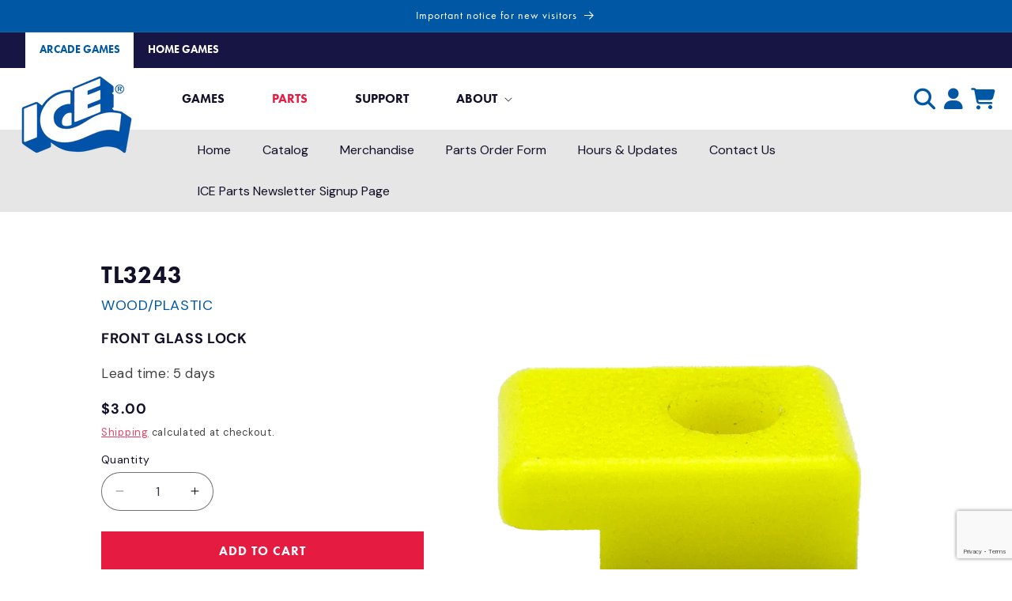

--- FILE ---
content_type: text/html; charset=utf-8
request_url: https://parts.icegame.com/products/front-glass-lock-tl3243
body_size: 41214
content:
<!doctype html>
<html class="js" lang="en">

  <head>
    <meta charset="utf-8">
    <meta http-equiv="X-UA-Compatible" content="IE=edge">
    <meta name="viewport" content="width=device-width,initial-scale=1">
    <meta name="theme-color" content="">
    <link href="https://fonts.googleapis.com/css2?family=DM+Sans:ital,wght@0,400;0,700;1,400&display=swap" rel="stylesheet">

    <link rel="canonical" href="https://parts.icegame.com/products/front-glass-lock-tl3243">
<link rel="stylesheet" href="https://use.typekit.net/qwd2ajk.css"><link rel="icon" type="image/png" href="//parts.icegame.com/cdn/shop/files/ice-favicon.png?crop=center&height=32&v=1721746126&width=32"><link rel="preconnect" href="https://fonts.shopifycdn.com" crossorigin><title>
      FRONT GLASS LOCK [TL3243]
 &ndash; ICE Parts Store</title>

    
      <meta name="description" content="Replacement part, FRONT GLASS LOCK [TL3243], for ICE, Innovative Concepts in Entertainment, Amusement &amp; Arcade Game Manufacturer since 1982">
    

    

<meta property="og:site_name" content="ICE Parts Store">
<meta property="og:url" content="https://parts.icegame.com/products/front-glass-lock-tl3243">
<meta property="og:title" content="FRONT GLASS LOCK [TL3243]">
<meta property="og:type" content="product">
<meta property="og:description" content="Replacement part, FRONT GLASS LOCK [TL3243], for ICE, Innovative Concepts in Entertainment, Amusement &amp; Arcade Game Manufacturer since 1982"><meta property="og:image" content="http://parts.icegame.com/cdn/shop/files/TL3243.png?v=1725550850">
  <meta property="og:image:secure_url" content="https://parts.icegame.com/cdn/shop/files/TL3243.png?v=1725550850">
  <meta property="og:image:width" content="2000">
  <meta property="og:image:height" content="2001"><meta property="og:price:amount" content="3.00">
  <meta property="og:price:currency" content="USD"><meta name="twitter:card" content="summary_large_image">
<meta name="twitter:title" content="FRONT GLASS LOCK [TL3243]">
<meta name="twitter:description" content="Replacement part, FRONT GLASS LOCK [TL3243], for ICE, Innovative Concepts in Entertainment, Amusement &amp; Arcade Game Manufacturer since 1982">


    <script src="//parts.icegame.com/cdn/shop/t/7/assets/constants.js?v=132983761750457495441722276065" defer="defer"></script>
    <script src="//parts.icegame.com/cdn/shop/t/7/assets/pubsub.js?v=158357773527763999511722276076" defer="defer"></script>
    <script src="//parts.icegame.com/cdn/shop/t/7/assets/global.js?v=88558128918567037191722276068" defer="defer"></script><script>window.performance && window.performance.mark && window.performance.mark('shopify.content_for_header.start');</script><meta name="google-site-verification" content="m1KQdupqIl0woLT1lgO1sf7W1rcwWfkqeEfIWAlCtF4">
<meta id="shopify-digital-wallet" name="shopify-digital-wallet" content="/67248652572/digital_wallets/dialog">
<link rel="alternate" type="application/json+oembed" href="https://parts.icegame.com/products/front-glass-lock-tl3243.oembed">
<script async="async" src="/checkouts/internal/preloads.js?locale=en-US"></script>
<script id="shopify-features" type="application/json">{"accessToken":"9534df74cd9786ce55454c8089679a9d","betas":["rich-media-storefront-analytics"],"domain":"parts.icegame.com","predictiveSearch":true,"shopId":67248652572,"locale":"en"}</script>
<script>var Shopify = Shopify || {};
Shopify.shop = "ice-parts.myshopify.com";
Shopify.locale = "en";
Shopify.currency = {"active":"USD","rate":"1.0"};
Shopify.country = "US";
Shopify.theme = {"name":"ICEparts\/main","id":161725514012,"schema_name":"Refresh","schema_version":"15.0.0","theme_store_id":null,"role":"main"};
Shopify.theme.handle = "null";
Shopify.theme.style = {"id":null,"handle":null};
Shopify.cdnHost = "parts.icegame.com/cdn";
Shopify.routes = Shopify.routes || {};
Shopify.routes.root = "/";</script>
<script type="module">!function(o){(o.Shopify=o.Shopify||{}).modules=!0}(window);</script>
<script>!function(o){function n(){var o=[];function n(){o.push(Array.prototype.slice.apply(arguments))}return n.q=o,n}var t=o.Shopify=o.Shopify||{};t.loadFeatures=n(),t.autoloadFeatures=n()}(window);</script>
<script id="shop-js-analytics" type="application/json">{"pageType":"product"}</script>
<script defer="defer" async type="module" src="//parts.icegame.com/cdn/shopifycloud/shop-js/modules/v2/client.init-shop-cart-sync_BT-GjEfc.en.esm.js"></script>
<script defer="defer" async type="module" src="//parts.icegame.com/cdn/shopifycloud/shop-js/modules/v2/chunk.common_D58fp_Oc.esm.js"></script>
<script defer="defer" async type="module" src="//parts.icegame.com/cdn/shopifycloud/shop-js/modules/v2/chunk.modal_xMitdFEc.esm.js"></script>
<script type="module">
  await import("//parts.icegame.com/cdn/shopifycloud/shop-js/modules/v2/client.init-shop-cart-sync_BT-GjEfc.en.esm.js");
await import("//parts.icegame.com/cdn/shopifycloud/shop-js/modules/v2/chunk.common_D58fp_Oc.esm.js");
await import("//parts.icegame.com/cdn/shopifycloud/shop-js/modules/v2/chunk.modal_xMitdFEc.esm.js");

  window.Shopify.SignInWithShop?.initShopCartSync?.({"fedCMEnabled":true,"windoidEnabled":true});

</script>
<script>(function() {
  var isLoaded = false;
  function asyncLoad() {
    if (isLoaded) return;
    isLoaded = true;
    var urls = ["https:\/\/lac.sfapp.magefan.top\/js\/scripttags\/assistance\/init.js?shop=ice-parts.myshopify.com","https:\/\/cart-saver.activatedapps.com\/scripts\/cartsaver.js?shop=ice-parts.myshopify.com"];
    for (var i = 0; i < urls.length; i++) {
      var s = document.createElement('script');
      s.type = 'text/javascript';
      s.async = true;
      s.src = urls[i];
      var x = document.getElementsByTagName('script')[0];
      x.parentNode.insertBefore(s, x);
    }
  };
  if(window.attachEvent) {
    window.attachEvent('onload', asyncLoad);
  } else {
    window.addEventListener('load', asyncLoad, false);
  }
})();</script>
<script id="__st">var __st={"a":67248652572,"offset":-18000,"reqid":"a0b51615-9176-4cef-8a15-8e982d91f732-1769183825","pageurl":"parts.icegame.com\/products\/front-glass-lock-tl3243","u":"1f6d8cd14ae5","p":"product","rtyp":"product","rid":8405825421596};</script>
<script>window.ShopifyPaypalV4VisibilityTracking = true;</script>
<script id="captcha-bootstrap">!function(){'use strict';const t='contact',e='account',n='new_comment',o=[[t,t],['blogs',n],['comments',n],[t,'customer']],c=[[e,'customer_login'],[e,'guest_login'],[e,'recover_customer_password'],[e,'create_customer']],r=t=>t.map((([t,e])=>`form[action*='/${t}']:not([data-nocaptcha='true']) input[name='form_type'][value='${e}']`)).join(','),a=t=>()=>t?[...document.querySelectorAll(t)].map((t=>t.form)):[];function s(){const t=[...o],e=r(t);return a(e)}const i='password',u='form_key',d=['recaptcha-v3-token','g-recaptcha-response','h-captcha-response',i],f=()=>{try{return window.sessionStorage}catch{return}},m='__shopify_v',_=t=>t.elements[u];function p(t,e,n=!1){try{const o=window.sessionStorage,c=JSON.parse(o.getItem(e)),{data:r}=function(t){const{data:e,action:n}=t;return t[m]||n?{data:e,action:n}:{data:t,action:n}}(c);for(const[e,n]of Object.entries(r))t.elements[e]&&(t.elements[e].value=n);n&&o.removeItem(e)}catch(o){console.error('form repopulation failed',{error:o})}}const l='form_type',E='cptcha';function T(t){t.dataset[E]=!0}const w=window,h=w.document,L='Shopify',v='ce_forms',y='captcha';let A=!1;((t,e)=>{const n=(g='f06e6c50-85a8-45c8-87d0-21a2b65856fe',I='https://cdn.shopify.com/shopifycloud/storefront-forms-hcaptcha/ce_storefront_forms_captcha_hcaptcha.v1.5.2.iife.js',D={infoText:'Protected by hCaptcha',privacyText:'Privacy',termsText:'Terms'},(t,e,n)=>{const o=w[L][v],c=o.bindForm;if(c)return c(t,g,e,D).then(n);var r;o.q.push([[t,g,e,D],n]),r=I,A||(h.body.append(Object.assign(h.createElement('script'),{id:'captcha-provider',async:!0,src:r})),A=!0)});var g,I,D;w[L]=w[L]||{},w[L][v]=w[L][v]||{},w[L][v].q=[],w[L][y]=w[L][y]||{},w[L][y].protect=function(t,e){n(t,void 0,e),T(t)},Object.freeze(w[L][y]),function(t,e,n,w,h,L){const[v,y,A,g]=function(t,e,n){const i=e?o:[],u=t?c:[],d=[...i,...u],f=r(d),m=r(i),_=r(d.filter((([t,e])=>n.includes(e))));return[a(f),a(m),a(_),s()]}(w,h,L),I=t=>{const e=t.target;return e instanceof HTMLFormElement?e:e&&e.form},D=t=>v().includes(t);t.addEventListener('submit',(t=>{const e=I(t);if(!e)return;const n=D(e)&&!e.dataset.hcaptchaBound&&!e.dataset.recaptchaBound,o=_(e),c=g().includes(e)&&(!o||!o.value);(n||c)&&t.preventDefault(),c&&!n&&(function(t){try{if(!f())return;!function(t){const e=f();if(!e)return;const n=_(t);if(!n)return;const o=n.value;o&&e.removeItem(o)}(t);const e=Array.from(Array(32),(()=>Math.random().toString(36)[2])).join('');!function(t,e){_(t)||t.append(Object.assign(document.createElement('input'),{type:'hidden',name:u})),t.elements[u].value=e}(t,e),function(t,e){const n=f();if(!n)return;const o=[...t.querySelectorAll(`input[type='${i}']`)].map((({name:t})=>t)),c=[...d,...o],r={};for(const[a,s]of new FormData(t).entries())c.includes(a)||(r[a]=s);n.setItem(e,JSON.stringify({[m]:1,action:t.action,data:r}))}(t,e)}catch(e){console.error('failed to persist form',e)}}(e),e.submit())}));const S=(t,e)=>{t&&!t.dataset[E]&&(n(t,e.some((e=>e===t))),T(t))};for(const o of['focusin','change'])t.addEventListener(o,(t=>{const e=I(t);D(e)&&S(e,y())}));const B=e.get('form_key'),M=e.get(l),P=B&&M;t.addEventListener('DOMContentLoaded',(()=>{const t=y();if(P)for(const e of t)e.elements[l].value===M&&p(e,B);[...new Set([...A(),...v().filter((t=>'true'===t.dataset.shopifyCaptcha))])].forEach((e=>S(e,t)))}))}(h,new URLSearchParams(w.location.search),n,t,e,['guest_login'])})(!0,!0)}();</script>
<script integrity="sha256-4kQ18oKyAcykRKYeNunJcIwy7WH5gtpwJnB7kiuLZ1E=" data-source-attribution="shopify.loadfeatures" defer="defer" src="//parts.icegame.com/cdn/shopifycloud/storefront/assets/storefront/load_feature-a0a9edcb.js" crossorigin="anonymous"></script>
<script data-source-attribution="shopify.dynamic_checkout.dynamic.init">var Shopify=Shopify||{};Shopify.PaymentButton=Shopify.PaymentButton||{isStorefrontPortableWallets:!0,init:function(){window.Shopify.PaymentButton.init=function(){};var t=document.createElement("script");t.src="https://parts.icegame.com/cdn/shopifycloud/portable-wallets/latest/portable-wallets.en.js",t.type="module",document.head.appendChild(t)}};
</script>
<script data-source-attribution="shopify.dynamic_checkout.buyer_consent">
  function portableWalletsHideBuyerConsent(e){var t=document.getElementById("shopify-buyer-consent"),n=document.getElementById("shopify-subscription-policy-button");t&&n&&(t.classList.add("hidden"),t.setAttribute("aria-hidden","true"),n.removeEventListener("click",e))}function portableWalletsShowBuyerConsent(e){var t=document.getElementById("shopify-buyer-consent"),n=document.getElementById("shopify-subscription-policy-button");t&&n&&(t.classList.remove("hidden"),t.removeAttribute("aria-hidden"),n.addEventListener("click",e))}window.Shopify?.PaymentButton&&(window.Shopify.PaymentButton.hideBuyerConsent=portableWalletsHideBuyerConsent,window.Shopify.PaymentButton.showBuyerConsent=portableWalletsShowBuyerConsent);
</script>
<script data-source-attribution="shopify.dynamic_checkout.cart.bootstrap">document.addEventListener("DOMContentLoaded",(function(){function t(){return document.querySelector("shopify-accelerated-checkout-cart, shopify-accelerated-checkout")}if(t())Shopify.PaymentButton.init();else{new MutationObserver((function(e,n){t()&&(Shopify.PaymentButton.init(),n.disconnect())})).observe(document.body,{childList:!0,subtree:!0})}}));
</script>
<link id="shopify-accelerated-checkout-styles" rel="stylesheet" media="screen" href="https://parts.icegame.com/cdn/shopifycloud/portable-wallets/latest/accelerated-checkout-backwards-compat.css" crossorigin="anonymous">
<style id="shopify-accelerated-checkout-cart">
        #shopify-buyer-consent {
  margin-top: 1em;
  display: inline-block;
  width: 100%;
}

#shopify-buyer-consent.hidden {
  display: none;
}

#shopify-subscription-policy-button {
  background: none;
  border: none;
  padding: 0;
  text-decoration: underline;
  font-size: inherit;
  cursor: pointer;
}

#shopify-subscription-policy-button::before {
  box-shadow: none;
}

      </style>
<script id="sections-script" data-sections="header" defer="defer" src="//parts.icegame.com/cdn/shop/t/7/compiled_assets/scripts.js?v=7823"></script>
<script>window.performance && window.performance.mark && window.performance.mark('shopify.content_for_header.end');</script>


    <style data-shopify>
      @font-face {
  font-family: "DM Sans";
  font-weight: 400;
  font-style: normal;
  font-display: swap;
  src: url("//parts.icegame.com/cdn/fonts/dm_sans/dmsans_n4.ec80bd4dd7e1a334c969c265873491ae56018d72.woff2") format("woff2"),
       url("//parts.icegame.com/cdn/fonts/dm_sans/dmsans_n4.87bdd914d8a61247b911147ae68e754d695c58a6.woff") format("woff");
}

      @font-face {
  font-family: "DM Sans";
  font-weight: 700;
  font-style: normal;
  font-display: swap;
  src: url("//parts.icegame.com/cdn/fonts/dm_sans/dmsans_n7.97e21d81502002291ea1de8aefb79170c6946ce5.woff2") format("woff2"),
       url("//parts.icegame.com/cdn/fonts/dm_sans/dmsans_n7.af5c214f5116410ca1d53a2090665620e78e2e1b.woff") format("woff");
}

      @font-face {
  font-family: "DM Sans";
  font-weight: 400;
  font-style: italic;
  font-display: swap;
  src: url("//parts.icegame.com/cdn/fonts/dm_sans/dmsans_i4.b8fe05e69ee95d5a53155c346957d8cbf5081c1a.woff2") format("woff2"),
       url("//parts.icegame.com/cdn/fonts/dm_sans/dmsans_i4.403fe28ee2ea63e142575c0aa47684d65f8c23a0.woff") format("woff");
}

      @font-face {
  font-family: "DM Sans";
  font-weight: 700;
  font-style: italic;
  font-display: swap;
  src: url("//parts.icegame.com/cdn/fonts/dm_sans/dmsans_i7.52b57f7d7342eb7255084623d98ab83fd96e7f9b.woff2") format("woff2"),
       url("//parts.icegame.com/cdn/fonts/dm_sans/dmsans_i7.d5e14ef18a1d4a8ce78a4187580b4eb1759c2eda.woff") format("woff");
}

      @font-face {
  font-family: Jost;
  font-weight: 400;
  font-style: normal;
  font-display: swap;
  src: url("//parts.icegame.com/cdn/fonts/jost/jost_n4.d47a1b6347ce4a4c9f437608011273009d91f2b7.woff2") format("woff2"),
       url("//parts.icegame.com/cdn/fonts/jost/jost_n4.791c46290e672b3f85c3d1c651ef2efa3819eadd.woff") format("woff");
}


      
        :root,
        .color-background-1 {
          --color-background: 255,255,255;
        
          --gradient-background: #ffffff;
        

        

        --color-foreground: 0,0,0;
        --color-background-contrast: 191,191,191;
        --color-shadow: 0,87,163;
        --color-button: 0,87,163;
        --color-button-text: 255,255,255;
        --color-secondary-button: 255,255,255;
        --color-secondary-button-text: 230,27,66;
        --color-link: 230,27,66;
        --color-badge-foreground: 0,0,0;
        --color-badge-background: 255,255,255;
        --color-badge-border: 0,0,0;
        --payment-terms-background-color: rgb(255 255 255);
      }
      
        
        .color-background-2 {
          --color-background: 239,240,245;
        
          --gradient-background: #eff0f5;
        

        

        --color-foreground: 0,0,0;
        --color-background-contrast: 161,166,196;
        --color-shadow: 0,87,163;
        --color-button: 0,87,163;
        --color-button-text: 255,255,255;
        --color-secondary-button: 239,240,245;
        --color-secondary-button-text: 230,27,66;
        --color-link: 230,27,66;
        --color-badge-foreground: 0,0,0;
        --color-badge-background: 239,240,245;
        --color-badge-border: 0,0,0;
        --payment-terms-background-color: rgb(239 240 245);
      }
      
        
        .color-inverse {
          --color-background: 0,87,163;
        
          --gradient-background: #0057a3;
        

        

        --color-foreground: 255,255,255;
        --color-background-contrast: 0,19,35;
        --color-shadow: 0,87,163;
        --color-button: 255,255,255;
        --color-button-text: 0,0,0;
        --color-secondary-button: 0,87,163;
        --color-secondary-button-text: 230,27,66;
        --color-link: 230,27,66;
        --color-badge-foreground: 255,255,255;
        --color-badge-background: 0,87,163;
        --color-badge-border: 255,255,255;
        --payment-terms-background-color: rgb(0 87 163);
      }
      
        
        .color-accent-1 {
          --color-background: 23,21,68;
        
          --gradient-background: #171544;
        

        

        --color-foreground: 255,255,255;
        --color-background-contrast: 30,27,87;
        --color-shadow: 71,112,219;
        --color-button: 255,255,255;
        --color-button-text: 0,0,0;
        --color-secondary-button: 23,21,68;
        --color-secondary-button-text: 230,27,66;
        --color-link: 230,27,66;
        --color-badge-foreground: 255,255,255;
        --color-badge-background: 23,21,68;
        --color-badge-border: 255,255,255;
        --payment-terms-background-color: rgb(23 21 68);
      }
      
        
        .color-accent-2 {
          --color-background: 0,87,163;
        
          --gradient-background: linear-gradient(180deg, rgba(0, 87, 163, 1), rgba(76, 120, 195, 1) 100%);
        

        

        --color-foreground: 255,255,255;
        --color-background-contrast: 0,19,35;
        --color-shadow: 14,27,77;
        --color-button: 255,255,255;
        --color-button-text: 0,0,0;
        --color-secondary-button: 0,87,163;
        --color-secondary-button-text: 230,27,66;
        --color-link: 230,27,66;
        --color-badge-foreground: 255,255,255;
        --color-badge-background: 0,87,163;
        --color-badge-border: 255,255,255;
        --payment-terms-background-color: rgb(0 87 163);
      }
      
        
        .color-scheme-4f456ebd-bda7-43ea-8969-11a3256a95b1 {
          --color-background: 255,255,255;
        
          --gradient-background: linear-gradient(180deg, rgba(0, 87, 163, 1), rgba(76, 120, 195, 1) 50%, rgba(255, 255, 255, 1) 50%);
        

        

        --color-foreground: 0,0,0;
        --color-background-contrast: 191,191,191;
        --color-shadow: 0,87,163;
        --color-button: 0,87,163;
        --color-button-text: 255,255,255;
        --color-secondary-button: 255,255,255;
        --color-secondary-button-text: 230,27,66;
        --color-link: 230,27,66;
        --color-badge-foreground: 0,0,0;
        --color-badge-background: 255,255,255;
        --color-badge-border: 0,0,0;
        --payment-terms-background-color: rgb(255 255 255);
      }
      
        
        .color-scheme-640cc9ae-d57b-4215-90e7-1530511f3e99 {
          --color-background: 255,255,255;
        
          --gradient-background: linear-gradient(180deg, rgba(23, 21, 68, 1), rgba(0, 87, 163, 1) 100%);
        

        

        --color-foreground: 255,255,255;
        --color-background-contrast: 191,191,191;
        --color-shadow: 0,87,163;
        --color-button: 0,87,163;
        --color-button-text: 255,255,255;
        --color-secondary-button: 255,255,255;
        --color-secondary-button-text: 230,27,66;
        --color-link: 230,27,66;
        --color-badge-foreground: 255,255,255;
        --color-badge-background: 255,255,255;
        --color-badge-border: 255,255,255;
        --payment-terms-background-color: rgb(255 255 255);
      }
      

      body, .color-background-1, .color-background-2, .color-inverse, .color-accent-1, .color-accent-2, .color-scheme-4f456ebd-bda7-43ea-8969-11a3256a95b1, .color-scheme-640cc9ae-d57b-4215-90e7-1530511f3e99 {
        color: rgba(var(--color-foreground), 0.75);
        background-color: rgb(var(--color-background));
      }

      :root {
        --font-body-family: "DM Sans", sans-serif;
        --font-body-style: normal;
        --font-body-weight: 400;
        --font-body-weight-bold: 700;

        --font-heading-family: Jost, sans-serif;
        --font-heading-style: normal;
        --font-heading-weight: 400;

        --font-body-scale: 1.05;
        --font-heading-scale: 1.0476190476190477;

        --media-padding: px;
        --media-border-opacity: 0.1;
        --media-border-width: 0px;
        --media-radius: 20px;
        --media-shadow-opacity: 0.0;
        --media-shadow-horizontal-offset: 0px;
        --media-shadow-vertical-offset: -40px;
        --media-shadow-blur-radius: 5px;
        --media-shadow-visible: 0;

        --page-width: 160rem;
        --page-width-margin: 0rem;

        --product-card-image-padding: 0.0rem;
        --product-card-corner-radius: 0.0rem;
        --product-card-text-alignment: left;
        --product-card-border-width: 0.1rem;
        --product-card-border-opacity: 1.0;
        --product-card-shadow-opacity: 0.0;
        --product-card-shadow-visible: 0;
        --product-card-shadow-horizontal-offset: 0.0rem;
        --product-card-shadow-vertical-offset: 0.4rem;
        --product-card-shadow-blur-radius: 0.5rem;

        --collection-card-image-padding: 0.0rem;
        --collection-card-corner-radius: 0.0rem;
        --collection-card-text-alignment: left;
        --collection-card-border-width: 0.1rem;
        --collection-card-border-opacity: 1.0;
        --collection-card-shadow-opacity: 0.0;
        --collection-card-shadow-visible: 0;
        --collection-card-shadow-horizontal-offset: 0.0rem;
        --collection-card-shadow-vertical-offset: 0.4rem;
        --collection-card-shadow-blur-radius: 0.5rem;

        --blog-card-image-padding: 1.6rem;
        --blog-card-corner-radius: 1.8rem;
        --blog-card-text-alignment: left;
        --blog-card-border-width: 0.1rem;
        --blog-card-border-opacity: 1.0;
        --blog-card-shadow-opacity: 0.0;
        --blog-card-shadow-visible: 0;
        --blog-card-shadow-horizontal-offset: 0.0rem;
        --blog-card-shadow-vertical-offset: 0.4rem;
        --blog-card-shadow-blur-radius: 0.5rem;

        --badge-corner-radius: 0.0rem;

        --popup-border-width: 1px;
        --popup-border-opacity: 0.1;
        --popup-corner-radius: 18px;
        --popup-shadow-opacity: 0.0;
        --popup-shadow-horizontal-offset: 0px;
        --popup-shadow-vertical-offset: 4px;
        --popup-shadow-blur-radius: 5px;

        --drawer-border-width: 0px;
        --drawer-border-opacity: 0.1;
        --drawer-shadow-opacity: 0.0;
        --drawer-shadow-horizontal-offset: 0px;
        --drawer-shadow-vertical-offset: 4px;
        --drawer-shadow-blur-radius: 5px;

        --spacing-sections-desktop: 0px;
        --spacing-sections-mobile: 0px;

        --grid-desktop-vertical-spacing: 28px;
        --grid-desktop-horizontal-spacing: 40px;
        --grid-mobile-vertical-spacing: 14px;
        --grid-mobile-horizontal-spacing: 20px;

        --text-boxes-border-opacity: 0.1;
        --text-boxes-border-width: 0px;
        --text-boxes-radius: 20px;
        --text-boxes-shadow-opacity: 0.0;
        --text-boxes-shadow-visible: 0;
        --text-boxes-shadow-horizontal-offset: 0px;
        --text-boxes-shadow-vertical-offset: 4px;
        --text-boxes-shadow-blur-radius: 5px;

        --buttons-radius: 0px;
        --buttons-radius-outset: 0px;
        --buttons-border-width: 1px;
        --buttons-border-opacity: 1.0;
        --buttons-shadow-opacity: 0.0;
        --buttons-shadow-visible: 0;
        --buttons-shadow-horizontal-offset: 0px;
        --buttons-shadow-vertical-offset: 4px;
        --buttons-shadow-blur-radius: 5px;
        --buttons-border-offset: 0px;

        --inputs-radius: 26px;
        --inputs-border-width: 1px;
        --inputs-border-opacity: 0.55;
        --inputs-shadow-opacity: 0.0;
        --inputs-shadow-horizontal-offset: 0px;
        --inputs-margin-offset: 0px;
        --inputs-shadow-vertical-offset: 4px;
        --inputs-shadow-blur-radius: 5px;
        --inputs-radius-outset: 27px;

        --variant-pills-radius: 40px;
        --variant-pills-border-width: 1px;
        --variant-pills-border-opacity: 0.55;
        --variant-pills-shadow-opacity: 0.0;
        --variant-pills-shadow-horizontal-offset: 0px;
        --variant-pills-shadow-vertical-offset: 4px;
        --variant-pills-shadow-blur-radius: 5px;
      }

      *,
      *::before,
      *::after {
        box-sizing: inherit;
      }

      html {
        box-sizing: border-box;
        font-size: calc(var(--font-body-scale) * 62.5%);
        height: 100%;
      }

      body {
        display: grid;
        grid-template-rows: auto auto 1fr auto;
        grid-template-columns: 100%;
        min-height: 100%;
        margin: 0;
        font-size: 1.5rem;
        letter-spacing: 0.06rem;
        line-height: calc(1 + 0.8 / var(--font-body-scale));
        font-family: var(--font-body-family);
        font-style: var(--font-body-style);
        font-weight: var(--font-body-weight);
      }

      @media screen and (min-width: 750px) {
        body {
          font-size: 1.6rem;
        }
      }
    </style>

    <link href="//parts.icegame.com/cdn/shop/t/7/assets/base.css?v=108709809341753140871762972463" rel="stylesheet" type="text/css" media="all" />

      <link rel="preload" as="font" href="//parts.icegame.com/cdn/fonts/dm_sans/dmsans_n4.ec80bd4dd7e1a334c969c265873491ae56018d72.woff2" type="font/woff2" crossorigin>
      

      <link rel="preload" as="font" href="//parts.icegame.com/cdn/fonts/jost/jost_n4.d47a1b6347ce4a4c9f437608011273009d91f2b7.woff2" type="font/woff2" crossorigin>
      
<link href="//parts.icegame.com/cdn/shop/t/7/assets/component-localization-form.css?v=120620094879297847921722276055" rel="stylesheet" type="text/css" media="all" />
      <script src="//parts.icegame.com/cdn/shop/t/7/assets/localization-form.js?v=144176611646395275351722276068" defer="defer"></script><link
        rel="stylesheet"
        href="//parts.icegame.com/cdn/shop/t/7/assets/component-predictive-search.css?v=118923337488134913561722276058"
        media="print"
        onload="this.media='all'"
      ><script>
      if (Shopify.designMode) {
        document.documentElement.classList.add('shopify-design-mode');
      }
    </script>
    <meta name="google-site-verification" content="n-UZjzqHXyKFe3N0sfcW0HOfI5q-e3OvBRYEmbBQDd4" />
  <!-- BEGIN app block: shopify://apps/klaviyo-email-marketing-sms/blocks/klaviyo-onsite-embed/2632fe16-c075-4321-a88b-50b567f42507 -->












  <script async src="https://static.klaviyo.com/onsite/js/TDhMq9/klaviyo.js?company_id=TDhMq9"></script>
  <script>!function(){if(!window.klaviyo){window._klOnsite=window._klOnsite||[];try{window.klaviyo=new Proxy({},{get:function(n,i){return"push"===i?function(){var n;(n=window._klOnsite).push.apply(n,arguments)}:function(){for(var n=arguments.length,o=new Array(n),w=0;w<n;w++)o[w]=arguments[w];var t="function"==typeof o[o.length-1]?o.pop():void 0,e=new Promise((function(n){window._klOnsite.push([i].concat(o,[function(i){t&&t(i),n(i)}]))}));return e}}})}catch(n){window.klaviyo=window.klaviyo||[],window.klaviyo.push=function(){var n;(n=window._klOnsite).push.apply(n,arguments)}}}}();</script>

  
    <script id="viewed_product">
      if (item == null) {
        var _learnq = _learnq || [];

        var MetafieldReviews = null
        var MetafieldYotpoRating = null
        var MetafieldYotpoCount = null
        var MetafieldLooxRating = null
        var MetafieldLooxCount = null
        var okendoProduct = null
        var okendoProductReviewCount = null
        var okendoProductReviewAverageValue = null
        try {
          // The following fields are used for Customer Hub recently viewed in order to add reviews.
          // This information is not part of __kla_viewed. Instead, it is part of __kla_viewed_reviewed_items
          MetafieldReviews = {};
          MetafieldYotpoRating = null
          MetafieldYotpoCount = null
          MetafieldLooxRating = null
          MetafieldLooxCount = null

          okendoProduct = null
          // If the okendo metafield is not legacy, it will error, which then requires the new json formatted data
          if (okendoProduct && 'error' in okendoProduct) {
            okendoProduct = null
          }
          okendoProductReviewCount = okendoProduct ? okendoProduct.reviewCount : null
          okendoProductReviewAverageValue = okendoProduct ? okendoProduct.reviewAverageValue : null
        } catch (error) {
          console.error('Error in Klaviyo onsite reviews tracking:', error);
        }

        var item = {
          Name: "FRONT GLASS LOCK [TL3243]",
          ProductID: 8405825421596,
          Categories: ["BEAN BAG TOSS GAME [TL1200X]","Complete Parts Catalog","Complete Wood\/Plastic Parts Catalog","Discount Parts"],
          ImageURL: "https://parts.icegame.com/cdn/shop/files/TL3243_grande.png?v=1725550850",
          URL: "https://parts.icegame.com/products/front-glass-lock-tl3243",
          Brand: "ICE - WOODSHOP",
          Price: "$3.00",
          Value: "3.00",
          CompareAtPrice: "$0.00"
        };
        _learnq.push(['track', 'Viewed Product', item]);
        _learnq.push(['trackViewedItem', {
          Title: item.Name,
          ItemId: item.ProductID,
          Categories: item.Categories,
          ImageUrl: item.ImageURL,
          Url: item.URL,
          Metadata: {
            Brand: item.Brand,
            Price: item.Price,
            Value: item.Value,
            CompareAtPrice: item.CompareAtPrice
          },
          metafields:{
            reviews: MetafieldReviews,
            yotpo:{
              rating: MetafieldYotpoRating,
              count: MetafieldYotpoCount,
            },
            loox:{
              rating: MetafieldLooxRating,
              count: MetafieldLooxCount,
            },
            okendo: {
              rating: okendoProductReviewAverageValue,
              count: okendoProductReviewCount,
            }
          }
        }]);
      }
    </script>
  




  <script>
    window.klaviyoReviewsProductDesignMode = false
  </script>







<!-- END app block --><!-- BEGIN app block: shopify://apps/elevar-conversion-tracking/blocks/dataLayerEmbed/bc30ab68-b15c-4311-811f-8ef485877ad6 -->



<script type="module" dynamic>
  const configUrl = "/a/elevar/static/configs/f95d1cab9dbdd67dd05a4fbf42ce8f88a3d96760/config.js";
  const config = (await import(configUrl)).default;
  const scriptUrl = config.script_src_app_theme_embed;

  if (scriptUrl) {
    const { handler } = await import(scriptUrl);

    await handler(
      config,
      {
        cartData: {
  marketId: "22674735388",
  attributes:{},
  cartTotal: "0.0",
  currencyCode:"USD",
  items: []
}
,
        user: {cartTotal: "0.0",
    currencyCode:"USD",customer: {},
}
,
        isOnCartPage:false,
        collectionView:null,
        searchResultsView:null,
        productView:{
    attributes:{},
    currencyCode:"USD",defaultVariant: {id:"TL3243",name:"FRONT GLASS LOCK [TL3243]",
        brand:"ICE - WOODSHOP",
        category:"WOOD\/PLASTIC",
        variant:"Default Title",
        price: "3.0",
        productId: "8405825421596",
        variantId: "49039812493596",
        compareAtPrice: "0.0",image:"\/\/parts.icegame.com\/cdn\/shop\/files\/TL3243.png?v=1725550850",url:"\/products\/front-glass-lock-tl3243?variant=49039812493596"},items: [{id:"TL3243",name:"FRONT GLASS LOCK [TL3243]",
          brand:"ICE - WOODSHOP",
          category:"WOOD\/PLASTIC",
          variant:"Default Title",
          price: "3.0",
          productId: "8405825421596",
          variantId: "49039812493596",
          compareAtPrice: "0.0",image:"\/\/parts.icegame.com\/cdn\/shop\/files\/TL3243.png?v=1725550850",url:"\/products\/front-glass-lock-tl3243?variant=49039812493596"},]
  },
        checkoutComplete: null
      }
    );
  }
</script>


<!-- END app block --><!-- BEGIN app block: shopify://apps/triplewhale/blocks/triple_pixel_snippet/483d496b-3f1a-4609-aea7-8eee3b6b7a2a --><link rel='preconnect dns-prefetch' href='https://api.config-security.com/' crossorigin />
<link rel='preconnect dns-prefetch' href='https://conf.config-security.com/' crossorigin />
<script>
/* >> TriplePixel :: start*/
window.TriplePixelData={TripleName:"ice-parts.myshopify.com",ver:"2.16",plat:"SHOPIFY",isHeadless:false,src:'SHOPIFY_EXT',product:{id:"8405825421596",name:`FRONT GLASS LOCK [TL3243]`,price:"3.00",variant:"49039812493596"},search:"",collection:"",cart:"drawer",template:"product",curr:"USD" || "USD"},function(W,H,A,L,E,_,B,N){function O(U,T,P,H,R){void 0===R&&(R=!1),H=new XMLHttpRequest,P?(H.open("POST",U,!0),H.setRequestHeader("Content-Type","text/plain")):H.open("GET",U,!0),H.send(JSON.stringify(P||{})),H.onreadystatechange=function(){4===H.readyState&&200===H.status?(R=H.responseText,U.includes("/first")?eval(R):P||(N[B]=R)):(299<H.status||H.status<200)&&T&&!R&&(R=!0,O(U,T-1,P))}}if(N=window,!N[H+"sn"]){N[H+"sn"]=1,L=function(){return Date.now().toString(36)+"_"+Math.random().toString(36)};try{A.setItem(H,1+(0|A.getItem(H)||0)),(E=JSON.parse(A.getItem(H+"U")||"[]")).push({u:location.href,r:document.referrer,t:Date.now(),id:L()}),A.setItem(H+"U",JSON.stringify(E))}catch(e){}var i,m,p;A.getItem('"!nC`')||(_=A,A=N,A[H]||(E=A[H]=function(t,e,i){return void 0===i&&(i=[]),"State"==t?E.s:(W=L(),(E._q=E._q||[]).push([W,t,e].concat(i)),W)},E.s="Installed",E._q=[],E.ch=W,B="configSecurityConfModel",N[B]=1,O("https://conf.config-security.com/model",5),i=L(),m=A[atob("c2NyZWVu")],_.setItem("di_pmt_wt",i),p={id:i,action:"profile",avatar:_.getItem("auth-security_rand_salt_"),time:m[atob("d2lkdGg=")]+":"+m[atob("aGVpZ2h0")],host:A.TriplePixelData.TripleName,plat:A.TriplePixelData.plat,url:window.location.href.slice(0,500),ref:document.referrer,ver:A.TriplePixelData.ver},O("https://api.config-security.com/event",5,p),O("https://api.config-security.com/first?host=".concat(p.host,"&plat=").concat(p.plat),5)))}}("","TriplePixel",localStorage);
/* << TriplePixel :: end*/
</script>



<!-- END app block --><script src="https://cdn.shopify.com/extensions/019be6f4-3786-7666-ae0f-d535b6091359/cart_saver-95/assets/global.js" type="text/javascript" defer="defer"></script>
<link href="https://cdn.shopify.com/extensions/019be6f4-3786-7666-ae0f-d535b6091359/cart_saver-95/assets/global.css" rel="stylesheet" type="text/css" media="all">
<link href="https://monorail-edge.shopifysvc.com" rel="dns-prefetch">
<script>(function(){if ("sendBeacon" in navigator && "performance" in window) {try {var session_token_from_headers = performance.getEntriesByType('navigation')[0].serverTiming.find(x => x.name == '_s').description;} catch {var session_token_from_headers = undefined;}var session_cookie_matches = document.cookie.match(/_shopify_s=([^;]*)/);var session_token_from_cookie = session_cookie_matches && session_cookie_matches.length === 2 ? session_cookie_matches[1] : "";var session_token = session_token_from_headers || session_token_from_cookie || "";function handle_abandonment_event(e) {var entries = performance.getEntries().filter(function(entry) {return /monorail-edge.shopifysvc.com/.test(entry.name);});if (!window.abandonment_tracked && entries.length === 0) {window.abandonment_tracked = true;var currentMs = Date.now();var navigation_start = performance.timing.navigationStart;var payload = {shop_id: 67248652572,url: window.location.href,navigation_start,duration: currentMs - navigation_start,session_token,page_type: "product"};window.navigator.sendBeacon("https://monorail-edge.shopifysvc.com/v1/produce", JSON.stringify({schema_id: "online_store_buyer_site_abandonment/1.1",payload: payload,metadata: {event_created_at_ms: currentMs,event_sent_at_ms: currentMs}}));}}window.addEventListener('pagehide', handle_abandonment_event);}}());</script>
<script id="web-pixels-manager-setup">(function e(e,d,r,n,o){if(void 0===o&&(o={}),!Boolean(null===(a=null===(i=window.Shopify)||void 0===i?void 0:i.analytics)||void 0===a?void 0:a.replayQueue)){var i,a;window.Shopify=window.Shopify||{};var t=window.Shopify;t.analytics=t.analytics||{};var s=t.analytics;s.replayQueue=[],s.publish=function(e,d,r){return s.replayQueue.push([e,d,r]),!0};try{self.performance.mark("wpm:start")}catch(e){}var l=function(){var e={modern:/Edge?\/(1{2}[4-9]|1[2-9]\d|[2-9]\d{2}|\d{4,})\.\d+(\.\d+|)|Firefox\/(1{2}[4-9]|1[2-9]\d|[2-9]\d{2}|\d{4,})\.\d+(\.\d+|)|Chrom(ium|e)\/(9{2}|\d{3,})\.\d+(\.\d+|)|(Maci|X1{2}).+ Version\/(15\.\d+|(1[6-9]|[2-9]\d|\d{3,})\.\d+)([,.]\d+|)( \(\w+\)|)( Mobile\/\w+|) Safari\/|Chrome.+OPR\/(9{2}|\d{3,})\.\d+\.\d+|(CPU[ +]OS|iPhone[ +]OS|CPU[ +]iPhone|CPU IPhone OS|CPU iPad OS)[ +]+(15[._]\d+|(1[6-9]|[2-9]\d|\d{3,})[._]\d+)([._]\d+|)|Android:?[ /-](13[3-9]|1[4-9]\d|[2-9]\d{2}|\d{4,})(\.\d+|)(\.\d+|)|Android.+Firefox\/(13[5-9]|1[4-9]\d|[2-9]\d{2}|\d{4,})\.\d+(\.\d+|)|Android.+Chrom(ium|e)\/(13[3-9]|1[4-9]\d|[2-9]\d{2}|\d{4,})\.\d+(\.\d+|)|SamsungBrowser\/([2-9]\d|\d{3,})\.\d+/,legacy:/Edge?\/(1[6-9]|[2-9]\d|\d{3,})\.\d+(\.\d+|)|Firefox\/(5[4-9]|[6-9]\d|\d{3,})\.\d+(\.\d+|)|Chrom(ium|e)\/(5[1-9]|[6-9]\d|\d{3,})\.\d+(\.\d+|)([\d.]+$|.*Safari\/(?![\d.]+ Edge\/[\d.]+$))|(Maci|X1{2}).+ Version\/(10\.\d+|(1[1-9]|[2-9]\d|\d{3,})\.\d+)([,.]\d+|)( \(\w+\)|)( Mobile\/\w+|) Safari\/|Chrome.+OPR\/(3[89]|[4-9]\d|\d{3,})\.\d+\.\d+|(CPU[ +]OS|iPhone[ +]OS|CPU[ +]iPhone|CPU IPhone OS|CPU iPad OS)[ +]+(10[._]\d+|(1[1-9]|[2-9]\d|\d{3,})[._]\d+)([._]\d+|)|Android:?[ /-](13[3-9]|1[4-9]\d|[2-9]\d{2}|\d{4,})(\.\d+|)(\.\d+|)|Mobile Safari.+OPR\/([89]\d|\d{3,})\.\d+\.\d+|Android.+Firefox\/(13[5-9]|1[4-9]\d|[2-9]\d{2}|\d{4,})\.\d+(\.\d+|)|Android.+Chrom(ium|e)\/(13[3-9]|1[4-9]\d|[2-9]\d{2}|\d{4,})\.\d+(\.\d+|)|Android.+(UC? ?Browser|UCWEB|U3)[ /]?(15\.([5-9]|\d{2,})|(1[6-9]|[2-9]\d|\d{3,})\.\d+)\.\d+|SamsungBrowser\/(5\.\d+|([6-9]|\d{2,})\.\d+)|Android.+MQ{2}Browser\/(14(\.(9|\d{2,})|)|(1[5-9]|[2-9]\d|\d{3,})(\.\d+|))(\.\d+|)|K[Aa][Ii]OS\/(3\.\d+|([4-9]|\d{2,})\.\d+)(\.\d+|)/},d=e.modern,r=e.legacy,n=navigator.userAgent;return n.match(d)?"modern":n.match(r)?"legacy":"unknown"}(),u="modern"===l?"modern":"legacy",c=(null!=n?n:{modern:"",legacy:""})[u],f=function(e){return[e.baseUrl,"/wpm","/b",e.hashVersion,"modern"===e.buildTarget?"m":"l",".js"].join("")}({baseUrl:d,hashVersion:r,buildTarget:u}),m=function(e){var d=e.version,r=e.bundleTarget,n=e.surface,o=e.pageUrl,i=e.monorailEndpoint;return{emit:function(e){var a=e.status,t=e.errorMsg,s=(new Date).getTime(),l=JSON.stringify({metadata:{event_sent_at_ms:s},events:[{schema_id:"web_pixels_manager_load/3.1",payload:{version:d,bundle_target:r,page_url:o,status:a,surface:n,error_msg:t},metadata:{event_created_at_ms:s}}]});if(!i)return console&&console.warn&&console.warn("[Web Pixels Manager] No Monorail endpoint provided, skipping logging."),!1;try{return self.navigator.sendBeacon.bind(self.navigator)(i,l)}catch(e){}var u=new XMLHttpRequest;try{return u.open("POST",i,!0),u.setRequestHeader("Content-Type","text/plain"),u.send(l),!0}catch(e){return console&&console.warn&&console.warn("[Web Pixels Manager] Got an unhandled error while logging to Monorail."),!1}}}}({version:r,bundleTarget:l,surface:e.surface,pageUrl:self.location.href,monorailEndpoint:e.monorailEndpoint});try{o.browserTarget=l,function(e){var d=e.src,r=e.async,n=void 0===r||r,o=e.onload,i=e.onerror,a=e.sri,t=e.scriptDataAttributes,s=void 0===t?{}:t,l=document.createElement("script"),u=document.querySelector("head"),c=document.querySelector("body");if(l.async=n,l.src=d,a&&(l.integrity=a,l.crossOrigin="anonymous"),s)for(var f in s)if(Object.prototype.hasOwnProperty.call(s,f))try{l.dataset[f]=s[f]}catch(e){}if(o&&l.addEventListener("load",o),i&&l.addEventListener("error",i),u)u.appendChild(l);else{if(!c)throw new Error("Did not find a head or body element to append the script");c.appendChild(l)}}({src:f,async:!0,onload:function(){if(!function(){var e,d;return Boolean(null===(d=null===(e=window.Shopify)||void 0===e?void 0:e.analytics)||void 0===d?void 0:d.initialized)}()){var d=window.webPixelsManager.init(e)||void 0;if(d){var r=window.Shopify.analytics;r.replayQueue.forEach((function(e){var r=e[0],n=e[1],o=e[2];d.publishCustomEvent(r,n,o)})),r.replayQueue=[],r.publish=d.publishCustomEvent,r.visitor=d.visitor,r.initialized=!0}}},onerror:function(){return m.emit({status:"failed",errorMsg:"".concat(f," has failed to load")})},sri:function(e){var d=/^sha384-[A-Za-z0-9+/=]+$/;return"string"==typeof e&&d.test(e)}(c)?c:"",scriptDataAttributes:o}),m.emit({status:"loading"})}catch(e){m.emit({status:"failed",errorMsg:(null==e?void 0:e.message)||"Unknown error"})}}})({shopId: 67248652572,storefrontBaseUrl: "https://parts.icegame.com",extensionsBaseUrl: "https://extensions.shopifycdn.com/cdn/shopifycloud/web-pixels-manager",monorailEndpoint: "https://monorail-edge.shopifysvc.com/unstable/produce_batch",surface: "storefront-renderer",enabledBetaFlags: ["2dca8a86"],webPixelsConfigList: [{"id":"1632895260","configuration":"{\"accountID\":\"TDhMq9\",\"webPixelConfig\":\"eyJlbmFibGVBZGRlZFRvQ2FydEV2ZW50cyI6IHRydWV9\"}","eventPayloadVersion":"v1","runtimeContext":"STRICT","scriptVersion":"524f6c1ee37bacdca7657a665bdca589","type":"APP","apiClientId":123074,"privacyPurposes":["ANALYTICS","MARKETING"],"dataSharingAdjustments":{"protectedCustomerApprovalScopes":["read_customer_address","read_customer_email","read_customer_name","read_customer_personal_data","read_customer_phone"]}},{"id":"1042710812","configuration":"{\"config_url\": \"\/a\/elevar\/static\/configs\/f95d1cab9dbdd67dd05a4fbf42ce8f88a3d96760\/config.js\"}","eventPayloadVersion":"v1","runtimeContext":"STRICT","scriptVersion":"ab86028887ec2044af7d02b854e52653","type":"APP","apiClientId":2509311,"privacyPurposes":[],"dataSharingAdjustments":{"protectedCustomerApprovalScopes":["read_customer_address","read_customer_email","read_customer_name","read_customer_personal_data","read_customer_phone"]}},{"id":"910917916","configuration":"{\"config\":\"{\\\"pixel_id\\\":\\\"GT-W6KQ6P6R\\\",\\\"target_country\\\":\\\"US\\\",\\\"gtag_events\\\":[{\\\"type\\\":\\\"view_item\\\",\\\"action_label\\\":\\\"MC-ZF1LD9EDXY\\\"},{\\\"type\\\":\\\"purchase\\\",\\\"action_label\\\":\\\"MC-ZF1LD9EDXY\\\"},{\\\"type\\\":\\\"page_view\\\",\\\"action_label\\\":\\\"MC-ZF1LD9EDXY\\\"}],\\\"enable_monitoring_mode\\\":false}\"}","eventPayloadVersion":"v1","runtimeContext":"OPEN","scriptVersion":"b2a88bafab3e21179ed38636efcd8a93","type":"APP","apiClientId":1780363,"privacyPurposes":[],"dataSharingAdjustments":{"protectedCustomerApprovalScopes":["read_customer_address","read_customer_email","read_customer_name","read_customer_personal_data","read_customer_phone"]}},{"id":"325517596","configuration":"{\"shopId\":\"ice-parts.myshopify.com\"}","eventPayloadVersion":"v1","runtimeContext":"STRICT","scriptVersion":"674c31de9c131805829c42a983792da6","type":"APP","apiClientId":2753413,"privacyPurposes":["ANALYTICS","MARKETING","SALE_OF_DATA"],"dataSharingAdjustments":{"protectedCustomerApprovalScopes":["read_customer_address","read_customer_email","read_customer_name","read_customer_personal_data","read_customer_phone"]}},{"id":"130384156","eventPayloadVersion":"1","runtimeContext":"LAX","scriptVersion":"1","type":"CUSTOM","privacyPurposes":[],"name":"Elevar - Checkout Tracking"},{"id":"shopify-app-pixel","configuration":"{}","eventPayloadVersion":"v1","runtimeContext":"STRICT","scriptVersion":"0450","apiClientId":"shopify-pixel","type":"APP","privacyPurposes":["ANALYTICS","MARKETING"]},{"id":"shopify-custom-pixel","eventPayloadVersion":"v1","runtimeContext":"LAX","scriptVersion":"0450","apiClientId":"shopify-pixel","type":"CUSTOM","privacyPurposes":["ANALYTICS","MARKETING"]}],isMerchantRequest: false,initData: {"shop":{"name":"ICE Parts Store","paymentSettings":{"currencyCode":"USD"},"myshopifyDomain":"ice-parts.myshopify.com","countryCode":"US","storefrontUrl":"https:\/\/parts.icegame.com"},"customer":null,"cart":null,"checkout":null,"productVariants":[{"price":{"amount":3.0,"currencyCode":"USD"},"product":{"title":"FRONT GLASS LOCK [TL3243]","vendor":"ICE - WOODSHOP","id":"8405825421596","untranslatedTitle":"FRONT GLASS LOCK [TL3243]","url":"\/products\/front-glass-lock-tl3243","type":"WOOD\/PLASTIC"},"id":"49039812493596","image":{"src":"\/\/parts.icegame.com\/cdn\/shop\/files\/TL3243.png?v=1725550850"},"sku":"TL3243","title":"Default Title","untranslatedTitle":"Default Title"}],"purchasingCompany":null},},"https://parts.icegame.com/cdn","fcfee988w5aeb613cpc8e4bc33m6693e112",{"modern":"","legacy":""},{"shopId":"67248652572","storefrontBaseUrl":"https:\/\/parts.icegame.com","extensionBaseUrl":"https:\/\/extensions.shopifycdn.com\/cdn\/shopifycloud\/web-pixels-manager","surface":"storefront-renderer","enabledBetaFlags":"[\"2dca8a86\"]","isMerchantRequest":"false","hashVersion":"fcfee988w5aeb613cpc8e4bc33m6693e112","publish":"custom","events":"[[\"page_viewed\",{}],[\"product_viewed\",{\"productVariant\":{\"price\":{\"amount\":3.0,\"currencyCode\":\"USD\"},\"product\":{\"title\":\"FRONT GLASS LOCK [TL3243]\",\"vendor\":\"ICE - WOODSHOP\",\"id\":\"8405825421596\",\"untranslatedTitle\":\"FRONT GLASS LOCK [TL3243]\",\"url\":\"\/products\/front-glass-lock-tl3243\",\"type\":\"WOOD\/PLASTIC\"},\"id\":\"49039812493596\",\"image\":{\"src\":\"\/\/parts.icegame.com\/cdn\/shop\/files\/TL3243.png?v=1725550850\"},\"sku\":\"TL3243\",\"title\":\"Default Title\",\"untranslatedTitle\":\"Default Title\"}}]]"});</script><script>
  window.ShopifyAnalytics = window.ShopifyAnalytics || {};
  window.ShopifyAnalytics.meta = window.ShopifyAnalytics.meta || {};
  window.ShopifyAnalytics.meta.currency = 'USD';
  var meta = {"product":{"id":8405825421596,"gid":"gid:\/\/shopify\/Product\/8405825421596","vendor":"ICE - WOODSHOP","type":"WOOD\/PLASTIC","handle":"front-glass-lock-tl3243","variants":[{"id":49039812493596,"price":300,"name":"FRONT GLASS LOCK [TL3243]","public_title":null,"sku":"TL3243"}],"remote":false},"page":{"pageType":"product","resourceType":"product","resourceId":8405825421596,"requestId":"a0b51615-9176-4cef-8a15-8e982d91f732-1769183825"}};
  for (var attr in meta) {
    window.ShopifyAnalytics.meta[attr] = meta[attr];
  }
</script>
<script class="analytics">
  (function () {
    var customDocumentWrite = function(content) {
      var jquery = null;

      if (window.jQuery) {
        jquery = window.jQuery;
      } else if (window.Checkout && window.Checkout.$) {
        jquery = window.Checkout.$;
      }

      if (jquery) {
        jquery('body').append(content);
      }
    };

    var hasLoggedConversion = function(token) {
      if (token) {
        return document.cookie.indexOf('loggedConversion=' + token) !== -1;
      }
      return false;
    }

    var setCookieIfConversion = function(token) {
      if (token) {
        var twoMonthsFromNow = new Date(Date.now());
        twoMonthsFromNow.setMonth(twoMonthsFromNow.getMonth() + 2);

        document.cookie = 'loggedConversion=' + token + '; expires=' + twoMonthsFromNow;
      }
    }

    var trekkie = window.ShopifyAnalytics.lib = window.trekkie = window.trekkie || [];
    if (trekkie.integrations) {
      return;
    }
    trekkie.methods = [
      'identify',
      'page',
      'ready',
      'track',
      'trackForm',
      'trackLink'
    ];
    trekkie.factory = function(method) {
      return function() {
        var args = Array.prototype.slice.call(arguments);
        args.unshift(method);
        trekkie.push(args);
        return trekkie;
      };
    };
    for (var i = 0; i < trekkie.methods.length; i++) {
      var key = trekkie.methods[i];
      trekkie[key] = trekkie.factory(key);
    }
    trekkie.load = function(config) {
      trekkie.config = config || {};
      trekkie.config.initialDocumentCookie = document.cookie;
      var first = document.getElementsByTagName('script')[0];
      var script = document.createElement('script');
      script.type = 'text/javascript';
      script.onerror = function(e) {
        var scriptFallback = document.createElement('script');
        scriptFallback.type = 'text/javascript';
        scriptFallback.onerror = function(error) {
                var Monorail = {
      produce: function produce(monorailDomain, schemaId, payload) {
        var currentMs = new Date().getTime();
        var event = {
          schema_id: schemaId,
          payload: payload,
          metadata: {
            event_created_at_ms: currentMs,
            event_sent_at_ms: currentMs
          }
        };
        return Monorail.sendRequest("https://" + monorailDomain + "/v1/produce", JSON.stringify(event));
      },
      sendRequest: function sendRequest(endpointUrl, payload) {
        // Try the sendBeacon API
        if (window && window.navigator && typeof window.navigator.sendBeacon === 'function' && typeof window.Blob === 'function' && !Monorail.isIos12()) {
          var blobData = new window.Blob([payload], {
            type: 'text/plain'
          });

          if (window.navigator.sendBeacon(endpointUrl, blobData)) {
            return true;
          } // sendBeacon was not successful

        } // XHR beacon

        var xhr = new XMLHttpRequest();

        try {
          xhr.open('POST', endpointUrl);
          xhr.setRequestHeader('Content-Type', 'text/plain');
          xhr.send(payload);
        } catch (e) {
          console.log(e);
        }

        return false;
      },
      isIos12: function isIos12() {
        return window.navigator.userAgent.lastIndexOf('iPhone; CPU iPhone OS 12_') !== -1 || window.navigator.userAgent.lastIndexOf('iPad; CPU OS 12_') !== -1;
      }
    };
    Monorail.produce('monorail-edge.shopifysvc.com',
      'trekkie_storefront_load_errors/1.1',
      {shop_id: 67248652572,
      theme_id: 161725514012,
      app_name: "storefront",
      context_url: window.location.href,
      source_url: "//parts.icegame.com/cdn/s/trekkie.storefront.8d95595f799fbf7e1d32231b9a28fd43b70c67d3.min.js"});

        };
        scriptFallback.async = true;
        scriptFallback.src = '//parts.icegame.com/cdn/s/trekkie.storefront.8d95595f799fbf7e1d32231b9a28fd43b70c67d3.min.js';
        first.parentNode.insertBefore(scriptFallback, first);
      };
      script.async = true;
      script.src = '//parts.icegame.com/cdn/s/trekkie.storefront.8d95595f799fbf7e1d32231b9a28fd43b70c67d3.min.js';
      first.parentNode.insertBefore(script, first);
    };
    trekkie.load(
      {"Trekkie":{"appName":"storefront","development":false,"defaultAttributes":{"shopId":67248652572,"isMerchantRequest":null,"themeId":161725514012,"themeCityHash":"15332646802988865741","contentLanguage":"en","currency":"USD"},"isServerSideCookieWritingEnabled":true,"monorailRegion":"shop_domain","enabledBetaFlags":["65f19447"]},"Session Attribution":{},"S2S":{"facebookCapiEnabled":false,"source":"trekkie-storefront-renderer","apiClientId":580111}}
    );

    var loaded = false;
    trekkie.ready(function() {
      if (loaded) return;
      loaded = true;

      window.ShopifyAnalytics.lib = window.trekkie;

      var originalDocumentWrite = document.write;
      document.write = customDocumentWrite;
      try { window.ShopifyAnalytics.merchantGoogleAnalytics.call(this); } catch(error) {};
      document.write = originalDocumentWrite;

      window.ShopifyAnalytics.lib.page(null,{"pageType":"product","resourceType":"product","resourceId":8405825421596,"requestId":"a0b51615-9176-4cef-8a15-8e982d91f732-1769183825","shopifyEmitted":true});

      var match = window.location.pathname.match(/checkouts\/(.+)\/(thank_you|post_purchase)/)
      var token = match? match[1]: undefined;
      if (!hasLoggedConversion(token)) {
        setCookieIfConversion(token);
        window.ShopifyAnalytics.lib.track("Viewed Product",{"currency":"USD","variantId":49039812493596,"productId":8405825421596,"productGid":"gid:\/\/shopify\/Product\/8405825421596","name":"FRONT GLASS LOCK [TL3243]","price":"3.00","sku":"TL3243","brand":"ICE - WOODSHOP","variant":null,"category":"WOOD\/PLASTIC","nonInteraction":true,"remote":false},undefined,undefined,{"shopifyEmitted":true});
      window.ShopifyAnalytics.lib.track("monorail:\/\/trekkie_storefront_viewed_product\/1.1",{"currency":"USD","variantId":49039812493596,"productId":8405825421596,"productGid":"gid:\/\/shopify\/Product\/8405825421596","name":"FRONT GLASS LOCK [TL3243]","price":"3.00","sku":"TL3243","brand":"ICE - WOODSHOP","variant":null,"category":"WOOD\/PLASTIC","nonInteraction":true,"remote":false,"referer":"https:\/\/parts.icegame.com\/products\/front-glass-lock-tl3243"});
      }
    });


        var eventsListenerScript = document.createElement('script');
        eventsListenerScript.async = true;
        eventsListenerScript.src = "//parts.icegame.com/cdn/shopifycloud/storefront/assets/shop_events_listener-3da45d37.js";
        document.getElementsByTagName('head')[0].appendChild(eventsListenerScript);

})();</script>
<script
  defer
  src="https://parts.icegame.com/cdn/shopifycloud/perf-kit/shopify-perf-kit-3.0.4.min.js"
  data-application="storefront-renderer"
  data-shop-id="67248652572"
  data-render-region="gcp-us-central1"
  data-page-type="product"
  data-theme-instance-id="161725514012"
  data-theme-name="Refresh"
  data-theme-version="15.0.0"
  data-monorail-region="shop_domain"
  data-resource-timing-sampling-rate="10"
  data-shs="true"
  data-shs-beacon="true"
  data-shs-export-with-fetch="true"
  data-shs-logs-sample-rate="1"
  data-shs-beacon-endpoint="https://parts.icegame.com/api/collect"
></script>
</head>

  <body class="gradient">
    <!-- Google Tag Manager (noscript) -->
    <noscript><iframe src="https://www.googletagmanager.com/ns.html?id=GTM-M6B4LL6"
    height="0" width="0" style="display:none;visibility:hidden"></iframe></noscript>
    <!-- End Google Tag Manager (noscript) -->
    
    <a class="skip-to-content-link button visually-hidden" href="#MainContent">
      Skip to content
    </a>

<link href="//parts.icegame.com/cdn/shop/t/7/assets/quantity-popover.css?v=78745769908715669131722276077" rel="stylesheet" type="text/css" media="all" />
<link href="//parts.icegame.com/cdn/shop/t/7/assets/component-card.css?v=69961952759136559531722276049" rel="stylesheet" type="text/css" media="all" />

<script src="//parts.icegame.com/cdn/shop/t/7/assets/cart.js?v=107864062532657556931722276047" defer="defer"></script>
<script src="//parts.icegame.com/cdn/shop/t/7/assets/quantity-popover.js?v=987015268078116491722276077" defer="defer"></script>

<style>
  .drawer {
    visibility: hidden;
  }
</style>

<cart-drawer class="drawer is-empty">
  <div id="CartDrawer" class="cart-drawer">
    <div id="CartDrawer-Overlay" class="cart-drawer__overlay"></div>
    <div
      class="drawer__inner gradient color-background-1"
      role="dialog"
      aria-modal="true"
      aria-label="Your cart"
      tabindex="-1"
    ><div class="drawer__inner-empty">
          <div class="cart-drawer__warnings center">
            <div class="cart-drawer__empty-content">
              <h2 class="cart__empty-text">Your cart is empty</h2>
              <button
                class="drawer__close"
                type="button"
                onclick="this.closest('cart-drawer').close()"
                aria-label="Close"
              >
                
<i class="fa-solid fa-xmark icon icon-close" style="color:#0057A3"></i>

              </button>
              <a href="/collections" class="button">
                Continue shopping
              </a><p class="cart__login-title h3">Have an account?</p>
                <p class="cart__login-paragraph">
                  <a href="/account/login" class="link underlined-link">Log in</a> to check out faster.
                </p></div>
          </div></div><div class="drawer__header">
        <h2 class="drawer__heading">Your cart</h2>
        <button
          class="drawer__close"
          type="button"
          onclick="this.closest('cart-drawer').close()"
          aria-label="Close"
        >
          
<i class="fa-solid fa-xmark icon icon-close" style="color:#0057A3"></i>

        </button>
      </div>
      <cart-drawer-items
        
          class=" is-empty"
        
      >
        <form
          action="/cart"
          id="CartDrawer-Form"
          class="cart__contents cart-drawer__form"
          method="post"
        >
          <div id="CartDrawer-CartItems" class="drawer__contents js-contents"><p id="CartDrawer-LiveRegionText" class="visually-hidden" role="status"></p>
            <p id="CartDrawer-LineItemStatus" class="visually-hidden" aria-hidden="true" role="status">
              Loading...
            </p>
          </div>
          <div id="CartDrawer-CartErrors" role="alert"></div>
        </form>
      </cart-drawer-items>
      <div class="drawer__footer"><details id="Details-CartDrawer">
            <summary>
              <span class="summary__title">
                Order notes
                <svg aria-hidden="true" focusable="false" class="icon icon-caret" viewBox="0 0 10 6">
  <path fill-rule="evenodd" clip-rule="evenodd" d="M9.354.646a.5.5 0 00-.708 0L5 4.293 1.354.646a.5.5 0 00-.708.708l4 4a.5.5 0 00.708 0l4-4a.5.5 0 000-.708z" fill="currentColor">
</svg>

              </span>
            </summary>
            <cart-note class="cart__note field">
              <label class="visually-hidden" for="CartDrawer-Note">Order notes</label>
              <textarea
                id="CartDrawer-Note"
                class="text-area text-area--resize-vertical field__input"
                name="note"
                placeholder="Order notes"
              ></textarea>
            </cart-note>
          </details><!-- Start blocks -->
        <!-- Subtotals -->

        <div class="cart-drawer__footer" >
          <div></div>

          <div class="totals" role="status">
            <h2 class="totals__total">Estimated total</h2>
            <p class="totals__total-value">$0.00 USD</p>
          </div>

          <small class="tax-note caption-large rte">Taxes, discounts and <a href="/policies/shipping-policy">shipping</a> calculated at checkout.
</small>
        </div>

        <!-- CTAs -->

        <div class="cart__ctas" >
          <a href="/cart" id="CartDrawer-Cart" class="cart__checkout-button button" style="width: 100%;">
            View cart
          </a>
        </div>
      </div>
    </div>
  </div>
</cart-drawer>
<!-- BEGIN sections: header-group -->
<div id="shopify-section-sections--21366755295516__announcement-bar" class="shopify-section shopify-section-group-header-group announcement-bar-section"><link href="//parts.icegame.com/cdn/shop/t/7/assets/component-slideshow.css?v=170654395204511176521722276062" rel="stylesheet" type="text/css" media="all" />
<link href="//parts.icegame.com/cdn/shop/t/7/assets/component-slider.css?v=14039311878856620671722276062" rel="stylesheet" type="text/css" media="all" />


<div
  class="utility-bar color-inverse gradient utility-bar--bottom-border"
  
>
  <div class="page-width utility-bar__grid"><div
        class="announcement-bar"
        role="region"
        aria-label="Announcement"
        
      ><a
              href="/pages/site-launch"
              class="announcement-bar__link link link--text focus-inset animate-arrow"
            ><p class="announcement-bar__message h5">
            <span>Important notice for new visitors</span><svg
  viewBox="0 0 14 10"
  fill="none"
  aria-hidden="true"
  focusable="false"
  class="icon icon-arrow"
  xmlns="http://www.w3.org/2000/svg"
>
  <path fill-rule="evenodd" clip-rule="evenodd" d="M8.537.808a.5.5 0 01.817-.162l4 4a.5.5 0 010 .708l-4 4a.5.5 0 11-.708-.708L11.793 5.5H1a.5.5 0 010-1h10.793L8.646 1.354a.5.5 0 01-.109-.546z" fill="currentColor">
</svg>
  
</p></a></div><div class="localization-wrapper">
</div>
  </div>
</div>


</div><div id="shopify-section-sections--21366755295516__header" class="shopify-section shopify-section-group-header-group section-header"><link rel="stylesheet" href="//parts.icegame.com/cdn/shop/t/7/assets/component-list-menu.css?v=151968516119678728991698858378" media="print" onload="this.media='all'">
<link rel="stylesheet" href="//parts.icegame.com/cdn/shop/t/7/assets/component-search.css?v=165164710990765432851722276060" media="print" onload="this.media='all'">
<link rel="stylesheet" href="//parts.icegame.com/cdn/shop/t/7/assets/component-menu-drawer.css?v=160104199241995684421762969578" media="print" onload="this.media='all'">
<link rel="stylesheet" href="//parts.icegame.com/cdn/shop/t/7/assets/component-cart-notification.css?v=54116361853792938221722276051" media="print" onload="this.media='all'">
<link rel="stylesheet" href="//parts.icegame.com/cdn/shop/t/7/assets/component-cart-items.css?v=145652945929241850331762964754" media="print" onload="this.media='all'"><link rel="stylesheet" href="//parts.icegame.com/cdn/shop/t/7/assets/component-price.css?v=70172745017360139101722276059" media="print" onload="this.media='all'"><link href="//parts.icegame.com/cdn/shop/t/7/assets/component-cart-drawer.css?v=78309863318345480431722276050" rel="stylesheet" type="text/css" media="all" />
  <link href="//parts.icegame.com/cdn/shop/t/7/assets/component-cart.css?v=32186508084749480121728056128" rel="stylesheet" type="text/css" media="all" />
  <link href="//parts.icegame.com/cdn/shop/t/7/assets/component-totals.css?v=15906652033866631521722276064" rel="stylesheet" type="text/css" media="all" />
  <link href="//parts.icegame.com/cdn/shop/t/7/assets/component-price.css?v=70172745017360139101722276059" rel="stylesheet" type="text/css" media="all" />
  <link href="//parts.icegame.com/cdn/shop/t/7/assets/component-discounts.css?v=152760482443307489271698858383" rel="stylesheet" type="text/css" media="all" />
<script src="https://code.jquery.com/jquery-3.6.4.min.js"
    integrity="sha256-oP6HI9z1XaZNBrJURtCoUT5SUnxFr8s3BzRl+cbzUq8=" crossorigin="anonymous"></script>

<link rel="stylesheet" href="https://use.typekit.net/mou8dkb.css">

<link rel="stylesheet" href="https://cdnjs.cloudflare.com/ajax/libs/font-awesome/6.4.0/css/all.min.css"
    integrity="sha512-iecdLmaskl7CVkqkXNQ/ZH/XLlvWZOJyj7Yy7tcenmpD1ypASozpmT/E0iPtmFIB46ZmdtAc9eNBvH0H/ZpiBw=="
    crossorigin="anonymous" referrerpolicy="no-referrer" />
<style>
  header-drawer {
    justify-self: start;
    margin-left: 0rem;
    margin-right:6px;
  }
  header #menu-drawer.menu-drawer .menu-drawer__menu.has-submenu > li:nth-child(2) a{
    color:#e71840;
  }@media screen and (min-width: 768px) {
      header-drawer {
        display: none;
      }
    }.menu-drawer-container {
    display: flex;
  }

  .list-menu {
    list-style: none;
    padding: 0;
    margin: 0;
  }

  .list-menu--inline {
    display: inline-flex;
    flex-wrap: wrap;
  }

  summary.list-menu__item {
    padding-right: 2.7rem;
  }

  .list-menu__item {
    display: flex;
    align-items: center;
    line-height: calc(1 + 0.3 / var(--font-body-scale));
  }

  .list-menu__item--link {
    text-decoration: none;
    padding-bottom: 1rem;
    padding-top: 1rem;
    line-height: calc(1 + 0.8 / var(--font-body-scale));
  }

  @media screen and (min-width: 750px) {
    .list-menu__item--link {
      padding-bottom: 0.5rem;
      padding-top: 0.5rem;
    }
  }


   #global-nav {
        display: flex;
        width: 100%;
        padding: 0 2.5%;
        height: 45px;
        background-color: #171544;
        align-items: center;
        position: relative
    }

    #global-nav .nav-item-wrap {
        color: #171544;
        height:45px;
    }

    #global-nav .nav-item-wrap.current-site {
        background-color: #fff;
        cursor: default;

    }

    #global-nav .nav-item-wrap.current-site .item {
        color: #0057A3;

    }

    #global-nav .item {
        color: #fff;
        padding: 0 1.25em;
        height: 100%;
        display: flex;
        align-items: center;
        transition: all .5s ease-out;
      font-weight:bold;
      font-size:14px;
      font-family: futura-pt,sans-serif;
  letter-spacing:0;
    }

    #arcade-games,
    #home-games {
        position: relative;
        cursor: pointer;
    }



    .games-drop-down {
        z-index:61;
        position: absolute;
        top: 100%;
        width: 43vw;
        left: 3vw;
        transition: all .5s ease-out;
        filter: drop-shadow(0 3px 36px #00000029)
    }
    @media only screen and (max-width: 980px) {
        .games-drop-down {
            width: 85vw;

}
}
@media only screen and (max-width: 480px) {
        .games-drop-down {
            width: 94vw;

}
}

    .games-drop-down.no-show {
        display: none;
    }

    .games-drop-down-header {
        padding: .5em 2em;
        background-color: #fff;
        text-align: center;
    }

    .games-drop-down-header h2 {
        font-size: 26px;
        color: #171544;
        margin:0;
        padding:.5em 0;
      font-weight:bold;
    }

    .games-drop-down-body {
        padding: 0em 0em 1em;
        background-color: #F2F2F2;
        text-align: center;
    }

    .games-drop-down-body img {
        max-width: 100%;
      width: 100%;
    }

    .games-drop-down-body a {
        position: relative;
        border-color: transparent;
        color: #fff;
        background: transparent;
        text-transform: uppercase;
        box-sizing: border-box;
        padding: 0.2em 0.7em;
        border: 3px solid;
        background: transparent;
        border-radius: 0;
        font-size: 2em;

        width: fit-content;
        display: inline-block;
        text-decoration: none;
    }

    .games-drop-down-body a:before {
        background: linear-gradient(to right, #268bc9 50%, #194ea2 100%);
        content: "";
        position: absolute;
        top: -3px;
        left: -3px;
        width: calc(100% + 6px);
        height: calc(100% + 6px);
        z-index: 1;

    }

    .games-drop-down-body a h4 {
        position: relative;
        display: flex;
        justify-content: center;
        margin: 10px 0;
        font-size: 16px;
        font-weight: 600;
        z-index: 2;
      color:#fff;
        padding-bottom:0px;
    }

    .nav-item-wrap.point:after {
        color: inherit;
        position: absolute;
        content: " ";
        border-left: 13px solid transparent;
        border-right: 13px solid transparent;
        border-top: 13px solid;
        top: 100%;
        z-index: 62;
        left: 50%;
        transform: translate(-50%);

    }

    .games-drop-down-footer {
        text-align: center;
        background-color: #fff;
    }
   @media only screen and (max-width: 480px) {
        .games-drop-down-footer {
            display: none;
        }
    }

    .games-drop-down-footer h5 {
        margin: 0;
        padding: 1em 0;
        font-size:18px;
        font-weight: bold;
    }
    .logos{
        width:100%;
        display: flex;
        justify-content: space-around;
        padding: 1em 0;
      flex-wrap:wrap;
    }
    .logos img{
       height: 60px;
        margin-right: .25%;
        margin-left: .25%;
       margin-bottom:8px;
    }
    @media only screen and (max-width: 980px) {
        .logos img {
        height: 45px;
        margin-right: .25%;
        margin-left: .25%;
        flex-wrap:wrap;
    }
    }


@media only screen and (min-width: 768px){
  .header__heading{
    width:210px;
    text-align:center;
  }
.header__heading-link{
   position: absolute;
    width: 150px;
    top: 10px;
    left: 30px;
    padding: 0;

  } 
  .header__icons{
  padding-right:2em;
  }
}
@media only screen and (max-width: 767px){
 header{
  padding-left:3%;
  padding-right:3%;
 }
}

.sub-nav-wrapper-desktop{
  padding-left:230px;
  background-color:#e6e6e6;
}
.sub-nav-wrapper-desktop ul{
  display:flex;
  flex-wrap: wrap;
  padding-left:0px;
  margin:0;
}
.sub-nav-wrapper-desktop li{
  padding:16px 20px;
  list-style:none;
  line-height:1em;
}
.sub-nav-wrapper-desktop li a{
  font-size:16px;
  color: #131029;
  font-family: 'DM Sans',Helvetica,Arial,Lucida,sans-serif;
  line-height: 20px;
  text-decoration:none;
  letter-spacing:0px;
  display:block;
  white-space:nowrap;
}
.sub-nav-wrapper-desktop li.active{
      color: #fff;
    background-color: #E61B42;
}
.sub-nav-wrapper-desktop li.active a{
      color: #fff;
}
 .sub-nav-wrapper-mobile{
    display:none;
 }

@media screen and (max-width: 767px) {
  .sub-nav-wrapper-desktop{
    display:none;
  }
  .sub-nav-wrapper-mobile{
    display:block;
    padding:15px 2%;
    background-color:#f2f2f2;
  }
  #sub-nav-drop-down{
	display:flex;
	
}
#sub-nav-drop-down-sub{
	display:none;
  width:100%;
}
#sub-nav-drop-down .all{
	background: #e6e6e6;
    width: 100%;
    color: #000000;
    display: flex;
    align-items: center;
    justify-content: space-between;
    padding: 5px 10px;
  text-align:center;
}
 #sub-nav-drop-down-sub div{
	background: #e6e6e6;
    width: 100%;
    color: #000000;
    display: flex;
    align-items: center;
    justify-content: center;
    padding: 5px 10px;
  text-align:center;
}
#sub-nav-drop-down a{
	    color: #000000;
    font-size: 16px;
    font-family: 'DM Sans',Helvetica,Arial,Lucida,sans-serif;
    font-weight: 400;
	
    text-decoration:none;
}
#sub-nav-drop-down .all a{
	width:100%;
  text-align:center;
}
#sub-nav-drop-down .all .home{
  width:100%;
}
#sub-nav-drop-down .all .home a{
  margin-left:36px;
} 
#sub-nav-drop-down .all i{
  width:40px;
}
}

</style><style data-shopify>.section-header {
    position: sticky; /* This is for fixing a Safari z-index issue. PR #2147 */
    margin-bottom: 0px;
  }

  @media screen and (min-width: 750px) {
    .section-header {
      margin-bottom: 0px;
    }
  }</style><script src="//parts.icegame.com/cdn/shop/t/7/assets/details-disclosure.js?v=13653116266235556501722276066" defer="defer"></script>
<script src="//parts.icegame.com/cdn/shop/t/7/assets/details-modal.js?v=25581673532751508451722276067" defer="defer"></script>
<script src="//parts.icegame.com/cdn/shop/t/7/assets/cart-notification.js?v=133508293167896966491722276046" defer="defer"></script>
<script src="//parts.icegame.com/cdn/shop/t/7/assets/search-form.js?v=133129549252120666541722276081" defer="defer"></script><script src="//parts.icegame.com/cdn/shop/t/7/assets/cart-drawer.js?v=105077087914686398511722276046" defer="defer"></script><svg xmlns="http://www.w3.org/2000/svg" class="hidden">
  <symbol id="icon-search" viewbox="0 0 18 19" fill="none">
    <path fill-rule="evenodd" clip-rule="evenodd" d="M11.03 11.68A5.784 5.784 0 112.85 3.5a5.784 5.784 0 018.18 8.18zm.26 1.12a6.78 6.78 0 11.72-.7l5.4 5.4a.5.5 0 11-.71.7l-5.41-5.4z" fill="currentColor"/>
  </symbol>

  <symbol id="icon-reset" class="icon icon-close"  fill="none" viewBox="0 0 18 18" stroke="currentColor">
    <circle r="8.5" cy="9" cx="9" stroke-opacity="0.2"/>
    <path d="M6.82972 6.82915L1.17193 1.17097" stroke-linecap="round" stroke-linejoin="round" transform="translate(5 5)"/>
    <path d="M1.22896 6.88502L6.77288 1.11523" stroke-linecap="round" stroke-linejoin="round" transform="translate(5 5)"/>
  </symbol>

  <symbol id="icon-close" class="icon icon-close" fill="none" viewBox="0 0 18 17">
    <path d="M.865 15.978a.5.5 0 00.707.707l7.433-7.431 7.579 7.282a.501.501 0 00.846-.37.5.5 0 00-.153-.351L9.712 8.546l7.417-7.416a.5.5 0 10-.707-.708L8.991 7.853 1.413.573a.5.5 0 10-.693.72l7.563 7.268-7.418 7.417z" fill="currentColor">
  </symbol>
</svg><script>

    let logos = [
        "https://live-icegame.pantheonsite.io/wp-content/uploads/2023/04/AMF_Bowling_Centers_US_logo.jpg",
        "https://live-icegame.pantheonsite.io/wp-content/uploads/2023/04/Boys-and-Girls-Club-Logo.jpg",
        "https://live-icegame.pantheonsite.io/wp-content/uploads/2023/04/carnival-cruise-line.png",
        "https://live-icegame.pantheonsite.io/wp-content/uploads/2023/04/CECLogo2019.png",
        "https://live-icegame.pantheonsite.io/wp-content/uploads/2023/04/Cicis_New_Logo_2015.png",
        "https://live-icegame.pantheonsite.io/wp-content/uploads/2023/04/Crayola-Logo.png",
        "https://live-icegame.pantheonsite.io/wp-content/uploads/2023/04/dave-and-busters-logo.png",
        "https://live-icegame.pantheonsite.io/wp-content/uploads/2023/04/Great-Wolf-Lodge-logo.png",
        "https://live-icegame.pantheonsite.io/wp-content/uploads/2023/04/malibu-jacks.png",
        "https://live-icegame.pantheonsite.io/wp-content/uploads/2023/04/Urban_Air.png"
    ]

    $(document).ready(function () {
        $("#global-nav").on("click", ".nav-item-wrap.closed:not(.current-site)", function () {

            let logoElement = $(".logos");

            let logoArray = getRandom(logos, 8);
            //console.log(logoArray)
            $(logoArray).each(function (logo) {
                //console.log(logoArray[logo])
                $(logoElement).append("<img src='" + logoArray[logo] + "'/>")
            })

            let niw = $(this)
            $(this).next().slideDown("slow", function () {
                $(niw).addClass("point").removeClass("closed").addClass("open");

            });

        })
        $("#global-nav").on("click", ".nav-item-wrap.open:not(.current-site)", function () {


            let niw = $(this)
            $(this).next().slideUp("slow", function () {
                $(niw).removeClass("point").addClass("closed").removeClass("open");
                let logoElement = $(".logos");
                $(logoElement).empty();
            });

        })

     


        function getRandom(arr, n) {
            var result = new Array(n),
                len = arr.length,
                taken = new Array(len);
            if (n > len)
                throw new RangeError("getRandom: more elements taken than available");
            while (n--) {
                var x = Math.floor(Math.random() * len);
                result[n] = arr[x in taken ? taken[x] : x];
                taken[x] = --len in taken ? taken[len] : len;
            }
            return result;
        }
        
    })
</script>

<section aria-label="Nav to https://homearcadegames.com/">
<div id="global-nav">

    <div id="arcade-games" class="nav-item-wrap closed current-site">
        <div class="item">
            ARCADE GAMES
        </div>

    </div>
    <!-- **********************************
    UNCOMMENT BELOW ON NON ARCADE SITE
    ********************************** -->
    <!-- <div id="arcade-games-drop" class="games-drop-down no-show">
        <div class="games-drop-down-header">
            <h2>LEADING MANUFACTURER OF COMMERCIAL ARCADE COIN-OP GAMES SINCE 1982</h2>

        </div>
        <div class="games-drop-down-body">
            <img src="https://live-icegame.pantheonsite.io/wp-content/uploads/ice_hag_fs_04.png" />
            <a href="">
                <h4>SEE OUR ARCADE GAMES</h4>
            </a>
        </div>
        <div class="games-drop-down-footer">

        </div>
    </div> -->
    <!-- *********************** -->
    <div id="home-games" class="nav-item-wrap closed">
        <div class="item">
            HOME GAMES
        </div>

    </div>
    <!-- **********************************
    UNCOMMENT BELOW ON NON HOME GAMES SITE
    ********************************** -->
    <div id="home-games-drop" class="games-drop-down no-show">
        <div class="games-drop-down-header">
            <h2>ARCADE-QUALITY GAMES FOR YOUR HOME</h2>
        </div>
        <div class="games-drop-down-body">
            <img src="https://www.icegame.com/wp-content/uploads/ice_hag_fs_04.jpg"
                alt="Home Games" />
            <a href="https://homearcadegames.com/">
                <h4>SEE OUR HOME GAMES</h4>
            </a>
        </div>
        <div class="games-drop-down-footer">
            <h5>HOME VERSIONS OF THE SAME GAMES YOU SEE AT:</h5>
            <div class="logos">

            </div>
        </div>
    </div>
    <!-- *********************** -->
</div>
</section>
<div class="header-wrapper color-background-1 gradient"><header class="header header--middle-left header--mobile-center  header--has-menu header--has-account"><span class="header__heading"><a href="/" class="header__heading-link link link--text focus-inset"><div class="header__heading-logo-wrapper">
                
                <img src="//parts.icegame.com/cdn/shop/files/ice-logo-png.png?v=1708979868&amp;width=600" alt="ICE Parts Store" srcset="//parts.icegame.com/cdn/shop/files/ice-logo-png.png?v=1708979868&amp;width=140 140w, //parts.icegame.com/cdn/shop/files/ice-logo-png.png?v=1708979868&amp;width=210 210w, //parts.icegame.com/cdn/shop/files/ice-logo-png.png?v=1708979868&amp;width=280 280w" width="140" height="98.18421052631578" loading="eager" class="header__heading-logo motion-reduce" sizes="(max-width: 280px) 50vw, 140px">
              </div></a></span>

<nav class="header__inline-menu">
  <ul class="list-menu list-menu--inline" role="list"><li><a
            id="HeaderMenu-games"
            href="https://www.icegame.com/games/"
            class="header__menu-item list-menu__item link link--text focus-inset"
            
          >
            <span
            >GAMES</span>
          </a></li><li><a
            id="HeaderMenu-parts"
            href="/"
            class="header__menu-item list-menu__item link link--text focus-inset"
            
          >
            <span
            >PARTS</span>
          </a></li><li><a
            id="HeaderMenu-support"
            href="https://support.icegame.com/hc/en-us"
            class="header__menu-item list-menu__item link link--text focus-inset"
            
          >
            <span
            >SUPPORT</span>
          </a></li><li><header-menu>
            <details id="Details-HeaderMenu-4">
              <summary
                id="HeaderMenu-about"
                class="header__menu-item list-menu__item link focus-inset"
              >
                <span
                >ABOUT</span>
                <svg aria-hidden="true" focusable="false" class="icon icon-caret" viewBox="0 0 10 6">
  <path fill-rule="evenodd" clip-rule="evenodd" d="M9.354.646a.5.5 0 00-.708 0L5 4.293 1.354.646a.5.5 0 00-.708.708l4 4a.5.5 0 00.708 0l4-4a.5.5 0 000-.708z" fill="currentColor">
</svg>

              </summary>
              <ul
                id="HeaderMenu-MenuList-4"
                class="header__submenu list-menu list-menu--disclosure color-background-1 gradient caption-large motion-reduce global-settings-popup"
                role="list"
                tabindex="-1"
              ><li><a
                        id="HeaderMenu-about-our-story"
                        href="https://www.icegame.com/story"
                        class="header__menu-item list-menu__item link link--text focus-inset caption-large"
                        
                      >
                        Our Story
                      </a></li><li><a
                        id="HeaderMenu-about-the-ice-report"
                        href="https://www.icegame.com/ice-report/"
                        class="header__menu-item list-menu__item link link--text focus-inset caption-large"
                        
                      >
                        The Ice Report
                      </a></li><li><a
                        id="HeaderMenu-about-careers"
                        href="https://recruiting.paylocity.com/recruiting/jobs/All/2b240cff-8013-4e1c-b374-af6c59bacb7b/Innovative-Concepts-in-Entertainment-Inc"
                        class="header__menu-item list-menu__item link link--text focus-inset caption-large"
                        
                      >
                        Careers
                      </a></li><li><a
                        id="HeaderMenu-about-upcoming-events"
                        href="https://icegame.com/events/"
                        class="header__menu-item list-menu__item link link--text focus-inset caption-large"
                        
                      >
                        Upcoming Events
                      </a></li><li><a
                        id="HeaderMenu-about-contact"
                        href="https://support.icegame.com/hc/en-us/requests/new"
                        class="header__menu-item list-menu__item link link--text focus-inset caption-large"
                        
                      >
                        Contact
                      </a></li><li><a
                        id="HeaderMenu-about-terms-of-service"
                        href="/policies/terms-of-service"
                        class="header__menu-item list-menu__item link link--text focus-inset caption-large"
                        
                      >
                        Terms of Service
                      </a></li><li><a
                        id="HeaderMenu-about-privacy-policy"
                        href="/policies/privacy-policy"
                        class="header__menu-item list-menu__item link link--text focus-inset caption-large"
                        
                      >
                        Privacy Policy
                      </a></li></ul>
            </details>
          </header-menu></li></ul>
</nav>

<div class="header__icons">
      <div class="desktop-localization-wrapper">
</div>
      

<details-modal class="header__search">
  <details>
    <summary
      class="header__icon header__icon--search header__icon--summary link focus-inset modal__toggle"
      aria-haspopup="dialog"
      aria-label="Search"
    >
      <span>
        
	<i class="fa-solid fa-magnifying-glass"></i>
        <svg class="modal__toggle-close icon icon-close" aria-hidden="true" focusable="false">
          <use href="#icon-close">
        </svg>
      </span>
    </summary>
    <div
      class="search-modal modal__content gradient"
      role="dialog"
      aria-modal="true"
      aria-label="Search"
    >
      <div class="modal-overlay"></div>
      <div
        class="search-modal__content search-modal__content-bottom"
        tabindex="-1"
      ><predictive-search class="search-modal__form" data-loading-text="Loading..."><form action="/search" method="get" role="search" class="search search-modal__form">
          <div class="field">
            <input
              class="search__input field__input"
              id="Search-In-Modal"
              type="search"
              name="q"
              value=""
              placeholder="Search"role="combobox"
                aria-expanded="false"
                aria-owns="predictive-search-results"
                aria-controls="predictive-search-results"
                aria-haspopup="listbox"
                aria-autocomplete="list"
                autocorrect="off"
                autocomplete="off"
                autocapitalize="off"
                spellcheck="false">
            <label class="field__label" for="Search-In-Modal">Search</label>
            <input type="hidden" name="options[prefix]" value="last">
            <button
              type="reset"
              class="reset__button field__button hidden"
              aria-label="Clear search term"
            >
              <svg class="icon icon-close" aria-hidden="true" focusable="false">
                <use xlink:href="#icon-reset">
              </svg>
            </button>
            <button class="search__button field__button" aria-label="Search">
              <svg class="icon icon-search" aria-hidden="true" focusable="false">
                <use href="#icon-search">
              </svg>
            </button>
          </div><div class="predictive-search predictive-search--header" tabindex="-1" data-predictive-search>

<div class="predictive-search__loading-state">
  <svg
    aria-hidden="true"
    focusable="false"
    class="spinner"
    viewBox="0 0 66 66"
    xmlns="http://www.w3.org/2000/svg"
  >
    <circle class="path" fill="none" stroke-width="6" cx="33" cy="33" r="30"></circle>
  </svg>
</div>
</div>

            <span class="predictive-search-status visually-hidden" role="status" aria-hidden="true"></span></form></predictive-search><button
          type="button"
          class="search-modal__close-button modal__close-button link link--text focus-inset"
          aria-label="Close"
        >
          <svg class="icon icon-close" aria-hidden="true" focusable="false">
            <use href="#icon-close">
          </svg>
        </button>
      </div>
    </div>
  </details>
</details-modal>

<a href="/account/login" class="header__icon header__icon--account link focus-inset small-hide"><account-icon>

 <i class="fa-solid fa-user"></i>
</account-icon><span class="visually-hidden">Log in</span>
        </a><a href="/cart" class="header__icon header__icon--cart link focus-inset" id="cart-icon-bubble">
<i class="fa-solid fa-cart-shopping" style="color:#0057A3"></i><span class="visually-hidden">Cart</span></a>
      

<header-drawer data-breakpoint="tablet">
  <details id="Details-menu-drawer-container" class="menu-drawer-container">
    <summary
      class="header__icon header__icon--menu header__icon--summary link focus-inset"
      aria-label="Menu"
    >
      <span>
        
  <i class="fa-solid fa-bars icon icon-hamburger"></i>

        
<i class="fa-solid fa-xmark icon icon-close" style="color:#0057A3"></i>

      </span>
    </summary>
    <div id="menu-drawer" class="gradient menu-drawer motion-reduce color-background-1">
      <div class="menu-drawer__inner-container">
        <div class="menu-drawer__navigation-container">
          <nav class="menu-drawer__navigation">
            <ul class="menu-drawer__menu has-submenu list-menu" role="list"><li>
                  <a
                    id="HeaderDrawer-games"
                    href="https://www.icegame.com/games/"
                    class="menu-drawer__menu-item list-menu__item link link--text focus-inset"
                    
                    >
                    GAMES
                  </a></li><li>
                  <a
                    id="HeaderDrawer-parts"
                    href="/"
                    class="menu-drawer__menu-item list-menu__item link link--text focus-inset"
                    
                    >
                    PARTS
                  </a></li><li>
                  <a
                    id="HeaderDrawer-support"
                    href="https://support.icegame.com/hc/en-us"
                    class="menu-drawer__menu-item list-menu__item link link--text focus-inset"
                    
                    >
                    SUPPORT
                  </a></li><li>
                  <a
                    id="HeaderDrawer-about"
                    href="https://www.icegame.com/story"
                    class="menu-drawer__menu-item list-menu__item link link--text focus-inset"
                    
                    >
                    ABOUT
                  </a><ul class="menu-drawer__menu list-menu" role="list" tabindex="-1"><li>
                          <a 
                            id="HeaderDrawer-about-our-story"
                            href="https://www.icegame.com/story" 
                            class="menu-drawer__menu-item list-menu__item link link--text focus-inset"
                            
                            >
                            Our Story
                          </a></li><li>
                          <a 
                            id="HeaderDrawer-about-the-ice-report"
                            href="https://www.icegame.com/ice-report/" 
                            class="menu-drawer__menu-item list-menu__item link link--text focus-inset"
                            
                            >
                            The Ice Report
                          </a></li><li>
                          <a 
                            id="HeaderDrawer-about-careers"
                            href="https://recruiting.paylocity.com/recruiting/jobs/All/2b240cff-8013-4e1c-b374-af6c59bacb7b/Innovative-Concepts-in-Entertainment-Inc" 
                            class="menu-drawer__menu-item list-menu__item link link--text focus-inset"
                            
                            >
                            Careers
                          </a></li><li>
                          <a 
                            id="HeaderDrawer-about-upcoming-events"
                            href="https://icegame.com/events/" 
                            class="menu-drawer__menu-item list-menu__item link link--text focus-inset"
                            
                            >
                            Upcoming Events
                          </a></li><li>
                          <a 
                            id="HeaderDrawer-about-contact"
                            href="https://support.icegame.com/hc/en-us/requests/new" 
                            class="menu-drawer__menu-item list-menu__item link link--text focus-inset"
                            
                            >
                            Contact
                          </a></li><li>
                          <a 
                            id="HeaderDrawer-about-terms-of-service"
                            href="/policies/terms-of-service" 
                            class="menu-drawer__menu-item list-menu__item link link--text focus-inset"
                            
                            >
                            Terms of Service
                          </a></li><li>
                          <a 
                            id="HeaderDrawer-about-privacy-policy"
                            href="/policies/privacy-policy" 
                            class="menu-drawer__menu-item list-menu__item link link--text focus-inset"
                            
                            >
                            Privacy Policy
                          </a></li></ul></li></ul>
          </nav>
          <div class="menu-drawer__utility-links"><a
                href="/account/login"
                class="menu-drawer__account link focus-inset h5 medium-hide large-up-hide"
              ><account-icon>

 <i class="fa-solid fa-user"></i>
</account-icon>Log in</a><div class="menu-drawer__localization header-localization">
</div><ul class="list list-social list-unstyled" role="list"></ul>
          </div>
        </div>
      </div>
    </div>
  </details>
</header-drawer>

      
  </header>
</div>
<section aria-label="Sub Navigation">                            
<div class="sub-nav-wrapper-desktop">
  <ul>

  <li >
      <a href="/">Home</a>
  </li>

  <li >
      <a href="/collections">Catalog</a>
  </li>

  <li >
      <a href="/pages/licensed-merchandise">Merchandise</a>
  </li>

  <li >
      <a href="/pages/bulkorder">Parts Order Form</a>
  </li>

  <li >
      <a href="/pages/hours-and-updates">Hours & Updates</a>
  </li>

  <li >
      <a href="https://support.icegame.com/hc/en-us/requests/new?ticket_form_id=16926134786452">Contact Us</a>
  </li>

  <li >
      <a href="/pages/ice-newsletter-signup-page">ICE Parts Newsletter Signup Page</a>
  </li>

  </ul>
  
</div>
</section>
<section aria-label="Sub Navigation Mobile">                      
<div class="sub-nav-wrapper-mobile">
 
<div id="sub-nav-drop-down">
  
</div>
<div id="sub-nav-drop-down">
  <div id="sub-nav-drop-down-sub"></div>
</div>

  
</div>
</section>

<script type="application/ld+json">
  {
    "@context": "http://schema.org",
    "@type": "Organization",
    "name": "ICE Parts Store",
    
      "logo": "https:\/\/parts.icegame.com\/cdn\/shop\/files\/ice-logo-png.png?v=1708979868\u0026width=500",
    
    "sameAs": [
      "",
      "",
      "",
      "",
      "",
      "",
      "",
      "",
      ""
    ],
    "url": "https:\/\/parts.icegame.com"
  }
</script>
<script>
//switch filters to dropdown
  $(window).on('load',function(){
  	populateDropDown();
    $('body').on('click', '#sub-nav-drop-down .all.closed', function(e) {
      e.preventDefault()
      $("#sub-nav-drop-down-sub").slideDown();
      $("#sub-nav-drop-down i").toggleClass('hidden')
      $(this).removeClass("closed").addClass("open")
    })
    $('body').on('click', '#sub-nav-drop-down .all.open i', function() {
      $("#sub-nav-drop-down-sub").slideUp();
      $("#sub-nav-drop-down i").toggleClass('hidden')
      $(this).parent().addClass("closed").removeClass("open")
      
    })
  })

  function populateDropDown(){
      let counter=0;
    $(".sub-nav-wrapper-desktop li").each(function(){
      if(counter==0){
        $("#sub-nav-drop-down").prepend("<div class='all closed'><div class='home'>"+$(this).html()+"</div><i class='fa-solid fa-chevron-down'></i><i class='fa-solid fa-chevron-up hidden'></i></div>")
      }
      if(counter>0){
          $("#sub-nav-drop-down-sub").append("<div class=\"mobile-nav-node\">"+$(this).html()+"</div>")
      }
      counter++;
    })
  }
  
  
</script>
<script>
$('.list-menu--inline > li').each(function(){
    $(this).hover(
        function(){
            $(this).find('details').attr('open','');
            $(this).find('summary').attr('aria-expanded','true')
        },
         function(){
            $(this).find('details').removeAttr('open','');
            $(this).find('summary').attr('aria-expanded','false')
         }
    )
})
</script></div>
<!-- END sections: header-group -->

    <main id="MainContent" class="content-for-layout focus-none" role="main" tabindex="-1">
      <div id="shopify-section-template--21366756540700__end_of_support_banner_YjWnBQ" class="shopify-section"><style>
  .lc-banner {
    width:80%;
    display: flex;
    justify-content: space-between;
    align-items: center;
    background-color: #E61B42;
    border: 1px solid #E61B42;
    padding: 1em 3%;
   margin:2em auto;
  }

  .lc-banner-left {
    flex: 1;
    font-weight: bold;
    font-size: 1.5rem;
    color: #856404;
  }
  .lc-banner-left h2{
    color: #FFF;
font-family: var(--font-body-family);
font-size: 40px;
font-style: normal;
font-weight: 700;
line-height: 58px; /* 145% */
text-transform: uppercase;
    margin:0;
  }

  .lc-banner-right {
    flex: 2;
    font-size: 1rem;
    color: #856404;
  }
  .lc-banner-right p{
    color:#fff;
 margin:0;
font-family: var(--font-body-family);
font-size: 16px;
font-style: normal;
font-weight: 700;
line-height: normal;
text-transform: uppercase;
  }

  @media (max-width: 768px) {
    .lc-banner {
      flex-direction: column;
      text-align: center;
    }

    .lc-banner-left, .lc-banner-right {
      margin-bottom: 0.5rem;
    }
  }
</style>









</div><section id="shopify-section-template--21366756540700__main" class="shopify-section section">



<product-info
  id="MainProduct-template--21366756540700__main"
  class="section-template--21366756540700__main-padding gradient color-background-1"
  data-section="template--21366756540700__main"
  data-product-id="8405825421596"
  data-update-url="true"
  data-url="/products/front-glass-lock-tl3243"
  
>
  <link href="//parts.icegame.com/cdn/shop/t/7/assets/section-main-product.css?v=47478639964717600871722276084" rel="stylesheet" type="text/css" media="all" />
  <link href="//parts.icegame.com/cdn/shop/t/7/assets/component-accordion.css?v=180964204318874863811698858384" rel="stylesheet" type="text/css" media="all" />
  <link href="//parts.icegame.com/cdn/shop/t/7/assets/component-price.css?v=70172745017360139101722276059" rel="stylesheet" type="text/css" media="all" />
  <link href="//parts.icegame.com/cdn/shop/t/7/assets/component-slider.css?v=14039311878856620671722276062" rel="stylesheet" type="text/css" media="all" />
  <link href="//parts.icegame.com/cdn/shop/t/7/assets/component-rating.css?v=179577762467860590411722276060" rel="stylesheet" type="text/css" media="all" />
  <link href="//parts.icegame.com/cdn/shop/t/7/assets/component-deferred-media.css?v=14096082462203297471722276053" rel="stylesheet" type="text/css" media="all" />

  
<style data-shopify>.section-template--21366756540700__main-padding {
      padding-top: 45px;
      padding-bottom: 45px;
    }

    @media screen and (min-width: 750px) {
      .section-template--21366756540700__main-padding {
        padding-top: 60px;
        padding-bottom: 60px;
      }
    }

  .product__title h1{
    color: #131029;
font-size: 30px;
font-weight: 700;
line-height: 134%; /* 40.2px */
    margin-bottom:.25em;
    
  }
   .product .product__type {
  color: #0057a3;
  font-family: "DM Sans";
  font-size: 18px;
  font-weight: 500;
  line-height: 130%;
}
    .product__title h2{
      color: #131029;
font-family: "DM Sans";
font-size: 18px;
font-weight: 700;
line-height: 134%; /* 24.12px */
      margin-bottom:1em;
    }
.product_title p{
  color:#131029;
font-family: "DM Sans";
font-size: 14px;
font-weight: 400;
line-height: 130%;
} /* 18.2px */

.price .price-item {
  color: #131029;
  font-size: 18px;
  font-weight: 700;
  text-transform: uppercase;
}
.quantity__label{
  color: #131029;
font-family: "DM Sans";
font-size: 14px;
font-weight: 400;
line-height: 130%; /* 18.2px */
} 
.quantity__input{
  color: #131029;
font-family: "DM Sans";
font-size: 16px;
font-weight: 400;
}
    .product-form__submit{
      background-color:#E61B42;
font-size: 16px;
font-weight: 700;
text-transform: uppercase;
      border:0;
    }
    .product-form__submit:after{
      box-shadow:none;
    }
  .product-form__submit:hover:after{
       --border-offset: 1.3px;
    box-shadow: rgb(230, 27, 66) 0px 0px 0px 2.3px, rgb(239, 240, 245) 0px 0px 0px 2px !important;  
  }

    .appstle_sub_widget *{
  font-family: "DM Sans";
  }</style><script src="//parts.icegame.com/cdn/shop/t/7/assets/product-info.js?v=149160427226008204701722276074" defer="defer"></script>
  <script src="//parts.icegame.com/cdn/shop/t/7/assets/product-form.js?v=82553749319723712671722276074" defer="defer"></script>

  <div class="page-width">
    <div class="product product--medium product--right product--columns product--mobile-show grid grid--1-col grid--2-col-tablet">
      <div class="grid__item product__media-wrapper">
        
<media-gallery
  id="MediaGallery-template--21366756540700__main"
  role="region"
  
    class="product__column-sticky"
  
  aria-label="Gallery Viewer"
  data-desktop-layout="columns"
>
  <div id="GalleryStatus-template--21366756540700__main" class="visually-hidden" role="status"></div>
  <slider-component id="GalleryViewer-template--21366756540700__main" class="slider-mobile-gutter">
    <a class="skip-to-content-link button visually-hidden quick-add-hidden" href="#ProductInfo-template--21366756540700__main">
      Skip to product information
    </a>
    <ul
      id="Slider-Gallery-template--21366756540700__main"
      class="product__media-list contains-media grid grid--peek list-unstyled slider slider--mobile"
      role="list"
    >
<li
            id="Slide-template--21366756540700__main-39340133646620"
            class="product__media-item grid__item slider__slide is-active"
            data-media-id="template--21366756540700__main-39340133646620"
          >

<div
  class="product-media-container media-type-image media-fit-contain global-media-settings gradient constrain-height"
  style="--ratio: 0.9995002498750625; --preview-ratio: 0.9995002498750625;"
>
  <modal-opener
    class="product__modal-opener product__modal-opener--image"
    data-modal="#ProductModal-template--21366756540700__main"
  >
    <span
      class="product__media-icon motion-reduce quick-add-hidden product__media-icon--lightbox"
      aria-hidden="true"
    ><svg
  aria-hidden="true"
  focusable="false"
  class="icon icon-plus"
  width="19"
  height="19"
  viewBox="0 0 19 19"
  fill="none"
  xmlns="http://www.w3.org/2000/svg"
>
  <path fill-rule="evenodd" clip-rule="evenodd" d="M4.66724 7.93978C4.66655 7.66364 4.88984 7.43922 5.16598 7.43853L10.6996 7.42464C10.9758 7.42395 11.2002 7.64724 11.2009 7.92339C11.2016 8.19953 10.9783 8.42395 10.7021 8.42464L5.16849 8.43852C4.89235 8.43922 4.66793 8.21592 4.66724 7.93978Z" fill="currentColor"/>
  <path fill-rule="evenodd" clip-rule="evenodd" d="M7.92576 4.66463C8.2019 4.66394 8.42632 4.88723 8.42702 5.16337L8.4409 10.697C8.44159 10.9732 8.2183 11.1976 7.94215 11.1983C7.66601 11.199 7.44159 10.9757 7.4409 10.6995L7.42702 5.16588C7.42633 4.88974 7.64962 4.66532 7.92576 4.66463Z" fill="currentColor"/>
  <path fill-rule="evenodd" clip-rule="evenodd" d="M12.8324 3.03011C10.1255 0.323296 5.73693 0.323296 3.03011 3.03011C0.323296 5.73693 0.323296 10.1256 3.03011 12.8324C5.73693 15.5392 10.1255 15.5392 12.8324 12.8324C15.5392 10.1256 15.5392 5.73693 12.8324 3.03011ZM2.32301 2.32301C5.42035 -0.774336 10.4421 -0.774336 13.5395 2.32301C16.6101 5.39361 16.6366 10.3556 13.619 13.4588L18.2473 18.0871C18.4426 18.2824 18.4426 18.599 18.2473 18.7943C18.0521 18.9895 17.7355 18.9895 17.5402 18.7943L12.8778 14.1318C9.76383 16.6223 5.20839 16.4249 2.32301 13.5395C-0.774335 10.4421 -0.774335 5.42035 2.32301 2.32301Z" fill="currentColor"/>
</svg>
</span>

<div class="loading__spinner hidden">
  <svg
    aria-hidden="true"
    focusable="false"
    class="spinner"
    viewBox="0 0 66 66"
    xmlns="http://www.w3.org/2000/svg"
  >
    <circle class="path" fill="none" stroke-width="6" cx="33" cy="33" r="30"></circle>
  </svg>
</div>
<div class="product__media media media--transparent">
      <img src="//parts.icegame.com/cdn/shop/files/TL3243.png?v=1725550850&amp;width=1946" alt="" srcset="//parts.icegame.com/cdn/shop/files/TL3243.png?v=1725550850&amp;width=246 246w, //parts.icegame.com/cdn/shop/files/TL3243.png?v=1725550850&amp;width=493 493w, //parts.icegame.com/cdn/shop/files/TL3243.png?v=1725550850&amp;width=600 600w, //parts.icegame.com/cdn/shop/files/TL3243.png?v=1725550850&amp;width=713 713w, //parts.icegame.com/cdn/shop/files/TL3243.png?v=1725550850&amp;width=823 823w, //parts.icegame.com/cdn/shop/files/TL3243.png?v=1725550850&amp;width=990 990w, //parts.icegame.com/cdn/shop/files/TL3243.png?v=1725550850&amp;width=1100 1100w, //parts.icegame.com/cdn/shop/files/TL3243.png?v=1725550850&amp;width=1206 1206w, //parts.icegame.com/cdn/shop/files/TL3243.png?v=1725550850&amp;width=1346 1346w, //parts.icegame.com/cdn/shop/files/TL3243.png?v=1725550850&amp;width=1426 1426w, //parts.icegame.com/cdn/shop/files/TL3243.png?v=1725550850&amp;width=1646 1646w, //parts.icegame.com/cdn/shop/files/TL3243.png?v=1725550850&amp;width=1946 1946w" width="1946" height="1947" class="image-magnify-lightbox" sizes="(min-width: 1600px) 825px, (min-width: 990px) calc(55.0vw - 10rem), (min-width: 750px) calc((100vw - 11.5rem) / 2), calc(100vw / 1 - 4rem)">
    </div>
    <button
      class="product__media-toggle quick-add-hidden product__media-zoom-lightbox"
      type="button"
      aria-haspopup="dialog"
      data-media-id="39340133646620"
    >
      <span class="visually-hidden">
        Open media 1 in modal
      </span>
    </button>
  </modal-opener></div>

          </li></ul>
    <div class="slider-buttons quick-add-hidden small-hide">
      <button
        type="button"
        class="slider-button slider-button--prev"
        name="previous"
        aria-label="Slide left"
      >
        <svg aria-hidden="true" focusable="false" class="icon icon-caret" viewBox="0 0 10 6">
  <path fill-rule="evenodd" clip-rule="evenodd" d="M9.354.646a.5.5 0 00-.708 0L5 4.293 1.354.646a.5.5 0 00-.708.708l4 4a.5.5 0 00.708 0l4-4a.5.5 0 000-.708z" fill="currentColor">
</svg>

      </button>
      <div class="slider-counter caption">
        <span class="slider-counter--current">1</span>
        <span aria-hidden="true"> / </span>
        <span class="visually-hidden">of</span>
        <span class="slider-counter--total">1</span>
      </div>
      <button
        type="button"
        class="slider-button slider-button--next"
        name="next"
        aria-label="Slide right"
      >
        <svg aria-hidden="true" focusable="false" class="icon icon-caret" viewBox="0 0 10 6">
  <path fill-rule="evenodd" clip-rule="evenodd" d="M9.354.646a.5.5 0 00-.708 0L5 4.293 1.354.646a.5.5 0 00-.708.708l4 4a.5.5 0 00.708 0l4-4a.5.5 0 000-.708z" fill="currentColor">
</svg>

      </button>
    </div>
  </slider-component></media-gallery>

      </div>
      <div class="product__info-wrapper grid__item">
        <section
          id="ProductInfo-template--21366756540700__main"
          class="product__info-container product__column-sticky"
        ><div class="product__title" >
                  
                  <h1 class="variant-sku">TL3243</h1>
                  <div class="product__type">WOOD/PLASTIC</div>
                                  
                  <h2>FRONT GLASS LOCK</h2>
                  <a href="/products/front-glass-lock-tl3243" class="product__title">
                    <h2 class="h1">
                      FRONT GLASS LOCK [TL3243]
                    </h2>
                  </a>
                  
<p>Lead time: 5 days</p>
                </div><div id="price-template--21366756540700__main" role="status" >
<div
  class="
    price price--large price--show-badge"
>
  <div class="price__container"><div class="price__regular"><span class="visually-hidden visually-hidden--inline">Regular price</span>
        <span class="price-item price-item--regular">
          $3.00
        </span></div>
    <div class="price__sale">
        <span class="visually-hidden visually-hidden--inline">Regular price</span>
        <span>
          <s class="price-item price-item--regular">
            
              
            
          </s>
        </span><span class="visually-hidden visually-hidden--inline">Sale price</span>
      <span class="price-item price-item--sale price-item--last">
        $3.00
      </span>
    </div>
    <small class="unit-price caption hidden">
      <span class="visually-hidden">Unit price</span>
      <span class="price-item price-item--last">
        <span></span>
        <span aria-hidden="true">/</span>
        <span class="visually-hidden">&nbsp;per&nbsp;</span>
        <span>
        </span>
      </span>
    </small>
  </div><span class="badge price__badge-sale color-inverse">
      Sale
    </span>

    <span class="badge price__badge-sold-out color-background-1">
      Request quote
    </span></div>
</div><div class="product__tax caption rte"><a href="/policies/shipping-policy">Shipping</a> calculated at checkout.
</div><div ><form method="post" action="/cart/add" id="product-form-installment-template--21366756540700__main" accept-charset="UTF-8" class="installment caption-large" enctype="multipart/form-data"><input type="hidden" name="form_type" value="product" /><input type="hidden" name="utf8" value="✓" /><input type="hidden" name="id" value="49039812493596">
                    
<input type="hidden" name="product-id" value="8405825421596" /><input type="hidden" name="section-id" value="template--21366756540700__main" /></form></div>

              
                

<link href="//cdn.jsdelivr.net/npm/select2@4.1.0-rc.0/dist/css/select2.min.css" rel="stylesheet" type="text/css" media="all" />
<script src="//cdn.jsdelivr.net/npm/select2@4.1.0-rc.0/dist/js/select2.min.js" type="text/javascript"></script>
<style>
  .select2-container {
    --container-height: calc((var(--inputs-border-width) * 2) + 4.5rem);
  }
  .select2-container .select2-selection--single {
    height: var(--container-height);
    border-radius: var(--inputs-radius);
    border-color: rgba(var(--color-foreground), var(--inputs-border-opacity));
  }
  .select2-container .select2-selection--single .select2-selection__rendered {
    padding-left: 1em;
    line-height: var(--container-height);
  }
  .select2-container .select2-selection--single .select2-selection__arrow {
    height: var(--container-height);
    right: 1em;
  }
  .select2-container .select2-dropdown {
    border-color: rgba(var(--color-foreground), var(--inputs-border-opacity));
  }
  .select2-container .select2-search .select2-search__field {
    font-size: 1em;
  }
  .select2-container .select2-search .select2-search__field:focus-visible {
    outline-width: .125rem;
  }
</style>
<script>
  function modelMatcher (params, data) {
    data.parentText = data.parentText || "";
  
    // No search term, return all data
    if ($.trim(params.term) === '') {
      return data;
    }

    // If parent matches, return all data
    const term = params.term.toLowerCase();
    if (data.text.toLowerCase().indexOf(term) >= 0) {
      return data;
    }

    // Filter children as needed
    let filteredChildren = [];
    $.each(data.children, function(id, child) {
      if (child.text.toLowerCase().indexOf(term) >= 0) {
        filteredChildren.push(child);
      }
    });

    // Children matched, return data with filtered children
    if (filteredChildren.length) {
      let modData = $.extend({}, data, true);
      modData.children = filteredChildren;
      return modData;
    }
    
    // No matches, retrun null
    return null;
  }
  $(document).ready(function() {
    $('.additional-options').select2({
      matcher: modelMatcher
    });
  });
  $(document).on('select2:open', e => {
    const select2 = $(e.target).data('select2');
    const search = select2.dropdown.$search;
    search.prop('placeholder', 'Search...');
    if (!select2.options.get('multiple')) {
        search.get(0).focus();
    }
  });
</script><additional-option-picker
    id="AdditionalOptionPicker-template--21366756540700__main"
    
  ></additional-option-picker>
<div
                  id="Quantity-Form-template--21366756540700__main"
                  class="product-form__input product-form__quantity"
                  
                >
                  
                  

                  <label class="quantity__label form__label" for="Quantity-template--21366756540700__main">
                    Quantity
                    <span class="quantity__rules-cart hidden">

<div class="loading__spinner hidden">
  <svg
    aria-hidden="true"
    focusable="false"
    class="spinner"
    viewBox="0 0 66 66"
    xmlns="http://www.w3.org/2000/svg"
  >
    <circle class="path" fill="none" stroke-width="6" cx="33" cy="33" r="30"></circle>
  </svg>
</div>
<span
                        >(<span class="quantity-cart">0</span> in cart)</span
                      >
                    </span>
                  </label>
                  <div class="price-per-item__container">
                    <quantity-input class="quantity" data-url="/products/front-glass-lock-tl3243" data-section="template--21366756540700__main">
                      <button class="quantity__button" name="minus" type="button">
                        <span class="visually-hidden">Decrease quantity for FRONT GLASS LOCK [TL3243]</span>
                        <svg
  xmlns="http://www.w3.org/2000/svg"
  aria-hidden="true"
  focusable="false"
  class="icon icon-minus"
  fill="none"
  viewBox="0 0 10 2"
>
  <path fill-rule="evenodd" clip-rule="evenodd" d="M.5 1C.5.7.7.5 1 .5h8a.5.5 0 110 1H1A.5.5 0 01.5 1z" fill="currentColor">
</svg>

                      </button>
                      <input
                        class="quantity__input"
                        type="number"
                        name="quantity"
                        id="Quantity-template--21366756540700__main"
                        data-cart-quantity="0"
                        data-min="1"
                        min="1"
                        
                        step="1"
                        value="1"
                        form="product-form-template--21366756540700__main"
                      >
                      <button class="quantity__button" name="plus" type="button">
                        <span class="visually-hidden">Increase quantity for FRONT GLASS LOCK [TL3243]</span>
                        <svg
  xmlns="http://www.w3.org/2000/svg"
  aria-hidden="true"
  focusable="false"
  class="icon icon-plus"
  fill="none"
  viewBox="0 0 10 10"
>
  <path fill-rule="evenodd" clip-rule="evenodd" d="M1 4.51a.5.5 0 000 1h3.5l.01 3.5a.5.5 0 001-.01V5.5l3.5-.01a.5.5 0 00-.01-1H5.5L5.49.99a.5.5 0 00-1 .01v3.5l-3.5.01H1z" fill="currentColor">
</svg>

                      </button>
                    </quantity-input></div>
                  <div class="quantity__rules caption" id="Quantity-Rules-template--21366756540700__main"></div></div>

<div ><product-form
      class="product-form"
      data-hide-errors="false"
      data-section-id="template--21366756540700__main"
    >
      <div class="product-form__error-message-wrapper" role="alert" hidden>
        <svg
          aria-hidden="true"
          focusable="false"
          class="icon icon-error"
          viewBox="0 0 13 13"
        >
          <circle cx="6.5" cy="6.50049" r="5.5" stroke="white" stroke-width="2"/>
          <circle cx="6.5" cy="6.5" r="5.5" fill="#EB001B" stroke="#EB001B" stroke-width="0.7"/>
          <path d="M5.87413 3.52832L5.97439 7.57216H7.02713L7.12739 3.52832H5.87413ZM6.50076 9.66091C6.88091 9.66091 7.18169 9.37267 7.18169 9.00504C7.18169 8.63742 6.88091 8.34917 6.50076 8.34917C6.12061 8.34917 5.81982 8.63742 5.81982 9.00504C5.81982 9.37267 6.12061 9.66091 6.50076 9.66091Z" fill="white"/>
          <path d="M5.87413 3.17832H5.51535L5.52424 3.537L5.6245 7.58083L5.63296 7.92216H5.97439H7.02713H7.36856L7.37702 7.58083L7.47728 3.537L7.48617 3.17832H7.12739H5.87413ZM6.50076 10.0109C7.06121 10.0109 7.5317 9.57872 7.5317 9.00504C7.5317 8.43137 7.06121 7.99918 6.50076 7.99918C5.94031 7.99918 5.46982 8.43137 5.46982 9.00504C5.46982 9.57872 5.94031 10.0109 6.50076 10.0109Z" fill="white" stroke="#EB001B" stroke-width="0.7">
        </svg>
        <span class="product-form__error-message"></span>
      </div><form method="post" action="/cart/add" id="product-form-template--21366756540700__main" accept-charset="UTF-8" class="form" enctype="multipart/form-data" data-type="add-to-cart-form"><input type="hidden" name="form_type" value="product" /><input type="hidden" name="utf8" value="✓" /><input
          type="hidden"
          name="id"
          value="49039812493596"
          
          class="product-variant-id"
        ><div class="product-form__buttons">
<button
              id="ProductSubmitButton-template--21366756540700__main"
              type="submit"
              name="add"
              class="product-form__submit button button--full-width button--primary"
            >
              <span>Add to cart</span>

<div class="loading__spinner hidden">
  <svg
    aria-hidden="true"
    focusable="false"
    class="spinner"
    viewBox="0 0 66 66"
    xmlns="http://www.w3.org/2000/svg"
  >
    <circle class="path" fill="none" stroke-width="6" cx="33" cy="33" r="30"></circle>
  </svg>
</div>
</button></div><input type="hidden" name="product-id" value="8405825421596" /><input type="hidden" name="section-id" value="template--21366756540700__main" /></form></product-form><link href="//parts.icegame.com/cdn/shop/t/7/assets/component-pickup-availability.css?v=34645222959864780961722276057" rel="stylesheet" type="text/css" media="all" />
<pickup-availability
      class="product__pickup-availabilities quick-add-hidden"
      
      data-root-url="/"
      data-variant-id="49039812493596"
      data-has-only-default-variant="true"
      data-product-page-color-scheme="gradient color-background-1"
    >
      <template>
        <pickup-availability-preview class="pickup-availability-preview">
          <svg
  xmlns="http://www.w3.org/2000/svg"
  fill="none"
  aria-hidden="true"
  focusable="false"
  class="icon icon-unavailable"
  fill="none"
  viewBox="0 0 20 20"
>
  <path fill="#DE3618" stroke="#fff" d="M13.94 3.94L10 7.878l-3.94-3.94A1.499 1.499 0 103.94 6.06L7.88 10l-3.94 3.94a1.499 1.499 0 102.12 2.12L10 12.12l3.94 3.94a1.497 1.497 0 002.12 0 1.499 1.499 0 000-2.12L12.122 10l3.94-3.94a1.499 1.499 0 10-2.121-2.12z"/>
</svg>

          <div class="pickup-availability-info">
            <p class="caption-large">Couldn&#39;t load pickup availability</p>
            <button class="pickup-availability-button link link--text underlined-link">
              Refresh
            </button>
          </div>
        </pickup-availability-preview>
      </template>
    </pickup-availability>

    <script src="//parts.icegame.com/cdn/shop/t/7/assets/pickup-availability.js?v=78418059211521962961722276072" defer="defer"></script></div>

<script src="//parts.icegame.com/cdn/shop/t/7/assets/share.js?v=13024540447964430191722276086" defer="defer"></script>

<share-button id="Share-template--21366756540700__main" class="share-button quick-add-hidden" >
  <button class="share-button__button hidden">
    <svg
  width="13"
  height="12"
  viewBox="0 0 13 12"
  class="icon icon-share"
  fill="none"
  xmlns="http://www.w3.org/2000/svg"
  aria-hidden="true"
  focusable="false"
>
  <path d="M1.625 8.125V10.2917C1.625 10.579 1.73914 10.8545 1.9423 11.0577C2.14547 11.2609 2.42102 11.375 2.70833 11.375H10.2917C10.579 11.375 10.8545 11.2609 11.0577 11.0577C11.2609 10.8545 11.375 10.579 11.375 10.2917V8.125" stroke="currentColor" stroke-linecap="round" stroke-linejoin="round"/>
  <path fill-rule="evenodd" clip-rule="evenodd" d="M6.14775 1.27137C6.34301 1.0761 6.65959 1.0761 6.85485 1.27137L9.56319 3.9797C9.75845 4.17496 9.75845 4.49154 9.56319 4.6868C9.36793 4.88207 9.05135 4.88207 8.85609 4.6868L6.5013 2.33203L4.14652 4.6868C3.95126 4.88207 3.63468 4.88207 3.43942 4.6868C3.24415 4.49154 3.24415 4.17496 3.43942 3.9797L6.14775 1.27137Z" fill="currentColor"/>
  <path fill-rule="evenodd" clip-rule="evenodd" d="M6.5 1.125C6.77614 1.125 7 1.34886 7 1.625V8.125C7 8.40114 6.77614 8.625 6.5 8.625C6.22386 8.625 6 8.40114 6 8.125V1.625C6 1.34886 6.22386 1.125 6.5 1.125Z" fill="currentColor"/>
</svg>

    Share
  </button>
  <details id="Details-share-template--21366756540700__main">
    <summary class="share-button__button">
      <svg
  width="13"
  height="12"
  viewBox="0 0 13 12"
  class="icon icon-share"
  fill="none"
  xmlns="http://www.w3.org/2000/svg"
  aria-hidden="true"
  focusable="false"
>
  <path d="M1.625 8.125V10.2917C1.625 10.579 1.73914 10.8545 1.9423 11.0577C2.14547 11.2609 2.42102 11.375 2.70833 11.375H10.2917C10.579 11.375 10.8545 11.2609 11.0577 11.0577C11.2609 10.8545 11.375 10.579 11.375 10.2917V8.125" stroke="currentColor" stroke-linecap="round" stroke-linejoin="round"/>
  <path fill-rule="evenodd" clip-rule="evenodd" d="M6.14775 1.27137C6.34301 1.0761 6.65959 1.0761 6.85485 1.27137L9.56319 3.9797C9.75845 4.17496 9.75845 4.49154 9.56319 4.6868C9.36793 4.88207 9.05135 4.88207 8.85609 4.6868L6.5013 2.33203L4.14652 4.6868C3.95126 4.88207 3.63468 4.88207 3.43942 4.6868C3.24415 4.49154 3.24415 4.17496 3.43942 3.9797L6.14775 1.27137Z" fill="currentColor"/>
  <path fill-rule="evenodd" clip-rule="evenodd" d="M6.5 1.125C6.77614 1.125 7 1.34886 7 1.625V8.125C7 8.40114 6.77614 8.625 6.5 8.625C6.22386 8.625 6 8.40114 6 8.125V1.625C6 1.34886 6.22386 1.125 6.5 1.125Z" fill="currentColor"/>
</svg>

      Share
    </summary>
    <div class="share-button__fallback motion-reduce">
      <div class="field">
        <span id="ShareMessage-template--21366756540700__main" class="share-button__message hidden" role="status"> </span>
        <input
          type="text"
          class="field__input"
          id="ShareUrl-template--21366756540700__main"
          value="https://parts.icegame.com/products/front-glass-lock-tl3243"
          placeholder="Link"
          onclick="this.select();"
          readonly
        >
        <label class="field__label" for="ShareUrl-template--21366756540700__main">Link</label>
      </div>
      <button class="share-button__close hidden">
        
<i class="fa-solid fa-xmark icon icon-close" style="color:#0057A3"></i>

        <span class="visually-hidden">Close share</span>
      </button>
      <button class="share-button__copy">
        <svg
  class="icon icon-clipboard"
  width="11"
  height="13"
  fill="none"
  xmlns="http://www.w3.org/2000/svg"
  aria-hidden="true"
  focusable="false"
  viewBox="0 0 11 13"
>
  <path fill-rule="evenodd" clip-rule="evenodd" d="M2 1a1 1 0 011-1h7a1 1 0 011 1v9a1 1 0 01-1 1V1H2zM1 2a1 1 0 00-1 1v9a1 1 0 001 1h7a1 1 0 001-1V3a1 1 0 00-1-1H1zm0 10V3h7v9H1z" fill="currentColor"/>
</svg>

        <span class="visually-hidden">Copy link</span>
      </button>
    </div>
  </details>
</share-button>

<a href="/products/front-glass-lock-tl3243" class="link product__view-details animate-arrow">
            View full details
            <svg
  viewBox="0 0 14 10"
  fill="none"
  aria-hidden="true"
  focusable="false"
  class="icon icon-arrow"
  xmlns="http://www.w3.org/2000/svg"
>
  <path fill-rule="evenodd" clip-rule="evenodd" d="M8.537.808a.5.5 0 01.817-.162l4 4a.5.5 0 010 .708l-4 4a.5.5 0 11-.708-.708L11.793 5.5H1a.5.5 0 010-1h10.793L8.646 1.354a.5.5 0 01-.109-.546z" fill="currentColor">
</svg>
  
          </a>
        </section>
      </div>
    </div>

    

<product-modal id="ProductModal-template--21366756540700__main" class="product-media-modal media-modal">
  <div
    class="product-media-modal__dialog color-background-1 gradient"
    role="dialog"
    aria-label="Media gallery"
    aria-modal="true"
    tabindex="-1"
  >
    <button
      id="ModalClose-template--21366756540700__main"
      type="button"
      class="product-media-modal__toggle"
      aria-label="Close"
    >
      
<i class="fa-solid fa-xmark icon icon-close" style="color:#0057A3"></i>

    </button>

    <div
      class="product-media-modal__content color-background-1 gradient"
      role="document"
      aria-label="Media gallery"
      tabindex="0"
    >
<img
    class="global-media-settings global-media-settings--no-shadow"
    srcset="//parts.icegame.com/cdn/shop/files/TL3243.png?v=1725550850&width=550 550w,//parts.icegame.com/cdn/shop/files/TL3243.png?v=1725550850&width=1100 1100w,//parts.icegame.com/cdn/shop/files/TL3243.png?v=1725550850&width=1445 1445w,//parts.icegame.com/cdn/shop/files/TL3243.png?v=1725550850&width=1680 1680w,//parts.icegame.com/cdn/shop/files/TL3243.png?v=1725550850 2000w"
    sizes="(min-width: 750px) calc(100vw - 22rem), 1100px"
    src="//parts.icegame.com/cdn/shop/files/TL3243.png?v=1725550850&width=1445"
    alt="FRONT GLASS LOCK [TL3243]"
    loading="lazy"
    width="1100"
    height="1101"
    data-media-id="39340133646620"
  ></div>
  </div>
</product-modal>


    
<script src="//parts.icegame.com/cdn/shop/t/7/assets/product-modal.js?v=116616134454508949461722276075" defer="defer"></script>
      <script src="//parts.icegame.com/cdn/shop/t/7/assets/media-gallery.js?v=53998976194532824491722276070" defer="defer"></script><script type="application/ld+json">
      {"@context":"http:\/\/schema.org\/","@id":"\/products\/front-glass-lock-tl3243#product","@type":"Product","brand":{"@type":"Brand","name":"ICE - WOODSHOP"},"category":"WOOD\/PLASTIC","description":"","image":"https:\/\/parts.icegame.com\/cdn\/shop\/files\/TL3243.png?v=1725550850\u0026width=1920","name":"FRONT GLASS LOCK [TL3243]","offers":{"@id":"\/products\/front-glass-lock-tl3243?variant=49039812493596#offer","@type":"Offer","availability":"http:\/\/schema.org\/InStock","price":"3.00","priceCurrency":"USD","url":"https:\/\/parts.icegame.com\/products\/front-glass-lock-tl3243?variant=49039812493596"},"sku":"TL3243","url":"https:\/\/parts.icegame.com\/products\/front-glass-lock-tl3243"}
    </script>
  </div>
</product-info>


</section><section id="shopify-section-template--21366756540700__featured_collection_CD9jaD" class="shopify-section section">
  

  
    
  

  
    
    <style> #shopify-section-template--21366756540700__featured_collection_CD9jaD img {object-fit: contain;} #shopify-section-template--21366756540700__featured_collection_CD9jaD .card__inner {border: 0 !important;} #shopify-section-template--21366756540700__featured_collection_CD9jaD li.grid__item {background-color: #fff; padding: 10px !important; border: 1px solid #000;} </style></section><section id="shopify-section-template--21366756540700__related-products" class="shopify-section section"><link href="//parts.icegame.com/cdn/shop/t/7/assets/component-card.css?v=69961952759136559531722276049" rel="stylesheet" type="text/css" media="all" />
<link href="//parts.icegame.com/cdn/shop/t/7/assets/component-price.css?v=70172745017360139101722276059" rel="stylesheet" type="text/css" media="all" />
<link href="//parts.icegame.com/cdn/shop/t/7/assets/section-related-products.css?v=80324771040738084201698858385" rel="stylesheet" type="text/css" media="all" />

<style data-shopify>.section-template--21366756540700__related-products-padding {
    padding-top: 27px;
    padding-bottom: 45px;
  }

  @media screen and (min-width: 750px) {
    .section-template--21366756540700__related-products-padding {
      padding-top: 36px;
      padding-bottom: 60px;
    }
  }</style><div class="color-background-2 gradient">
  <product-recommendations
    class="related-products page-width section-template--21366756540700__related-products-padding isolate"
    data-url="/recommendations/products?limit=10"
    data-section-id="template--21366756540700__related-products"
    data-product-id="8405825421596"
  >
    
  </product-recommendations>
  </div>


<style> #shopify-section-template--21366756540700__related-products h2 {text-align: center;} </style></section><section id="shopify-section-template--21366756540700__158adedd-579e-4542-9c3a-b89aea39d310" class="shopify-section section"><style data-shopify>.section-template--21366756540700__158adedd-579e-4542-9c3a-b89aea39d310-padding {
    padding-top: calc(36px * 0.75);
    padding-bottom: calc(36px  * 0.75);
  }

  @media screen and (min-width: 750px) {
    .section-template--21366756540700__158adedd-579e-4542-9c3a-b89aea39d310-padding {
      padding-top: 36px;
      padding-bottom: 36px;
    }
  }</style><div class="color-background-1 gradient">
  <div class="section-template--21366756540700__158adedd-579e-4542-9c3a-b89aea39d310-padding">
    <div class="page-width">
  <h2>ALSO FOUND ON</h2>
  <div>
    <ul id="collection-list" class="collection-list grid grid--5-col-desktop grid--2-col-tablet-down" role="list"><li class="collection-list__item grid__item">
        
<div class="card-wrapper animate-arrow collection-card-wrapper">
  <div
    class="
      card
      card--standard
       card--media
      
      
      
    "
    style="--ratio-percent: 100%;"
  >
    <div
      class="card__inner color-background-1 gradient ratio"
      style="--ratio-percent: 100%;"
    ><div class="card__media">
          <div class="media media--transparent media--hover-effect">
            <img
              srcset="//parts.icegame.com/cdn/shop/collections/BEAN-BAG-TOSS-GAME-TL1200X-ICE-Parts-Store-5110.png?v=1699117063&width=165 165w,//parts.icegame.com/cdn/shop/collections/BEAN-BAG-TOSS-GAME-TL1200X-ICE-Parts-Store-5110.png?v=1699117063&width=330 330w,//parts.icegame.com/cdn/shop/collections/BEAN-BAG-TOSS-GAME-TL1200X-ICE-Parts-Store-5110.png?v=1699117063 460w
              "
              src="//parts.icegame.com/cdn/shop/collections/BEAN-BAG-TOSS-GAME-TL1200X-ICE-Parts-Store-5110.png?v=1699117063&width=1500"
              sizes="
                (min-width: 1600px) 300px,
                (min-width: 750px) calc((100vw - 10rem) / 2),
                calc(100vw - 3rem)
              "
              alt="BEAN BAG TOSS GAME [TL1200X]"
              height="460"
              width="460"
              loading="lazy"
              class="motion-reduce"
            >
          </div>
        </div><div class="card__content">
          <div class="card__information">
            <h3 class="card__heading">
              <a
                
                  href="/collections/bean-bag-toss-game-tl1200x"
                
                class="full-unstyled-link"
              >BEAN BAG TOSS GAME [TL1200X]
              </a>
            </h3><p class="card__caption">BEAN BAG TOSS GAME<span class="icon-wrap">&nbsp;<svg
  viewBox="0 0 14 10"
  fill="none"
  aria-hidden="true"
  focusable="false"
  class="icon icon-arrow"
  xmlns="http://www.w3.org/2000/svg"
>
  <path fill-rule="evenodd" clip-rule="evenodd" d="M8.537.808a.5.5 0 01.817-.162l4 4a.5.5 0 010 .708l-4 4a.5.5 0 11-.708-.708L11.793 5.5H1a.5.5 0 010-1h10.793L8.646 1.354a.5.5 0 01-.109-.546z" fill="currentColor">
</svg>
  </span>
              </p></div>
        </div></div><div class="card__content">
        <div class="card__information"><span class="card-pre-heading">330 PARTS</span><h3 class="card__heading">
            <a
              
                href="/collections/bean-bag-toss-game-tl1200x"
              
              class="full-unstyled-link"
            >BEAN BAG TOSS GAME [TL1200X]<span class="icon-wrap"><svg
  viewBox="0 0 14 10"
  fill="none"
  aria-hidden="true"
  focusable="false"
  class="icon icon-arrow"
  xmlns="http://www.w3.org/2000/svg"
>
  <path fill-rule="evenodd" clip-rule="evenodd" d="M8.537.808a.5.5 0 01.817-.162l4 4a.5.5 0 010 .708l-4 4a.5.5 0 11-.708-.708L11.793 5.5H1a.5.5 0 010-1h10.793L8.646 1.354a.5.5 0 01-.109-.546z" fill="currentColor">
</svg>
  </span>
            </a>
          </h3></div>
      </div></div>
</div>

        <div class="collection-type hide">Game</div>
      </li></ul>
  </div>
</div>
  </div>
</div>


<style> #shopify-section-template--21366756540700__158adedd-579e-4542-9c3a-b89aea39d310 h2 {text-align: center;} </style></section>
    </main>

    <!-- BEGIN sections: footer-group -->
<div id="shopify-section-sections--21366755164444__footer" class="shopify-section shopify-section-group-footer-group"><!-- Begin Constant Contact Active Forms -->
<script> var _ctct_m = "a90ad1b5fe5a5f0b75142dfe63f974ba"; </script>
<script id="signupScript" src="//static.ctctcdn.com/js/signup-form-widget/current/signup-form-widget.min.js" async defer></script>
<!-- End Constant Contact Active Forms -->
<script>
    $(document).ready(function () {
        document.getElementById("year").innerHTML = new Date().getFullYear();
      
    })
  $( window ).on("load", function() {
    setTimeout(adjustForm, 250);
    
  })
  function adjustForm(){
    let emailInput = $("#global-footer #email_address_0");
    emailInput.attr("placeholder", "Email");
    $("#global-footer .ctct-form-button").insertAfter(emailInput)
    $(".ctct-form-footer-link").attr("aria-label","Constant Contact")
  }
</script>


<link href="//parts.icegame.com/cdn/shop/t/7/assets/section-footer.css?v=153823061142289771631726854766" rel="stylesheet" type="text/css" media="all" />
<link href="//parts.icegame.com/cdn/shop/t/7/assets/component-newsletter.css?v=4727253280200485261722276057" rel="stylesheet" type="text/css" media="all" />
<link href="//parts.icegame.com/cdn/shop/t/7/assets/component-list-menu.css?v=151968516119678728991698858378" rel="stylesheet" type="text/css" media="all" />
<link href="//parts.icegame.com/cdn/shop/t/7/assets/component-list-payment.css?v=69253961410771838501698858379" rel="stylesheet" type="text/css" media="all" />
<link href="//parts.icegame.com/cdn/shop/t/7/assets/component-list-social.css?v=35792976012981934991722276054" rel="stylesheet" type="text/css" media="all" />


<link href="//parts.icegame.com/cdn/shop/t/7/assets/component-localization-form.css?v=120620094879297847921722276055" rel="stylesheet" type="text/css" media="all" />
<footer>
<h2 class="family">The <img  src="https://live-icegame.pantheonsite.io/wp-content/uploads/2022/12/ice-logo.svg" width="72" height="50" alt="" > Family of Brands</h2>
<div id="ice-family">
    
    <a href="https://icegame.com" class="brand wide"
        style="background-image: linear-gradient(180deg,rgba(19,16,41,0) 0%,rgba(19,16,41,0.7) 100%),url(https://live-icegame.pantheonsite.io/wp-content/uploads/2023/06/tons-of-tickets-lifestyle-03.jpg);">
       
            <div>
                <img alt="Ice Logo" src="https://live-icegame.pantheonsite.io/wp-content/uploads/2022/12/ice-logo.svg" />
            </div>            <p>icegame.com</p>
        </a>
    
        <a href="https://homearcadegames.com" class="brand"
    style="background-image: linear-gradient(180deg,rgba(19,16,41,0) 0%,rgba(19,16,41,0.7) 100%),url(https://live-icegame.pantheonsite.io/wp-content/uploads/2023/06/Promo.png);">
    
            <div>
                <img alt="Ice Logo" src="https://live-icegame.pantheonsite.io/wp-content/uploads/2022/12/ice-logo.svg" />
        </div>
            <p>HOMEARCADEGAMES.COM</p>
        </a>
    
        <a href="https://bubblehockey.com" class="brand"
    style="background-image: linear-gradient(180deg,rgba(19,16,41,0) 0%,rgba(19,16,41,0.7) 100%),url(https://live-icegame.pantheonsite.io/wp-content/uploads/2023/06/ICE-SPORTS-B-scaled.jpg);">
   
            <div>
                <img alt="Super Chexx Logo" src="https://live-icegame.pantheonsite.io/wp-content/uploads/2023/06/SCP-logo-white-bg.png" />
            </div>            <p>bubblehockey.com</p>
        </a>
    
        <a href="https://parts.icegame.com" class="brand"
    style="background-image: linear-gradient(180deg,rgba(19,16,41,0) 0%,rgba(19,16,41,0.7) 100%),url(https://live-icegame.pantheonsite.io/wp-content/uploads/2023/02/story-8.jpg);">
    
            <div>
                <i class="fa-solid fa-gear"></i>
            </div>            <p>parts.icegame.com</p>
        </a>
   
    <a href="https://support.icegame.com/hc/en-us" class="brand last"
    style="background-image: linear-gradient(180deg,rgba(19,16,41,0) 0%,rgba(19,16,41,0.7) 100%),url(https://live-icegame.pantheonsite.io/wp-content/uploads/45044584815_16a0eddfd8_o-small.jpg);">
   
            <div>
                <i class="fa-solid fa-wrench"></i>
            </div>            <p>support.icegame.com</p>
        </a>
   
</div>

<div id="global-footer">

    <div id="col-1">
        <div class="col-row">

            <a href="/"><img class="logo" src="https://live-icegame.pantheonsite.io/wp-content/uploads/2022/12/ice-logo.svg" alt="Ice Logo" /></a>
            <p><strong>Made in the USA since 1982</strong></p>
            <p>Innovative Concepts in Entertainment, Inc.</p>
            <p>10123 Main Street, Clarence, NY 14031</p>
            <p>(716) 759-0370</p>
            
            <p class="break">LETS BREAK THE ICE</p>
            <a class="contact-btn" href="https://support.icegame.com/hc/en-us/requests/new" target="_blank" rel="noopener">CONTACT US</a>
            <p class="copy">© <span id="year"></span> Innovative Concepts in Entertainment, Inc.</p>
        </div>
    </div>
    <div id="col-2">
        <div class="col-row fty-fty">
            <div>
                <h2>PARTS</h2>
               <a href="https://parts.icegame.com">Parts Catalog</a>
                <a href="https://parts.icegame.com/pages/superchexx">Super Chexx Parts</a>
            </div>
            <div>
                <h2>SUPPORT</h2>
                <a href="https://support.icegame.com/hc/en-us">Supported Games</a>
                <a href="https://support.icegame.com/hc/en-us/articles/23156755567252-Manual-Archive">Game Manual Archive</a>
                <a href="https://parts.icegame.com/policies/refund-policy">Refund Policy</a>
                <a href="https://parts.icegame.com/policies/terms-of-service">Terms of Service</a>
                <a href="https://parts.icegame.com/policies/shipping-policy">Shipping Policy</a>
            </div>
        </div>
        <div class="col-row fty-fty">
            <div>
                <h2>SALES</h2>
                <a href="https://www.icegame.com/games">All Games</a>
                <a href="https://www.icegame.com/games/product-catalog">Product Catalog</a>
                <a href="https://www.icegame.com/games/dimensions">Master Dimensions</a>
            </div>
            <div>
                <h2>ICE</h2>
                <a href="https://www.icegame.com/story">Our Story</a>
                <a href="https://www.icegame.com/ice-report/">The ICE Report</a>
                <a href="https://www.icegame.com/events">Upcoming Events</a>
                <a href="https://recruiting.paylocity.com/recruiting/jobs/All/2b240cff-8013-4e1c-b374-af6c59bacb7b/Innovative-Concepts-in-Entertainment-Inc" target="_blank" rel="noopener">Careers</a>
            </div>
        </div>
        <div class="col-row">
            <h2>CONNECT</h2>
            <a aria-label="ICE Facebook" href="https://www.facebook.com/ICEArcadeGames" target="_blank" rel="noopener"><i
                    class="fa-brands fa-facebook-f"></i></a>
            
            <a aria-label="ICE Instagram" href="https://www.instagram.com/icearcadegames/" target="_blank" rel="noopener"><i
                class="fa-brands fa-instagram"></i></a>
            <a aria-label="ICE Youtube" href="https://www.youtube.com/user/icegamevideo" target="_blank" rel="noopener"><i
                class="fa-brands fa-youtube"></i></a>
        </div>
    </div>
    <div id="col-3">
        <div class="col-row">
             <!-- Begin Constant Contact Inline Form Code -->
<div class="ctct-inline-form" data-form-id="fd016ca2-b1cc-4bf1-a5ab-51a6e21e591e"></div>
<!-- End Constant Contact Inline Form Code -->
        </div>
    </div>
</div>
</footer><script src="//parts.icegame.com/cdn/shop/t/7/assets/localization-form.js?v=144176611646395275351722276068" defer="defer"></script>
</div>
<!-- END sections: footer-group -->

    <ul hidden>
      <li id="a11y-refresh-page-message">Choosing a selection results in a full page refresh.</li>
      <li id="a11y-new-window-message">Opens in a new window.</li>
    </ul>

    <script>
      window.shopUrl = 'https://parts.icegame.com';
      window.routes = {
        cart_add_url: '/cart/add',
        cart_change_url: '/cart/change',
        cart_update_url: '/cart/update',
        cart_url: '/cart',
        predictive_search_url: '/search/suggest',
      };

      window.cartStrings = {
        error: `There was an error while updating your cart. Please try again.`,
        quantityError: `You can only add [quantity] of this item to your cart.`,
      };

      window.variantStrings = {
        addToCart: `Add to cart`,
        soldOut: `Request quote`,
        unavailable: `Unavailable`,
        unavailable_with_option: `[value] - Unavailable`,
      };

      window.quickOrderListStrings = {
        itemsAdded: `[quantity] items added`,
        itemAdded: `[quantity] item added`,
        itemsRemoved: `[quantity] items removed`,
        itemRemoved: `[quantity] item removed`,
        viewCart: `View cart`,
        each: `[money]/ea`,
        min_error: `This item has a minimum of [min]`,
        max_error: `This item has a maximum of [max]`,
        step_error: `You can only add this item in increments of [step]`,
      };

      window.accessibilityStrings = {
        imageAvailable: `Image [index] is now available in gallery view`,
        shareSuccess: `Link copied to clipboard`,
        pauseSlideshow: `Pause slideshow`,
        playSlideshow: `Play slideshow`,
        recipientFormExpanded: `Gift card recipient form expanded`,
        recipientFormCollapsed: `Gift card recipient form collapsed`,
        countrySelectorSearchCount: `[count] countries/regions found`,
      };
    </script><script src="//parts.icegame.com/cdn/shop/t/7/assets/predictive-search.js?v=162273246065392412141722276073" defer="defer"></script>




<section aria-label="Back to Top">
<a id="BackToTop" href="#" title="Back to the top" class="back-to-top hide">
  <span>Back to the top</span> <i class="fa fa-arrow-circle-o-up fa-2x"></i>
</a>
</section>
<link href="//netdna.bootstrapcdn.com/font-awesome/4.0.3/css/font-awesome.min.css" rel="stylesheet" type="text/css" media="all" />
<style>
  .back-to-top {
    position: fixed;
    bottom: 6em;
    right: 0px;
    text-decoration: none;
    color:#6c6c6c;
    background-color: #eee;
    font-size: 16px;
    padding: 0.3em;
    -webkit-border-top-left-radius: 3px;
    -webkit-border-bottom-left-radius: 3px;
    -moz-border-radius-topleft: 3px;
    -moz-border-radius-bottomleft: 3px;
    border-top-left-radius: 3px;
    border-bottom-left-radius: 3px;
    z-index: 999;
  }
  .back-to-top i {
    vertical-align: middle;
  }
  .back-to-top span {
    padding-left: 0.5em;
  }
  .back-to-top i + span {
    padding-left: 0;
  }
  .back-to-top:hover {
    text-decoration: none;
    color: #555;
  }
  .hide {
    display: none!important;
  }
</style>
<script>
    (function() {
    function trackScroll() {
        var scrolled = window.pageYOffset;
        var coords = 300;

        if (scrolled > coords) {
        goTopBtn.classList.remove('hide');
        }
        if (scrolled < coords) {
        goTopBtn.classList.add('hide');
        }
    }

    function backToTop() {
        if (window.pageYOffset > 0) {
        window.scrollBy(0, -80);
        setTimeout(backToTop, 0);
        }
    }

    var goTopBtn = document.querySelector('.back-to-top');

    window.addEventListener('scroll', trackScroll);
    goTopBtn.addEventListener('click', backToTop);
    })();
</script>
  <style> .card__sku,.cart-item__sku {font-weight: 600; font-size: 120%;} .card__type,.cart-item__type {color: #989898; font-size: 80%; margin-top: 0; margin-bottom: 0.5em;} .card__lead-time,.cart-item__lead-time {margin: 0.5rem 0; font-size: 0.75em;} .product__type {color: #989898; font-size: 120%; margin-bottom: 1em;} .subscription-discount {color: #e61b42; line-height: normal;} .card__content .subscription-discount {font-size: 1rem;} </style>
<div id="shopify-block-AcnpzM3VFN0Q0ZVNLU__5073133894706448843" class="shopify-block shopify-app-block">


    <div id="cs-widget-AcnpzM3VFN0Q0ZVNLU__5073133894706448843" class="aasaved-cart-actions aasaved-cart-actions--embed" data-target="" style="display:none;">
        
            <a class="button btn btn-primary" href="/a/saved-carts">
            View Carts
            </a>
        
        
            <a class="button btn btn-primary cs-save-trigger" href="/a/saved-carts/new">
                Save Cart
            </a>
        
        
    </div>
    


<script>
  window.cartSaver = window.cartSaver || {};
  window.cartSaver.customerId = '';
  window.cartSaver.locationId =null;
  window.cartSaver.companyId =null;

  document.addEventListener('DOMContentLoaded', () => {
    new this.PluralCart.UIManager('AcnpzM3VFN0Q0ZVNLU__5073133894706448843',{
        embed: true,
        context: 'cart',
        useModal: false,
        embedOptions: {
          parentContainer: "cart-drawer",
            allowOutsideCartPage: false,
            isCart: false,
        },
        createOptions: {
            requireTitle: false,
            redirect: "",
            clearCart: false,
            accountLoginUrl: "/account/login",
            
        },
        pickerOptions: {
            showId: true,
            translations: {
                success: "Cart saved to",
                error: "An error occurred",
                emptyCart: "You must have items in your cart",
            }
        }
    });
  }, { once: true });
</script>

</div><div id="shopify-block-AY3pVa3ZJR0E3aHF6e__10436698916776057164" class="shopify-block shopify-app-block"><script id="subscription-helper">

        if (!window.AppstleIncluded) {
          window.AppstleIncluded = true;
          window.RS = Window.RS || {};
          
            RS.Config = {
                "selectors": {
                    "payment_button_selectors": "form[action$='/cart/add'] .shopify-payment-button",
                    "subscriptionLinkSelector": "",
                    "atcButtonPlacement": "BEFORE",
                    "subscriptionLinkPlacement": "BEFORE",
                    "cartRowSelector": "div#main-cart-items",
                    "cartLineItemSelector": "a.cart-item__name.h4.break",
                    "cartLineItemPerQuantityPriceSelector": "",
                    "cartLineItemTotalPriceSelector": "",
                    "cartLineItemSellingPlanNameSelector": "p.product-option",
                    "cartSubTotalSelector" : "",
                    "cartLineItemPriceSelector": "",
                    "cartLineItemPlacement": "BEFORE",
                    "cartHiddenAttributesSelector": "",
                    "buildABoxDiscountSelector": "",
                },
                "baseUrl": "https://subscription-admin.appstle.com",
                "usedTranslation": "true",
                "enableCartWidgetFeature": "false",
                "useUrlWithCustomerId": "true",
                "atcButtonSelector": "",
                "moneyFormat": "${{amount}}",
                "oneTimePurchaseText": "One Time Purchase",
                "tapToSelectText": "Tap To Select",
                "bundleDiscountTextV2": "",
                "productPageUnitPriceSelectorV2": "",
                "monthsFrequencyTextV2": "Months",
                "monthlyLabelTextV2": "Monthly",
                "monthFrequencyTextV2": "Month",
                "weeksFrequencyTextV2": "Weeks",
                "weeklyLabelTextV2": "Weekly",
                "weekFrequencyTextV2": "Week",
                "daysFrequencyTextV2": "Days",
                "dayFrequencyTextV2": "day",
                "yearsFrequencyTextV2": "Years",
                "yearlyLabelTextV2": "Yearly",
                "yearFrequencyTextV2": "Year",
                "offFrequencyTextV2": "Off",
                "prepayLabelTextV2": "Prepay",
                "prepaidLabelTextV2": "",
                "prepaidSaveBadgeTextV2": "",
                "onetimeDescriptionTextV2": "",
                "atcButtonTextV2": "",
                "oneTimeFrequencyTextV2": "One Time",
                "cancelAnytimeLabelTextV2": "Cancel Anytime",
                "noSubscriptionLabelTextV2": "No Subscription",
                "addToShipmentButtonTextV2": "",
                "addToShipmentProcessingV2": "",
                "addToShipmentSuccessTextV2": "",
                "addToShipmentErrorTextV2": "",
                "addToShipmentTooltipTextV2": "",
                "frequencyCombinedWidgetTextV2": "Frequency",
                "selectDeliverOptionV2": "select deliver option",
                "subscribeAndSaveSuccessV2": "Subscribe success",
                "unsubscribeFrequencyTextV2": "unsubscribe",
                "deliveryEveryFrequencyTextV2": "Delivery Every",
                "sellingPlanTitleTextNonPrepaid": "",
                "subscriptionDescriptionTextV2": "",
                "atcButtonTextSelector": "",
                "disableCartWidgetOnVariants": "",
                "shop": "ice-parts.myshopify.com",
                "deliveryText": "delivery",
                "purchaseOptionsText": "Purchase Options",
                "manageSubscriptionButtonText": "",
                "subscriptionOptionText": "Auto-Delivery",
                "sellingPlanSelectTitle": "DELIVERY FREQUENCY",
                "subscriptionPriceDisplayText": "",
                "tooltipTitle": "Auto-Delivery detail",
                "showTooltipOnClick": "false",
                "tooltipDesctiption": `<strong>Have complete control of your Auto-Delivery<\/strong><br\/><br\/>Skip, reschedule, edit, or cancel deliveries anytime, based on your needs.`,
                "tooltipDescriptionOnPrepaidPlan": "<b>Prepaid Plan Details<\/b><\/br> Total price: {{totalPrice}} ( Price for every delivery: {{pricePerDelivery}})",
                "tooltipDescriptionOnMultipleDiscount": "<b>Discount Details<\/b><\/br> Initial discount is {{discountOne}} and then {{discountTwo}}",
                "tooltipDescriptionCustomization": "{{{defaultTooltipDescription}}} <\/br>  {{{prepaidDetails}}} <\/br> {{{discountDetails}}}",
                "orderStatusManageSubscriptionTitle": "Auto-Delivery",
                "orderStatusManageSubscriptionDescription": "Continue to your account to view and manage your auto-deliveries. Please use the same email address that you used to buy the subscription.",
                "orderStatusManageSubscriptionButtonText": "Manage your auto-delivery",
                "subscriptionOptionSelectedByDefault" : false,
                "totalPricePerDeliveryText" : "{{prepaidPerDeliveryPrice}}\/delivery",
                "memberOnlySellingPlansJson": {},
                "nonMemberOnlySellingPlansJson": {},
                "sellingPlansJson": [{"frequencyCount":2,"frequencyInterval":"WEEK","billingFrequencyCount":2,"billingFrequencyInterval":"WEEK","frequencyName":"2 Weeks","frequencyDescription":"","afterCycle1":0,"afterCycle2":0,"discountEnabled":false,"discountEnabled2":false,"discountEnabledMasked":false,"discountEnabled2Masked":false,"id":"gid://shopify/SellingPlan/690432344348","frequencyType":"ON_PURCHASE_DAY","specificDayEnabled":false,"cutOff":0,"prepaidFlag":"false","idNew":"gid://shopify/SellingPlan/690432344348","planType":"PAY_AS_YOU_GO","deliveryPolicyPreAnchorBehavior":"ASAP","freeTrialEnabled":false,"memberOnly":false,"nonMemberOnly":false,"formFieldJson":"[]","frequencySequence":0,"groupName":"Pay-as-you-go Auto-Delivery","groupId":78073004316,"repeatingCycle":false,"defaultSelectedPlan":false,"inventoryPolicyReserve":"ON_SALE","appstleCycles":[]},{"frequencyCount":1,"frequencyInterval":"MONTH","billingFrequencyCount":1,"billingFrequencyInterval":"MONTH","frequencyName":"1 Month","frequencyDescription":"","afterCycle1":0,"afterCycle2":0,"discountEnabled":false,"discountEnabled2":false,"discountEnabledMasked":false,"discountEnabled2Masked":false,"id":"gid://shopify/SellingPlan/690432377116","frequencyType":"ON_PURCHASE_DAY","specificDayEnabled":false,"cutOff":0,"prepaidFlag":"false","idNew":"gid://shopify/SellingPlan/690432377116","planType":"PAY_AS_YOU_GO","deliveryPolicyPreAnchorBehavior":"ASAP","freeTrialEnabled":false,"memberOnly":false,"nonMemberOnly":false,"formFieldJson":"[]","frequencySequence":1,"groupName":"Pay-as-you-go Auto-Delivery","groupId":78073004316,"repeatingCycle":false,"defaultSelectedPlan":false,"inventoryPolicyReserve":"ON_SALE","appstleCycles":[]},{"frequencyCount":6,"frequencyInterval":"WEEK","billingFrequencyCount":6,"billingFrequencyInterval":"WEEK","frequencyName":"6 Weeks","frequencyDescription":"","afterCycle1":0,"afterCycle2":0,"discountEnabled":false,"discountEnabled2":false,"discountEnabledMasked":false,"discountEnabled2Masked":false,"id":"gid://shopify/SellingPlan/690432409884","frequencyType":"ON_PURCHASE_DAY","specificDayEnabled":false,"cutOff":0,"prepaidFlag":"false","idNew":"gid://shopify/SellingPlan/690432409884","planType":"PAY_AS_YOU_GO","deliveryPolicyPreAnchorBehavior":"ASAP","freeTrialEnabled":false,"memberOnly":false,"nonMemberOnly":false,"formFieldJson":"[]","frequencySequence":2,"groupName":"Pay-as-you-go Auto-Delivery","groupId":78073004316,"repeatingCycle":false,"defaultSelectedPlan":false,"inventoryPolicyReserve":"ON_SALE","appstleCycles":[]},{"frequencyCount":2,"frequencyInterval":"MONTH","billingFrequencyCount":2,"billingFrequencyInterval":"MONTH","frequencyName":"2 Months","frequencyDescription":"","afterCycle1":0,"afterCycle2":0,"discountEnabled":false,"discountEnabled2":false,"discountEnabledMasked":false,"discountEnabled2Masked":false,"id":"gid://shopify/SellingPlan/690432442652","frequencyType":"ON_PURCHASE_DAY","specificDayEnabled":false,"cutOff":0,"prepaidFlag":"false","idNew":"gid://shopify/SellingPlan/690432442652","planType":"PAY_AS_YOU_GO","deliveryPolicyPreAnchorBehavior":"ASAP","freeTrialEnabled":false,"memberOnly":false,"nonMemberOnly":false,"formFieldJson":"[]","frequencySequence":3,"groupName":"Pay-as-you-go Auto-Delivery","groupId":78073004316,"repeatingCycle":false,"defaultSelectedPlan":false,"inventoryPolicyReserve":"ON_SALE","appstleCycles":[]},{"frequencyCount":3,"frequencyInterval":"MONTH","billingFrequencyCount":3,"billingFrequencyInterval":"MONTH","frequencyName":"3 Months","frequencyDescription":"","afterCycle1":0,"afterCycle2":0,"discountEnabled":false,"discountEnabled2":false,"discountEnabledMasked":false,"discountEnabled2Masked":false,"id":"gid://shopify/SellingPlan/690432475420","frequencyType":"ON_PURCHASE_DAY","specificDayEnabled":false,"cutOff":0,"prepaidFlag":"false","idNew":"gid://shopify/SellingPlan/690432475420","planType":"PAY_AS_YOU_GO","deliveryPolicyPreAnchorBehavior":"ASAP","freeTrialEnabled":false,"memberOnly":false,"nonMemberOnly":false,"formFieldJson":"[]","frequencySequence":4,"groupName":"Pay-as-you-go Auto-Delivery","groupId":78073004316,"repeatingCycle":false,"defaultSelectedPlan":false,"inventoryPolicyReserve":"ON_SALE","appstleCycles":[]},{"frequencyCount":6,"frequencyInterval":"MONTH","billingFrequencyCount":6,"billingFrequencyInterval":"MONTH","frequencyName":"6 Months","frequencyDescription":"","afterCycle1":0,"afterCycle2":0,"discountEnabled":false,"discountEnabled2":false,"discountEnabledMasked":false,"discountEnabled2Masked":false,"id":"gid://shopify/SellingPlan/690432508188","frequencyType":"ON_PURCHASE_DAY","specificDayEnabled":false,"cutOff":0,"prepaidFlag":"false","idNew":"gid://shopify/SellingPlan/690432508188","planType":"PAY_AS_YOU_GO","deliveryPolicyPreAnchorBehavior":"ASAP","freeTrialEnabled":false,"memberOnly":false,"nonMemberOnly":false,"formFieldJson":"[]","frequencySequence":5,"groupName":"Pay-as-you-go Auto-Delivery","groupId":78073004316,"repeatingCycle":false,"defaultSelectedPlan":false,"inventoryPolicyReserve":"ON_SALE","appstleCycles":[]}],
                "widgetEnabled": true,
                "showTooltip" : true,
                "showCartWidgetOnBundleItems" : false,
                "disablePassingSellingPlanAsLineProperties" : true,
                "sortByDefaultSequence": false,
                "showSubOptionBeforeOneTime": false,
                "detectVariantFromURLParams": false,
                "disableQueryParamsUpdate": false,
                "showStaticTooltip": false,
                "showAppstleLink": false,
                "sellingPlanTitleText" : "{{sellingPlanName}}",
                "oneTimePriceText" : "{{price}}",
                "selectedPayAsYouGoSellingPlanPriceText" : "{{price}}",
                "selectedPrepaidSellingPlanPriceText" : " {{totalPrice}}",
                "selectedDiscountFormat" : "SAVE {{selectedDiscountPercentage}}",
                "manageSubscriptionBtnFormat" : "<a href='\/apps\/subscriptions' class='appstle_manageSubBtn' ><button class='btn' style='padding: 2px 20px'>{{manageSubscriptionButtonText}}<\/button><\/a><br><br>",
                "manageSubscriptionUrl" : "https:\/\/parts.icegame.com\/apps\/subscriptions",
                "appstlePlanId": 163,
                "showCheckoutSubscriptionBtn": true,
                "priceSelector": "",
                "reloadPriceSelector": "",
                "landingPagePriceSelector": "",
                "quickViewClickSelector": "",
                "badgeTop": "",
                "pricePlacement": "BEFORE",
                "disableLoadingJquery": false,
                "widgetEnabledOnSoldVariant": "false",
                "switchRadioButtonWidget": false,
                "appstlePlanName": "BUSINESS",
                "appstlePlanFeatures": {"analytics": true, "webhookAccess": false, "enableAutoSync": false, "enableBundling": true, "enableSmsAlert": true, "accessBuildABox": true, "enablePriceSync": false, "enableAutomation": false, "enableCartWidget": true, "enableAddressSync": false, "enableExternalApi": false, "enableIntegrations": true, "enableQuickActions": false, "enableSummaryReports": true, "enableCustomEmailHtml": false, "enableWidgetPlacement": true, "enableShippingProfiles": true, "enableCustomEmailDomain": false, "enableDunningManagement": true, "subscriptionOrderAmount": 30000, "accessWidgetDesignOptions": true, "enableImmediatePlaceOrder": true, "enableAdvancedSellingPlans": true, "enableProductSwapAutomation": false, "enableCancellationManagement": true, "enableCustomerPortalSettings": true, "enableSubscriptionManagement": true, "accessSubscriberLoyaltyFeatures": true, "accessManualSubscriptionCreation": true, "accessCustomerPortalProductUpsells": false, "accessAdvanceSubscriptionPlanOptions": true},
                "formMappingAttributeName": "",
                "formMappingAttributeSelector": "",
                "quickViewModalPollingSelector": "",
                "scriptLoadDelay": "0",
                "formatMoneyOverride": "false",
                "enableAddToExistingSubscriptionFeature": "false",
                "displayAddToExistingSubscriptionButtonForNotLoggedInV2": "",
                "showAddToSubscriptionButtonOnlyOnSubscriptionProducts": "true",
                "appstle_app_proxy_path_prefix": "apps\/subscriptions",
                "updatePriceOnQuantityChange": "",
                "widgetParentSelector": "",
                "quantitySelector": "quantity-input *",
                "enableAddJSInterceptor": "false",
                "isDevEnabled": false,
                "forceReloadWidgetSelector": "",
                "forceReloadOnFreqChange": false,
                "showPrepaidPlanSeparately": true,
                "debugLogsEnabled": false,
                "isUseStorefrontAPI": true,
                "storeFrontAccessToken": "5751e9cb89788ddc8d8e45ce9a37528b",
                "reBuyEnabled": "false",
                "loyaltyDetailsLabelText": "",
                "loyaltyPerkDescriptionText": "",
                "widgetType": "WIDGET_TYPE_2",
                "showOneTimeComparePrice": false,
                "showCombinedSellingPlanCartWidget": false,
                "combinedCartWidgetSelector": "",
                "removeUnsubscribeOption": false,
                "widgetTemplateHtml": `{% raw %}{% endraw %}`,
                
                  "allWidgetTemplateHtml": "{\"WIDGET_TYPE_1\":\"{% raw %}{% endraw %}\",\"WIDGET_TYPE_6\":\"{% raw %}<div id=\\\"appstle-widget-template\\\">\\n  <div class=\\\"appstle_sub_widget\\\" id=\\\"appstle_subscription_widget{{widgetId}}\\\">\\n<div class=\\\"appstle_widget_title\\\">{{{purchaseOptionsText}}}</div>\\n      <div class=\\\"widgetSellingPlanWrapper\\\">\\n{{^requires_selling_plan}}\\n{{^showSubOptionBeforeOneTime}}\\n        <div class=\\\"appstle_input_wrapper appstle_onetime_block\\\">\\n          <input type=\\\"radio\\\" id=\\\"appstle_selling_plan_label_1{{widgetId}}\\\" name=\\\"selling_plan\\\" value=\\\"\\\" class=\\\"appstleSellingPlan{{widgetId}}\\\" {{^subscriptionOptionSelectedDefault}}checked{{/subscriptionOptionSelectedDefault}}>\\n          <label for=\\\"appstle_selling_plan_label_1{{widgetId}}\\\">\\n<div class=\\\"appstle-selling-plan-name-wrapper\\\">\\n            {{oneTimePuchaseText}}\\n<div class=\\\"appstle-cancel-text\\\">{{{noSubscriptionLabelTextV2}}}</div>\\n</div>\\n      <div class=\\\"appstle-selling-plan-detail-wrapper\\\">\\n<div class=\\\"appstle_span_wrapper\\\">\\n{{#showOneTimeComparePrice}}\\n<span class=\\\"appstle_lowercase appstle_sellingPlan_price appstle_onetime_amount_compare\\\">\\n  {{{oneTimePuchaseComparePriceAmount}}}\\n</span>\\n{{/showOneTimeComparePrice}}\\n\\n<span  class=\\\"appstle_lowercase appstle_sellingPlan_price appstle_onetime_amount\\\">{{{oneTimePuchaseAmount}}}</span></div>\\n</div>\\n          </label>\\n          \\n        </div>\\n{{/showSubOptionBeforeOneTime}}\\n{{/requires_selling_plan}}\\n        {{#sellingPlanVariants}}\\n           <div class=\\\"appstle_input_wrapper\\\">\\n    \\n             <input type=\\\"radio\\\" class=\\\"appstleSellingPlan{{widgetId}}\\\" id=\\\"{{sellingPlanId}}\\\" value=\\\"{{sellingPlanId}}\\\" name=\\\"selling_plan\\\" {{#isChecked}}checked{{/isChecked}}>\\n{{^prepaidFlag}}\\n             <label for=\\\"{{sellingPlanId}}\\\">\\n<div class=\\\"appstle-selling-plan-name-wrapper appstle-selling-plan-label-name\\\">\\n                {{{name}}}\\n<div class=\\\"appstle-cancel-text\\\">{{{cancelAnytimeLabelTextV2}}}</div>\\n</div>\\n<div class=\\\"appstle-selling-plan-detail-wrapper\\\">\\n<div class=\\\"appstle_span_wrapper\\\">\\n       <span class=\\\"appstle_lowercase appstle_sellingPlan_formattedCompareAtPrice appstle_price_block\\\">{{{formattedCompareAtPrice}}}</span>\\n        <span class=\\\"appstle_lowercase appstle_sellingPlan_price appstle_price_block\\\">{{{formattedPrice}}}</span>\\n\\n\\n</div>   \\n<span class=\\\"appstle_lowercase appstle_sellingPlan_price appstle_formattext_block\\\"></span>\\n{{#showPricePerDay}}<div class=\\\"appstle-perday-price\\\">{{{pricePerDay}}}</div>{{/showPricePerDay}}\\n<div class=\\\"appstle-frequency-description\\\">\\n{{{frequencyDescription}}}    \\n</div>\\n     </div>\\n </label>\\n{{#showFormattedDiscountText}}\\n  <span class=\\\"appstle_sellingPlan_discountText\\\">{{{formattedDiscountText}}}</span>\\n{{/showFormattedDiscountText}}\\n<div class=\\\"appstle-sm-hide  appstle-frequency-description\\\">{{{frequencyDescription}}} </div>     \\n{{/prepaidFlag}}\\n{{#prepaidFlag}}\\n<label for=\\\"{{sellingPlanId}}\\\">\\n<div class=\\\"appstle-selling-plan-name-wrapper appstle-selling-plan-label-name\\\">\\n                {{{name}}}\\n<div class=\\\"appstle-cancel-text\\\">{{{cancelAnytimeLabelTextV2}}}</div>\\n</div>\\n<div class=\\\"appstle-selling-plan-detail-wrapper\\\">\\n<div class=\\\"appstle_span_wrapper\\\">\\n       <span class=\\\"appstle_lowercase appstle_sellingPlan_formattedCompareAtPrice appstle_price_block\\\">{{{formattedCompareAtPrice}}}</span>\\n        <span class=\\\"appstle_lowercase appstle_sellingPlan_price appstle_price_block\\\">{{{totalPrice}}}</span>\\n\\n</div>  \\n<span class=\\\"appstle_lowercase appstle_sellingPlan_price appstle_discount_block appstle_formattedPrepaidPerDeliveryPriceText\\\">{{{formattedPrepaidPerDeliveryPriceText}}}</span>\\n       {{#showPricePerDay}}<div class=\\\"appstle-perday-price\\\">{{{pricePerDay}}}</div>{{/showPricePerDay}}\\n<div class=\\\"\\\">\\n<div class=\\\"appstle-frequency-description\\\">\\n{{{frequencyDescription}}}    \\n</div>\\n</div>\\n</div>\\n</label>\\n{{#showFormattedDiscountText}}\\n  <span class=\\\"appstle_sellingPlan_discountText\\\">{{{formattedDiscountText}}}</span>\\n{{/showFormattedDiscountText}}\\n<div class=\\\"appstle-sm-hide  appstle-frequency-description\\\">{{{frequencyDescription}}} </div>     \\n\\n{{/prepaidFlag}}\\n      \\n           </div>\\n        {{/sellingPlanVariants}}\\n{{^requires_selling_plan}}\\n{{#showSubOptionBeforeOneTime}}\\n        <div class=\\\"appstle_input_wrapper appstle_onetime_block\\\">\\n          <input type=\\\"radio\\\" id=\\\"appstle_selling_plan_label_1{{widgetId}}\\\" name=\\\"selling_plan\\\" value=\\\"\\\" class=\\\"appstleSellingPlan{{widgetId}}\\\" {{^subscriptionOptionSelectedDefault}}checked{{/subscriptionOptionSelectedDefault}}>\\n          <label for=\\\"appstle_selling_plan_label_1{{widgetId}}\\\">\\n<div  class=\\\"appstle-selling-plan-name-wrapper\\\">\\n            {{oneTimePuchaseText}}\\n<div class=\\\"appstle-cancel-text\\\">{{{noSubscriptionLabelTextV2}}}</div>\\n</div>\\n<div class=\\\"appstle-selling-plan-detail-wrapper\\\">\\n<span  class=\\\"appstle_lowercase appstle_sellingPlan_price appstle_onetime_amount_compare\\\">{{{oneTimePuchaseComparePriceAmount}}}</span>\\n      <span  class=\\\"appstle_lowercase appstle_sellingPlan_price appstle_onetime_amount\\\">{{{oneTimePuchaseAmount}}}</span>\\n\\n</div>\\n          </label>\\n          \\n        </div>\\n{{/showSubOptionBeforeOneTime}}\\n{{/requires_selling_plan}}\\n    </div>\\n{{#showStaticTooltip}}\\n<div class=\\\"appstle_tooltip_wrapper_static\\\"> {{{toolTipDescription}}}</div>\\n{{/showStaticTooltip}}\\n{{#showTooltip}}\\n\\n    <div data-appstle-icon=\\\"\\\" class=\\\"appstle_tooltip_wrapper\\\">\\n    <svg width=\\\"90\\\" height=\\\"90\\\" viewBox=\\\"0 0 90 90\\\" xmlns=\\\"http://www.w3.org/2000/svg\\\" class=\\\"tooltip_subscription_svg\\\">\\n    <path\\n      d=\\\"M45 0C20.1827 0 0 20.1827 0 45C0 69.8173 20.1827 90 45 90C69.8173 90 90 69.8174 90 45C90.0056 44.6025 89.9322 44.2078 89.7839 43.8389C89.6357 43.47 89.4156 43.1342 89.1365 42.8511C88.8573 42.568 88.5247 42.3432 88.158 42.1897C87.7912 42.0363 87.3976 41.9573 87 41.9573C86.6024 41.9573 86.2088 42.0363 85.842 42.1897C85.4753 42.3432 85.1427 42.568 84.8635 42.8511C84.5844 43.1342 84.3643 43.47 84.2161 43.8389C84.0678 44.2078 83.9944 44.6025 84 45C84 66.5748 66.5747 84 45 84C23.4253 84 6 66.5747 6 45C6 23.4254 23.4253 6 45 6C56.1538 6 66.3012 10.5882 73.4375 18H65.4062C65.0087 17.9944 64.614 18.0678 64.2451 18.2161C63.8762 18.3643 63.5405 18.5844 63.2573 18.8635C62.9742 19.1427 62.7494 19.4753 62.596 19.842C62.4425 20.2088 62.3635 20.6024 62.3635 21C62.3635 21.3976 62.4425 21.7912 62.596 22.158C62.7494 22.5247 62.9742 22.8573 63.2573 23.1365C63.5405 23.4156 63.8762 23.6357 64.2451 23.7839C64.614 23.9322 65.0087 24.0056 65.4062 24H79.8125C80.6081 23.9999 81.3711 23.6838 81.9337 23.1212C82.4963 22.5586 82.8124 21.7956 82.8125 21V6.59375C82.821 6.18925 82.7476 5.78722 82.5966 5.41183C82.4457 5.03644 82.2205 4.69545 81.9344 4.40936C81.6483 4.12327 81.3073 3.898 80.9319 3.7471C80.5565 3.5962 80.1545 3.52277 79.75 3.53125C79.356 3.53941 78.9675 3.62511 78.6067 3.78344C78.2458 3.94177 77.9197 4.16963 77.6469 4.45402C77.3741 4.73841 77.16 5.07375 77.0168 5.44089C76.8737 5.80803 76.8042 6.19977 76.8125 6.59375V12.875C68.6156 4.86282 57.3081 0 45 0ZM43.75 20.75C43.356 20.7582 42.9675 20.8439 42.6067 21.0022C42.2458 21.1605 41.9197 21.3884 41.6469 21.6728C41.3741 21.9572 41.16 22.2925 41.0168 22.6596C40.8737 23.0268 40.8042 23.4185 40.8125 23.8125V47.375C40.8116 47.7693 40.8883 48.16 41.0385 48.5246C41.1886 48.8892 41.4092 49.2207 41.6875 49.5L54.0938 61.9375C54.6573 62.5011 55.4217 62.8177 56.2188 62.8177C57.0158 62.8177 57.7802 62.5011 58.3438 61.9375C58.9073 61.3739 59.224 60.6095 59.224 59.8125C59.224 59.0155 58.9073 58.2511 58.3438 57.6875L46.8125 46.1875V23.8125C46.821 23.408 46.7476 23.006 46.5966 22.6306C46.4457 22.2552 46.2205 21.9142 45.9344 21.6281C45.6483 21.342 45.3073 21.1168 44.9319 20.9658C44.5565 20.8149 44.1545 20.7415 43.75 20.75Z\\\"\\n    ></path>\\n    </svg>\\n    <span class=\\\"appstle_tooltip_title\\\">{{{tooltipTitle}}}</span>\\n  </div>\\n<div class=\\\"appstle_tooltip\\\">\\n    <div class=\\\"appstle_tooltip_content\\\">\\n      {{{toolTipDescription}}}\\n    </div>\\n    {{#showAppstleLink}}\\n    <div class=\\\"appstle_tooltip_appstle\\\">\\n      <a href=\\\"https://appstle.com\\\" class=\\\"appstle_link\\\" target=\\\"_blank\\\">\\n      POWERED BY APPSTLE      </a>\\n    </div>\\n    {{/showAppstleLink}}\\n    </div>\\n{{/showTooltip}}\\n<style>\\n.widgetSellingPlanWrapper {\\n    display: grid;\\n    grid-template-columns: repeat(2, minmax(0, 1fr));\\n    gap: 1.5rem;\\n    grid-auto-rows: 1fr;\\n    margin-bottom: 6px;\\nmargin-top: 10px;\\n}\\n\\n.widgetSellingPlanWrapper input {\\n    display: none;\\n}\\n\\n.widgetSellingPlanWrapper label {\\n    border-radius: 10px;\\n    border: 1px solid rgba(var(--color-foreground));\\n    padding: 0.5rem;\\n    display: flex;\\n    justify-content: center;\\n    align-items: center;\\n    display: block;\\n    height: 100%;\\n    width: 100%;\\n    text-align: center;\\ncursor: pointer;\\n}\\n\\n.widgetSellingPlanWrapper input:checked+label {\\n    background-color: rgba(var(--color-foreground)) !important;\\ncolor: rgba(var(--color-background)) !important;\\n}\\n.appstle_lowercase {\\n    text-transform: lowercase;\\n}\\n\\n\\n.appstle_input_wrapper {\\n    position: relative;\\n}\\n\\nspan.appstle_sellingPlan_discountText {\\n    position: absolute;\\n    background: rgba(var(--color-foreground));\\n    color: rgba(var(--color-background));\\n    border-radius: 3px;\\n    padding: 1px 18px;\\n    left: 50%;\\n    display: block;\\n    transform: translate(-50%, -50%);\\n    white-space: nowrap;\\n}\\n\\nspan.appstle_sellingPlan_discountText:empty {\\n    display: none !important;\\n}\\ndiv.appstle_span_wrapper{\\n\\tdisplay: flex;\\n\\tjustify-content: center;\\n}\\n</style>\\n<style>\\n.widgetSellingPlanWrapper {\\n    grid-template-columns: repeat(3, minmax(0, 1fr)) !important;\\n   gap: 0.8rem !important;\\n}\\n\\n.appstle_sub_widget {\\n    max-width: 100%!important;\\n} \\n\\n.widgetSellingPlanWrapper label {\\n    height: auto !important;\\n    border: none !important;\\n    padding: 14px 5px !important;\\n    display: flex !important;\\n    justify-content: center !important;\\n    align-items: center !important;\\n    flex-direction: column;\\n    max-width: 100% !important;\\n    width: unset !important;\\nline-height: 20px;\\n}\\n\\n.appstle_how_does_it_work {\\n    line-height: 16px !important;\\n    margin: 6px 0px;\\n    color: rgba(var(--color-background));\\n}\\n@media screen and (max-width: 800px) {\\n    .appstle_how_does_it_work {\\n        text-align: right;\\n    }\\n}\\n\\nspan.appstle_lowercase.appstle_sellingPlan_price.appstle_formattext_block {\\ntext-align: right !important;\\n    display: block;\\n}\\n\\n.appstle_span_wrapper {\\n    align-items: baseline;\\n}\\n\\nspan.appstle_lowercase.appstle_sellingPlan_price.appstle_discount_block.appstle_formattedPrepaidPerDeliveryPriceText {\\n    display: block;\\n    text-align: right;\\n}\\n\\n.appstle_input_wrapper {\\n    display: flex;\\n    height: 100% !important;\\nflex-direction: column;\\n}\\n\\n.appstle_sub_widget input[type=radio]+label:before {\\n    content: \\\"\\\";\\n    position: absolute;\\n    inset: 0;\\n    border-radius: 12px;\\n    padding: 2px;\\n    background: #121212;\\n    -webkit-mask: linear-gradient(#fff 0 0) content-box,linear-gradient(#fff 0 0);\\n    -webkit-mask-composite: xor;\\n    mask-composite: exclude;\\n    pointer-events: none;\\n    z-index: 0;\\n    transition: all 0.2s;\\n}\\n\\n.appstle_sub_widget input[type=radio]:checked+label:before {\\n    content: \\\"\\\";\\n    position: absolute;\\n    inset: 0;\\n    border-radius: 12px;\\n //   padding: 4px;\\n// background: linear-gradient(to right,#Fef58f,#7A3900);\\n//background: #E53D29;\\n  border: 2px transparent;\\n    -webkit-mask: linear-gradient(#fff 0 0) content-box,linear-gradient(#fff 0 0);\\n    -webkit-mask-composite: xor;\\n    mask-composite: exclude;\\n    pointer-events: none;\\n    z-index: 0;\\n}\\n\\nspan.appstle_sellingPlan_discountText {\\n    background: rgba(var(--color-foreground));\\n    border-radius: 100px !important;\\n    padding: 0px 8px !important;\\n    height: 20px;\\n    display: flex !important;\\n    justify-content: center;\\n    align-items: center;\\n    letter-spacing: 1px;\\nz-index: 2;\\n}\\nspan.appstle_lowercase.appstle_sellingPlan_price.appstle_onetime_amount_compare {\\ntext-decoration: line-through;\\n}\\n\\n\\nspan.appstle-popular {\\n    position: absolute;\\n    top: -40px;\\n    background: black;\\n    color: rgba(var(--color-background));\\n    z-index: -3;\\n    border-radius: 10px;\\n    padding: 0px 10px 29px 10px;\\nleft: 0;\\n}\\n\\n.widgetSellingPlanWrapper label {\\n    border-radius: 14px;\\n}\\n\\n.widgetSellingPlanWrapper input:checked+label {\\n    overflow: hidden;\\n}\\n\\n\\n.appstle-perday-price {\\ndisplay: none;\\n}\\n\\n    .widgetSellingPlanWrapper {\\n    grid-template-columns: repeat(1, minmax(0, 1fr)) !important;\\n}\\n\\n.widgetSellingPlanWrapper label {\\n    flex-direction: row;\\n    justify-content: space-between !important;\\n    align-items: flex-start !important;\\nwidth: 100% !important;\\n}\\n\\n.widgetSellingPlanWrapper label {\\n    text-align: left;\\n    padding: 16px !important;\\nflex-basis: unset;\\n}\\n\\n.appstle_span_wrapper {\\n    justify-content: flex-end !important;\\n}\\n\\n.appstle-perday-price {\\n    text-align: right;\\n}\\n\\n.widgetSellingPlanWrapper {\\n    gap: 15px !important;\\n}\\n\\nspan.appstle-popular {\\n    width: calc(100% - 20px);\\n    text-align: center;\\n    letter-spacing: 2px;\\n    top: -30px;\\nleft: 0;\\n}\\n\\nspan.appstle_sellingPlan_discountText {    \\nleft: unset !important;\\n    right: 15px;\\n    transform: translate(0, -50%) !important;\\n}\\n.appstle-cancel-text {\\n    text-align: left;\\n}\\n\\n.appstle_input_wrapper label {\\n    text-align: left !important;\\n}\\n\\n.widgetSellingPlanWrapper input:checked+label {\\n    width: 100% !important;\\n    margin: 0 !important;\\n}\\n.appstle_input_wrapper {\\n    width: 100% !important;\\nflex-direction: row;\\n}\\n.widgetSellingPlanWrapper input:checked+label+span {\\n    background: rgba(var(--color-background)) !important;\\n    color:rgba(var(--color-foreground)) !important;\\n    border: 2px solid rgba(var(--color-foreground));\\n}\\n.appstle_onetime_block .appstle_span_wrapper {\\n    grid-column: 2;\\n}\\n.appstle-frequency-description {\\n  text-align: right !important;\\n}\\n\\n\\n.appstle-sm-hide {\\n  display: none;\\n}\\n\\n@media screen and (min-width: 800px) {\\n.appstle-lg-show {\\n  display: block;\\n}\\n.appstle-lg-hide {\\n  display: none;\\n}\\n\\n}\\n\\nspan.appstle_lowercase.appstle_sellingPlan_formattedCompareAtPrice.appstle_price_block {\\n    text-decoration: line-through;\\n    display: block;\\n    margin-right: 3px;\\n    color: rgba(var(--color-foreground));\\n}\\n.widgetSellingPlanWrapper input:checked+label .appstle_sellingPlan_formattedCompareAtPrice {\\ncolor:rgba(var(--color-background));\\n} \\n\\n.appstle_span_wrapper > * {\\nflex-shrink: 0\\n}\\n.appstle-selling-plan-detail-wrapper{\\ncolor: rgba(var(--color-foreground));\\n}\\n.widgetSellingPlanWrapper input:checked+label .appstle-selling-plan-detail-wrapper{\\ncolor: rgba(var(--color-background)) !important;\\n}\\n\\n</style>\\n</div>\\n{% endraw %}\",\"WIDGET_TYPE_7\":\"{% raw %}{% endraw %}\",\"WIDGET_TYPE_2\":\"{% raw %}{% endraw %}\",\"WIDGET_TYPE_3\":\"{% raw %}<div id=\\\"appstle-widget-template\\\">\\n  <div class=\\\"appstle_sub_widget\\\" id=\\\"appstle_subscription_widget{{widgetId}}\\\">\\n<div class=\\\"appstle_widget_title\\\">{{{purchaseOptionsText}}}</div>\\n      <div class=\\\"widgetSellingPlanWrapper appstle_subscription_wrapper\\\">\\n{{#showSubOptionBeforeOneTime}}\\n        {{#sellingPlanVariants}}\\n           <div class=\\\"appstle_input_wrapper appstle_subscription_option\\\">\\n             <input type=\\\"radio\\\" class=\\\"appstleSellingPlan{{widgetId}}\\\" id=\\\"{{sellingPlanId}}\\\" value=\\\"{{sellingPlanId}}\\\" name=\\\"selling_plan\\\" {{#isChecked}}checked{{/isChecked}}>\\n             {{^prepaidFlag}}\\n             <label for=\\\"{{sellingPlanId}}\\\" class=\\\"appstle_widget_three\\\">\\n                 {{{name}}}\\n<div class=\\\"appstle_span_wrapper\\\">\\n        <span class=\\\"appstle_lowercase appstle_sellingPlan_price appstle_price_block\\\">{{{formattedPrice}}}</span>\\n{{#showSecondFormattedDiscountText}}{{^isFixedPrice}}<span class=\\\"appstle_lowercase appstle_sellingPlan_price appstle_discount_block\\\">&nbsp;({{{secondFormattedDiscountText}}})</span> {{/isFixedPrice}}{{/showSecondFormattedDiscountText}}\\n</div>\\n    \\n             </label>\\n        {{/prepaidFlag}}\\n        {{#prepaidFlag}}\\n             <label for=\\\"{{sellingPlanId}}\\\" class=\\\"appstle_widget_three\\\">\\n               {{{name}}}\\n<div class=\\\"appstle_span_wrapper\\\">\\n        <span class=\\\"appstle_lowercase appstle_sellingPlan_price appstle_price_block\\\">{{{totalPrice}}}</span>\\n {{#showSecondFormattedDiscountText}}{{^isFixedPrice}}<span class=\\\"appstle_lowercase appstle_sellingPlan_price appstle_discount_block\\\">&nbsp;({{{secondFormattedDiscountText}}})</span>{{/isFixedPrice}}{{/showSecondFormattedDiscountText}}\\n {{#formattedPrepaidPerDeliveryPriceText}}<span class=\\\"appstle_formattedPrepaidPerDeliveryPriceText\\\">&nbsp;({{{formattedPrepaidPerDeliveryPriceText}}})</span>{{/formattedPrepaidPerDeliveryPriceText}}\\n        </div>\\n    \\n             </label>\\n        {{/prepaidFlag}}\\n      \\n           </div>\\n        {{/sellingPlanVariants}}\\n{{/showSubOptionBeforeOneTime}}\\n       {{^requires_selling_plan}}\\n        <div class=\\\"appstle_input_wrapper appstle_onetime\\\">\\n          <input type=\\\"radio\\\" id=\\\"appstle_selling_plan_label_1{{widgetId}}\\\" name=\\\"selling_plan\\\" value=\\\"{{sellingPlanId}}\\\" class=\\\"appstleSellingPlan{{widgetId}}\\\" {{^subscriptionOptionSelectedDefault}}checked{{/subscriptionOptionSelectedDefault}}>\\n          <label for=\\\"appstle_selling_plan_label_1{{widgetId}}\\\" class=\\\"appstle_widget_three\\\">\\n            {{oneTimePuchaseText}}\\n      <span  class=\\\"appstle_lowercase appstle_sellingPlan_price appstle_onetime_amount\\\">\\n{{#showOneTimeComparePrice}}\\n<span class=\\\"appstle_lowercase appstle_sellingPlan_price appstle_onetime_amount_compare\\\">\\n  {{{oneTimePuchaseComparePriceAmount}}}\\n</span>\\n{{/showOneTimeComparePrice}}\\n{{{oneTimePuchaseAmount}}}</span>\\n          </label>\\n          \\n        </div>\\n        {{/requires_selling_plan}}\\n{{^showSubOptionBeforeOneTime}}\\n        {{#sellingPlanVariants}}\\n           <div class=\\\"appstle_input_wrapper appstle_subscription_option\\\">\\n             <input type=\\\"radio\\\" class=\\\"appstleSellingPlan{{widgetId}}\\\" id=\\\"{{sellingPlanId}}\\\" value=\\\"{{sellingPlanId}}\\\" name=\\\"selling_plan\\\" {{#isChecked}}checked{{/isChecked}}>\\n             {{^prepaidFlag}}\\n             <label for=\\\"{{sellingPlanId}}\\\" class=\\\"appstle_widget_three\\\">\\n                 {{{name}}}\\n<div class=\\\"appstle_span_wrapper\\\">\\n        <span class=\\\"appstle_lowercase appstle_sellingPlan_price appstle_price_block\\\">{{{formattedPrice}}}</span>\\n{{#showSecondFormattedDiscountText}}{{^isFixedPrice}}<span class=\\\"appstle_lowercase appstle_sellingPlan_price appstle_discount_block\\\">&nbsp;({{{secondFormattedDiscountText}}})</span> {{/isFixedPrice}}{{/showSecondFormattedDiscountText}}\\n</div>\\n    \\n             </label>\\n        {{/prepaidFlag}}\\n        {{#prepaidFlag}}\\n             <label for=\\\"{{sellingPlanId}}\\\" class=\\\"appstle_widget_three\\\">\\n               {{{name}}}\\n<div class=\\\"appstle_span_wrapper\\\">\\n        <span class=\\\"appstle_lowercase appstle_sellingPlan_price appstle_price_block\\\">{{{totalPrice}}}</span>\\n {{#showSecondFormattedDiscountText}}{{^isFixedPrice}}<span class=\\\"appstle_lowercase appstle_sellingPlan_price appstle_discount_block\\\">&nbsp;({{{secondFormattedDiscountText}}})</span>{{/isFixedPrice}}{{/showSecondFormattedDiscountText}}\\n {{#formattedPrepaidPerDeliveryPriceText}}<span class=\\\"appstle_formattedPrepaidPerDeliveryPriceText\\\">&nbsp;({{{formattedPrepaidPerDeliveryPriceText}}})</span>{{/formattedPrepaidPerDeliveryPriceText}}\\n        </div>\\n    \\n             </label>\\n        {{/prepaidFlag}}\\n      \\n           </div>\\n        {{/sellingPlanVariants}}\\n{{/showSubOptionBeforeOneTime}}\\n    </div>\\n{{#showStaticTooltip}}\\n<div class=\\\"appstle_tooltip_wrapper_static\\\">{{{toolTipDescription}}}</div>\\n{{/showStaticTooltip}}\\n{{#showTooltip}}\\n    <div data-appstle-icon=\\\"\\\" class=\\\"appstle_tooltip_wrapper\\\">\\n    <svg width=\\\"90\\\" height=\\\"90\\\" viewBox=\\\"0 0 90 90\\\" xmlns=\\\"http://www.w3.org/2000/svg\\\" class=\\\"tooltip_subscription_svg\\\">\\n    <path\\n      d=\\\"M45 0C20.1827 0 0 20.1827 0 45C0 69.8173 20.1827 90 45 90C69.8173 90 90 69.8174 90 45C90.0056 44.6025 89.9322 44.2078 89.7839 43.8389C89.6357 43.47 89.4156 43.1342 89.1365 42.8511C88.8573 42.568 88.5247 42.3432 88.158 42.1897C87.7912 42.0363 87.3976 41.9573 87 41.9573C86.6024 41.9573 86.2088 42.0363 85.842 42.1897C85.4753 42.3432 85.1427 42.568 84.8635 42.8511C84.5844 43.1342 84.3643 43.47 84.2161 43.8389C84.0678 44.2078 83.9944 44.6025 84 45C84 66.5748 66.5747 84 45 84C23.4253 84 6 66.5747 6 45C6 23.4254 23.4253 6 45 6C56.1538 6 66.3012 10.5882 73.4375 18H65.4062C65.0087 17.9944 64.614 18.0678 64.2451 18.2161C63.8762 18.3643 63.5405 18.5844 63.2573 18.8635C62.9742 19.1427 62.7494 19.4753 62.596 19.842C62.4425 20.2088 62.3635 20.6024 62.3635 21C62.3635 21.3976 62.4425 21.7912 62.596 22.158C62.7494 22.5247 62.9742 22.8573 63.2573 23.1365C63.5405 23.4156 63.8762 23.6357 64.2451 23.7839C64.614 23.9322 65.0087 24.0056 65.4062 24H79.8125C80.6081 23.9999 81.3711 23.6838 81.9337 23.1212C82.4963 22.5586 82.8124 21.7956 82.8125 21V6.59375C82.821 6.18925 82.7476 5.78722 82.5966 5.41183C82.4457 5.03644 82.2205 4.69545 81.9344 4.40936C81.6483 4.12327 81.3073 3.898 80.9319 3.7471C80.5565 3.5962 80.1545 3.52277 79.75 3.53125C79.356 3.53941 78.9675 3.62511 78.6067 3.78344C78.2458 3.94177 77.9197 4.16963 77.6469 4.45402C77.3741 4.73841 77.16 5.07375 77.0168 5.44089C76.8737 5.80803 76.8042 6.19977 76.8125 6.59375V12.875C68.6156 4.86282 57.3081 0 45 0ZM43.75 20.75C43.356 20.7582 42.9675 20.8439 42.6067 21.0022C42.2458 21.1605 41.9197 21.3884 41.6469 21.6728C41.3741 21.9572 41.16 22.2925 41.0168 22.6596C40.8737 23.0268 40.8042 23.4185 40.8125 23.8125V47.375C40.8116 47.7693 40.8883 48.16 41.0385 48.5246C41.1886 48.8892 41.4092 49.2207 41.6875 49.5L54.0938 61.9375C54.6573 62.5011 55.4217 62.8177 56.2188 62.8177C57.0158 62.8177 57.7802 62.5011 58.3438 61.9375C58.9073 61.3739 59.224 60.6095 59.224 59.8125C59.224 59.0155 58.9073 58.2511 58.3438 57.6875L46.8125 46.1875V23.8125C46.821 23.408 46.7476 23.006 46.5966 22.6306C46.4457 22.2552 46.2205 21.9142 45.9344 21.6281C45.6483 21.342 45.3073 21.1168 44.9319 20.9658C44.5565 20.8149 44.1545 20.7415 43.75 20.75Z\\\"\\n    ></path>\\n    </svg>\\n    <span class=\\\"appstle_tooltip_title\\\">{{{tooltipTitle}}}</span>\\n  </div>\\n<div class=\\\"appstle_tooltip appstle_tooltip_hover\\\">\\n    <div class=\\\"appstle_tooltip_content\\\">\\n      {{{toolTipDescription}}}\\n    </div>\\n   {{#showAppstleLink}}\\n    <div class=\\\"appstle_tooltip_appstle\\\">\\n      <a href=\\\"https://appstle.com\\\" class=\\\"appstle_link\\\" target=\\\"_blank\\\">\\n      POWERED BY APPSTLE\\n      </a>\\n    </div>\\n{{/showAppstleLink}}\\n    </div>\\n{{/showTooltip}}\\n<style>.widgetSellingPlanWrapper {\\n    display: grid;\\n    grid-template-columns: repeat(2, minmax(0, 1fr));\\n    gap: 0.5rem;\\n    grid-auto-rows: 1fr;\\n    margin-bottom: 6px;\\n}\\n.widgetSellingPlanWrapper input {\\n    display: none;\\n}\\n.widgetSellingPlanWrapper label {\\n    border-radius: 8px;\\n    border: 1px solid rgba(var(--color-foreground));\\n    padding: 0.5rem;\\n    display: flex;\\n    justify-content: center;\\n    align-items: center;\\n    display: block;\\n    height: 100%;\\n    width: 100%;\\n    text-align: center;\\ncursor: pointer;\\ncolor: rgba(var(--color-foreground));\\n}\\n.widgetSellingPlanWrapper input:checked+label {\\n    background-color: rgba(var(--color-foreground));\\n    color: rgba(var(--color-background));\\n    border: 1px solid rgba(var(--color-background)) !important;\\n}\\n.appstle_lowercase {\\n    text-transform: lowercase;\\n}\\n.appstle_input_wrapper {\\n    position: relative;\\n}\\nspan.appstle_sellingPlan_discountText {\\n    position: absolute;\\n    background-color: color: rgba(var(--color-foreground));\\n    color: rgba(var(--color-background));\\n    border-radius: 3px;\\n    padding: 1px 18px;\\n    left: 50%;\\n    display: block;\\n    transform: translate(-50%, -50%);\\n    white-space: nowrap;\\n}\\nspan.appstle_sellingPlan_discountText:empty {\\n    display: none !important;\\n}\\nspan.appstle_lowercase.appstle_sellingPlan_price {\\n    color: rgba(var(--color-foreground));\\n}\\nspan.appstle_lowercase.appstle_sellingPlan_price.appstle_onetime_amount_compare {\\n    color: rgba(var(--color-foreground));\\n    text-decoration: line-through;\\n    padding: 0 3px;\\n}\\n#appstle_subscription_widget0 .appstle_tooltip_wrapper {\\n   margin-top: 8px;\\n    margin-bottom: 16px;\\n}\\n.appstle_subscription_wrapper {\\n    border: none !important;\\n}\\nlabel.appstle_widget_three {\\n    display: flex;\\n    flex-direction: column;\\n}\\n.widgetSellingPlanWrapper input:checked+label span {\\n   color: rgba(var(--color-background)) !important;\\n}\\n.appstle_sub_widget .appstle_subscription_wrapper{\\n    border-radius:unset !important;\\n}\\n</style>\\n</div>{% endraw %}\",\"WIDGET_TYPE_4\":\"{% raw %}<div id=\\\"appstle-widget-template\\\">\\n  <div class=\\\"appstle_sub_widget\\\" id=\\\"appstle_subscription_widget{{widgetId}}\\\">\\n<div class=\\\"appstle_widget_title\\\">{{{purchaseOptionsText}}}</div>\\n      <div class=\\\"widgetSellingPlanWrapper\\\">\\n{{^requires_selling_plan}}\\n{{^showSubOptionBeforeOneTime}}\\n        <div class=\\\"appstle_input_wrapper\\\">\\n          <input type=\\\"radio\\\" id=\\\"appstle_selling_plan_label_1{{widgetId}}\\\" name=\\\"selling_plan\\\" value=\\\"\\\" class=\\\"appstleSellingPlan{{widgetId}}\\\" {{^subscriptionOptionSelectedDefault}}checked{{/subscriptionOptionSelectedDefault}}>\\n          <label for=\\\"appstle_selling_plan_label_1{{widgetId}}\\\">\\n            {{oneTimePuchaseText}}\\n{{#showOneTimeComparePrice}}\\n<span class=\\\"appstle_lowercase appstle_sellingPlan_price appstle_onetime_amount_compare\\\">\\n  {{{oneTimePuchaseComparePriceAmount}}}\\n</span>\\n{{/showOneTimeComparePrice}}\\n      <span  class=\\\"appstle_lowercase appstle_sellingPlan_price appstle_onetime_amount\\\">{{{oneTimePuchaseAmount}}}/{{{oneTimeFrequencyText}}}</span>\\n          </label>\\n        </div>\\n{{/showSubOptionBeforeOneTime}}\\n{{/requires_selling_plan}}\\n        {{#sellingPlanVariants}}\\n           <div class=\\\"appstle_input_wrapper\\\">\\n      <span class=\\\"appstle_sellingPlan_discountText\\\">{{{formattedDiscountText}}}</span>\\n             <input type=\\\"radio\\\" class=\\\"appstleSellingPlan{{widgetId}}\\\" id=\\\"{{sellingPlanId}}\\\" value=\\\"{{sellingPlanId}}\\\" name=\\\"selling_plan\\\" {{#isChecked}}checked{{/isChecked}}>\\n{{^prepaidFlag}}\\n             <label for=\\\"{{sellingPlanId}}\\\">\\n                {{{name}}}\\n<div class=\\\"appstle_span_wrapper\\\">\\n        <span class=\\\"appstle_lowercase appstle_sellingPlan_price appstle_price_block\\\">{{{formattedPrice}}}<span>\\n<span class=\\\"appstle_lowercase appstle_sellingPlan_price appstle_formattext_block\\\">/{{{sellingPlanFrequencyText}}}{{#isFrequencySubsequent}}{{/isFrequencySubsequent}}</span>\\n</div>\\n </label>\\n{{/prepaidFlag}}\\n{{#prepaidFlag}}\\n<label for=\\\"{{sellingPlanId}}\\\">\\n                {{{name}}}\\n<div class=\\\"appstle_span_wrapper\\\">\\n        <span class=\\\"appstle_lowercase appstle_sellingPlan_price appstle_price_block\\\">{{{totalPrice}}}</span>\\n<span class=\\\"appstle_lowercase appstle_sellingPlan_price appstle_discount_block appstle_formattedPrepaidPerDeliveryPriceText\\\">&nbsp;{{{formattedPrepaidPerDeliveryPriceText}}}</span>\\n</div>\\n</label>\\n{{/prepaidFlag}}\\n           </div>\\n        {{/sellingPlanVariants}}\\n{{^requires_selling_plan}}\\n{{#showSubOptionBeforeOneTime}}\\n        <div class=\\\"appstle_input_wrapper\\\">\\n          <input type=\\\"radio\\\" id=\\\"appstle_selling_plan_label_1{{widgetId}}\\\" name=\\\"selling_plan\\\" value=\\\"\\\" class=\\\"appstleSellingPlan{{widgetId}}\\\" {{^subscriptionOptionSelectedDefault}}checked{{/subscriptionOptionSelectedDefault}}>\\n          <label for=\\\"appstle_selling_plan_label_1{{widgetId}}\\\">\\n            {{oneTimePuchaseText}}\\n{{#showOneTimeComparePrice}}\\n<span class=\\\"appstle_lowercase appstle_sellingPlan_price appstle_onetime_amount_compare\\\">\\n  {{{oneTimePuchaseComparePriceAmount}}}\\n</span>\\n{{/showOneTimeComparePrice}}\\n      <span  class=\\\"appstle_lowercase appstle_sellingPlan_price appstle_onetime_amount\\\">{{{oneTimePuchaseAmount}}}/{{{oneTimeFrequencyText}}}</span>\\n          </label>\\n        </div>\\n{{/showSubOptionBeforeOneTime}}\\n{{/requires_selling_plan}}\\n    </div>\\n{{#showStaticTooltip}}\\n<div class=\\\"appstle_tooltip_wrapper_static\\\"> {{{toolTipDescription}}}</div>\\n{{/showStaticTooltip}}\\n{{#showTooltip}}\\n    <div data-appstle-icon=\\\"\\\" class=\\\"appstle_tooltip_wrapper\\\">\\n    <svg width=\\\"90\\\" height=\\\"90\\\" viewBox=\\\"0 0 90 90\\\" xmlns=\\\"http://www.w3.org/2000/svg\\\" class=\\\"tooltip_subscription_svg\\\">\\n    <path\\n      d=\\\"M45 0C20.1827 0 0 20.1827 0 45C0 69.8173 20.1827 90 45 90C69.8173 90 90 69.8174 90 45C90.0056 44.6025 89.9322 44.2078 89.7839 43.8389C89.6357 43.47 89.4156 43.1342 89.1365 42.8511C88.8573 42.568 88.5247 42.3432 88.158 42.1897C87.7912 42.0363 87.3976 41.9573 87 41.9573C86.6024 41.9573 86.2088 42.0363 85.842 42.1897C85.4753 42.3432 85.1427 42.568 84.8635 42.8511C84.5844 43.1342 84.3643 43.47 84.2161 43.8389C84.0678 44.2078 83.9944 44.6025 84 45C84 66.5748 66.5747 84 45 84C23.4253 84 6 66.5747 6 45C6 23.4254 23.4253 6 45 6C56.1538 6 66.3012 10.5882 73.4375 18H65.4062C65.0087 17.9944 64.614 18.0678 64.2451 18.2161C63.8762 18.3643 63.5405 18.5844 63.2573 18.8635C62.9742 19.1427 62.7494 19.4753 62.596 19.842C62.4425 20.2088 62.3635 20.6024 62.3635 21C62.3635 21.3976 62.4425 21.7912 62.596 22.158C62.7494 22.5247 62.9742 22.8573 63.2573 23.1365C63.5405 23.4156 63.8762 23.6357 64.2451 23.7839C64.614 23.9322 65.0087 24.0056 65.4062 24H79.8125C80.6081 23.9999 81.3711 23.6838 81.9337 23.1212C82.4963 22.5586 82.8124 21.7956 82.8125 21V6.59375C82.821 6.18925 82.7476 5.78722 82.5966 5.41183C82.4457 5.03644 82.2205 4.69545 81.9344 4.40936C81.6483 4.12327 81.3073 3.898 80.9319 3.7471C80.5565 3.5962 80.1545 3.52277 79.75 3.53125C79.356 3.53941 78.9675 3.62511 78.6067 3.78344C78.2458 3.94177 77.9197 4.16963 77.6469 4.45402C77.3741 4.73841 77.16 5.07375 77.0168 5.44089C76.8737 5.80803 76.8042 6.19977 76.8125 6.59375V12.875C68.6156 4.86282 57.3081 0 45 0ZM43.75 20.75C43.356 20.7582 42.9675 20.8439 42.6067 21.0022C42.2458 21.1605 41.9197 21.3884 41.6469 21.6728C41.3741 21.9572 41.16 22.2925 41.0168 22.6596C40.8737 23.0268 40.8042 23.4185 40.8125 23.8125V47.375C40.8116 47.7693 40.8883 48.16 41.0385 48.5246C41.1886 48.8892 41.4092 49.2207 41.6875 49.5L54.0938 61.9375C54.6573 62.5011 55.4217 62.8177 56.2188 62.8177C57.0158 62.8177 57.7802 62.5011 58.3438 61.9375C58.9073 61.3739 59.224 60.6095 59.224 59.8125C59.224 59.0155 58.9073 58.2511 58.3438 57.6875L46.8125 46.1875V23.8125C46.821 23.408 46.7476 23.006 46.5966 22.6306C46.4457 22.2552 46.2205 21.9142 45.9344 21.6281C45.6483 21.342 45.3073 21.1168 44.9319 20.9658C44.5565 20.8149 44.1545 20.7415 43.75 20.75Z\\\"\\n    ></path>\\n    </svg>\\n    <span class=\\\"appstle_tooltip_title\\\">{{{tooltipTitle}}}</span>\\n  </div>\\n    <div class=\\\"appstle_tooltip\\\">\\n    <div class=\\\"appstle_tooltip_content\\\">\\n      {{{toolTipDescription}}}\\n    </div>\\n{{#showAppstleLink}}\\n    <div class=\\\"appstle_tooltip_appstle\\\">\\n      <a href=\\\"https://appstle.com\\\" class=\\\"appstle_link\\\" target=\\\"_blank\\\">\\n      POWERED BY APPSTLE\\n      </a>\\n    </div>\\n{{/showAppstleLink}}\\n    </div>\\n{{/showTooltip}}\\n<style>\\n.widgetSellingPlanWrapper {\\n    display: grid;\\n    grid-template-columns: repeat(2, minmax(0, 1fr));\\n    gap: 16px;\\n    grid-auto-rows: 1fr;\\n    margin-bottom: 6px;\\nmargin-top: 10px\\n}\\n.widgetSellingPlanWrapper input {\\n    display: none;\\n}\\n.widgetSellingPlanWrapper label {\\n    border-radius: 10px;\\n    border: 1px solid rgba(var(--color-foreground, 0, 0, 0));\\n    padding: 0.5rem;\\n    display: flex !important;\\n    flex-direction: column;\\n    justify-content: center;\\n    align-items: center;\\n    display: block;\\n    height: 100%;\\n    width: 100%;\\n    text-align: center;\\ncursor: pointer;\\n}\\n.widgetSellingPlanWrapper input:checked+label {\\n    background-color: rgba(var(--color-foreground, 0, 0, 0));\\n}\\n.appstle_lowercase {\\n    text-transform: lowercase;\\n}\\n.appstle_input_wrapper {\\n    position: relative;\\n}\\nspan.appstle_sellingPlan_discountText {\\n    position: absolute;\\n    font-size: 1.2rem;\\n    background-color: rgba(var(--color-foreground, 0, 0, 0));\\n    color: rgba(var(--color-background, 255, 255, 255));\\n    border-radius: 3px;\\n    border: 2px solid rgba(var(--color-background, 255, 255, 255));\\n    padding: 1px 18px;\\n    left: 50%;\\n    display: block;\\n    transform: translate(-50%, -50%);\\n    white-space: nowrap;\\n}\\nspan.appstle_sellingPlan_discountText:empty {\\n    display: none !important;\\n}\\nspan.appstle_lowercase.appstle_sellingPlan_price.appstle_onetime_amount_compare {\\ntext-decoration: line-through;\\n}\\n.appstle_tooltip_wrapper {\\n    margin-bottom:10px;\\n}\\n.widgetSellingPlanWrapper input:checked+label {\\n    background-color: rgba(var(--color-foreground, 0, 0, 0));\\n    color: rgba(var(--color-background, 255, 255, 255));\\n    border: 2px solid rgba(var(--color-background, 255, 255, 255)) !important;\\n}\\n</style>\\n</div>{% endraw %}\",\"WIDGET_TYPE_5\":\"{% raw %}<div id=\\\"appstle-widget-template\\\">\\n    <div class=\\\"appstle_sub_widget\\\" id=\\\"appstle_subscription_widget{{widgetId}}\\\">\\n<div class=\\\"appstle_widget_title\\\">{{{purchaseOptionsText}}}</div>\\n        <div class=\\\"widgetSellingPlanWrapper\\\">\\n{{^showSubOptionBeforeOneTime}}\\n{{^requires_selling_plan}}\\n          <div class=\\\"appstle_input_wrapper\\\">\\n            <input type=\\\"radio\\\" id=\\\"appstle_selling_plan_label_1{{widgetId}}\\\" name=\\\"selling_plan\\\" value=\\\"\\\" class=\\\"appstleSellingPlan{{widgetId}}\\\" {{^subscriptionOptionSelectedDefault}}checked{{/subscriptionOptionSelectedDefault}}/>\\n            <label for=\\\"appstle_selling_plan_label_1{{widgetId}}\\\">\\n              {{{oneTimePuchaseText}}}\\n            </label>\\n            \\n          </div>\\n{{/requires_selling_plan}}\\n{{/showSubOptionBeforeOneTime}}\\n          {{#sellingPlanVariants}}\\n             <div class=\\\"appstle_input_wrapper\\\">\\n               <input type=\\\"radio\\\" class=\\\"appstleSellingPlan{{widgetId}}\\\" id=\\\"{{sellingPlanId}}\\\" value=\\\"{{sellingPlanId}}\\\" name=\\\"selling_plan\\\"  {{#isChecked}}checked{{/isChecked}} />\\n               <label for=\\\"{{sellingPlanId}}\\\">\\n                  {{{name}}}\\n               </label>\\n        \\n             </div>\\n          {{/sellingPlanVariants}}\\n{{#showSubOptionBeforeOneTime}}\\n{{^requires_selling_plan}}\\n          <div class=\\\"appstle_input_wrapper\\\">\\n            <input type=\\\"radio\\\" id=\\\"appstle_selling_plan_label_1{{widgetId}}\\\" name=\\\"selling_plan\\\" value=\\\"\\\" class=\\\"appstleSellingPlan{{widgetId}}\\\" {{^subscriptionOptionSelectedDefault}}checked{{/subscriptionOptionSelectedDefault}}/>\\n            <label for=\\\"appstle_selling_plan_label_1{{widgetId}}\\\">\\n              {{{oneTimePuchaseText}}}\\n            </label>\\n            \\n          </div>\\n{{/requires_selling_plan}}\\n{{/showSubOptionBeforeOneTime}}\\n      </div>\\n{{#showStaticTooltip}}\\n<div class=\\\"appstle_tooltip_wrapper_static\\\">{{{toolTipDescription}}}</div>\\n{{/showStaticTooltip}}\\n{{#showTooltip}}\\n    <div data-appstle-icon=\\\"\\\" class=\\\"appstle_tooltip_wrapper\\\">\\n    <svg width=\\\"90\\\" height=\\\"90\\\" viewBox=\\\"0 0 90 90\\\" xmlns=\\\"http://www.w3.org/2000/svg\\\" class=\\\"tooltip_subscription_svg\\\">\\n    <path\\n      d=\\\"M45 0C20.1827 0 0 20.1827 0 45C0 69.8173 20.1827 90 45 90C69.8173 90 90 69.8174 90 45C90.0056 44.6025 89.9322 44.2078 89.7839 43.8389C89.6357 43.47 89.4156 43.1342 89.1365 42.8511C88.8573 42.568 88.5247 42.3432 88.158 42.1897C87.7912 42.0363 87.3976 41.9573 87 41.9573C86.6024 41.9573 86.2088 42.0363 85.842 42.1897C85.4753 42.3432 85.1427 42.568 84.8635 42.8511C84.5844 43.1342 84.3643 43.47 84.2161 43.8389C84.0678 44.2078 83.9944 44.6025 84 45C84 66.5748 66.5747 84 45 84C23.4253 84 6 66.5747 6 45C6 23.4254 23.4253 6 45 6C56.1538 6 66.3012 10.5882 73.4375 18H65.4062C65.0087 17.9944 64.614 18.0678 64.2451 18.2161C63.8762 18.3643 63.5405 18.5844 63.2573 18.8635C62.9742 19.1427 62.7494 19.4753 62.596 19.842C62.4425 20.2088 62.3635 20.6024 62.3635 21C62.3635 21.3976 62.4425 21.7912 62.596 22.158C62.7494 22.5247 62.9742 22.8573 63.2573 23.1365C63.5405 23.4156 63.8762 23.6357 64.2451 23.7839C64.614 23.9322 65.0087 24.0056 65.4062 24H79.8125C80.6081 23.9999 81.3711 23.6838 81.9337 23.1212C82.4963 22.5586 82.8124 21.7956 82.8125 21V6.59375C82.821 6.18925 82.7476 5.78722 82.5966 5.41183C82.4457 5.03644 82.2205 4.69545 81.9344 4.40936C81.6483 4.12327 81.3073 3.898 80.9319 3.7471C80.5565 3.5962 80.1545 3.52277 79.75 3.53125C79.356 3.53941 78.9675 3.62511 78.6067 3.78344C78.2458 3.94177 77.9197 4.16963 77.6469 4.45402C77.3741 4.73841 77.16 5.07375 77.0168 5.44089C76.8737 5.80803 76.8042 6.19977 76.8125 6.59375V12.875C68.6156 4.86282 57.3081 0 45 0ZM43.75 20.75C43.356 20.7582 42.9675 20.8439 42.6067 21.0022C42.2458 21.1605 41.9197 21.3884 41.6469 21.6728C41.3741 21.9572 41.16 22.2925 41.0168 22.6596C40.8737 23.0268 40.8042 23.4185 40.8125 23.8125V47.375C40.8116 47.7693 40.8883 48.16 41.0385 48.5246C41.1886 48.8892 41.4092 49.2207 41.6875 49.5L54.0938 61.9375C54.6573 62.5011 55.4217 62.8177 56.2188 62.8177C57.0158 62.8177 57.7802 62.5011 58.3438 61.9375C58.9073 61.3739 59.224 60.6095 59.224 59.8125C59.224 59.0155 58.9073 58.2511 58.3438 57.6875L46.8125 46.1875V23.8125C46.821 23.408 46.7476 23.006 46.5966 22.6306C46.4457 22.2552 46.2205 21.9142 45.9344 21.6281C45.6483 21.342 45.3073 21.1168 44.9319 20.9658C44.5565 20.8149 44.1545 20.7415 43.75 20.75Z\\\"\\n    ></path>\\n    </svg>\\n    <span class=\\\"appstle_tooltip_title\\\">{{{tooltipTitle}}}</span>\\n  </div>\\n<div class=\\\"appstle_tooltip appstle_tooltip_hover\\\">\\n    <div class=\\\"appstle_tooltip_content\\\">\\n      {{{toolTipDescription}}}\\n    </div>\\n  {{#showAppstleLink}}\\n    <div class=\\\"appstle_tooltip_appstle\\\">\\n      <a href=\\\"https://appstle.com\\\" class=\\\"appstle_link\\\" target=\\\"_blank\\\">\\n      POWERED BY APPSTLE\\n      </a>\\n    </div>\\n  {{/showAppstleLink}}\\n    </div>\\n{{/showTooltip}}\\n  <style>\\n  .widgetSellingPlanWrapper {\\n      display: grid;\\n      grid-template-columns: repeat(2, minmax(0, 1fr));\\n      gap: 8px;\\n      grid-auto-rows: 1fr;\\n      margin-bottom: 6px;\\n      margin-top: 10px;\\n  }\\n  \\n  .widgetSellingPlanWrapper input {\\n      display: none;\\n  }\\n  \\n  .widgetSellingPlanWrapper label {\\n      border-radius: 4px;\\n      border: 1px solid rgba(var(--color-foreground));\\n      padding: 0.5rem;\\n      display: flex;\\n      justify-content: center;\\n      align-items: center;\\n      display: block;\\n      height: 100%;\\n      width: 100%;\\n      text-align: center;\\n \\t color: rgba(var(--color-foreground));\\ncursor: pointer;\\n  }\\n  \\n  .widgetSellingPlanWrapper input:checked+label {\\n      background-color: rgba(var(--color-foreground));\\n \\t color: rgba(var(--color-background));\\n  }\\n  .appstle_lowercase {\\n      text-transform: lowercase;\\n  }\\n  \\n  \\n  .appstle_input_wrapper {\\n      position: relative;\\n  }\\n  \\n  span.appstle_sellingPlan_discountText {\\n      position: absolute;\\n      background-color: rgba(var(--color-foreground));\\n      color: rgba(var(--color-background));\\n      border-radius: 3px;\\n      padding: 1px 18px;\\n      left: 50%;\\n      display: block;\\n      transform: translate(-50%, -50%);\\n      white-space: nowrap;\\n  }\\n  span.appstle_sellingPlan_discountText:empty {\\n      display: none !important;\\n  }\\n  </style>\\n  </div>{% endraw %}\"}",
                
                
                  "bundle": {},
                
                
                  "labels": `{\"appstle.subscription.wg.noSubscriptionLabelTextV2\":\"No Subscription\",\"appstle.subscription.wg.cancelAnytimeLabelTextV2\":\"Cancel Anytime\",\"appstle.subscription.wg.weeksFrequencyTextV2\":\"Weeks\",\"appstle.subscription.wg.weeklyLabelTextV2\":\"Weekly\",\"appstle.subscription.wg.showWidgetStaticV2\":\"false\",\"appstle.subscription.wg.deliveryEveryFrequencyTextV2\":\"Deliver Every\",\"appstle.subscription.wg.subscribeAndSaveInitalV2\":\"Purchase Options\",\"appstle.subscription.wg.allowRefreshOnCartPageV2\":\"false\",\"appstle.subscription.wg.daysFrequencyTextV2\":\"Days\",\"appstle.subscription.wg.monthlyLabelTextV2\":\"Monthly\",\"appstle.subscription.wg.subscribeAndSaveSuccessV2\":\"Auto-delivery Enabled\",\"appstle.subscription.wg.monthFrequencyTextV2\":\"Month\",\"appstle.subscription.wg.yearsFrequencyTextV2\":\"Years\",\"appstle.subscription.wg.onetimeDescriptionTextV2\":\"\",\"appstle.subscription.wg.weekFrequencyTextV2\":\"Week\",\"appstle.subscription.wg.oneTimePurchaseTextV2\":\"One Time Purchase\",\"appstle.subscription.wg.loyaltyPerkDescriptionTextV2\":\"{{#isDiscountTypeFreeProduct}}<div style='display: flex;'><div style='height: 60px; width: 60px; flex-shrink: 0; margin-right: 10px;'><img style='width: 100%' src={{{featured_image}}}><\/img><\/div><div>After {{{billingCycleBlock}}} orders,<span style='color: #ffc000;font-weight: 700;';> get a FREE {{freeProductName}} <\/span><\/div><div>{{\/isDiscountTypeFreeProduct}}{{#isDiscountTypePercentage}}After <span class='appstle-loyalty-billing-cycle'><span class='appstle-loyalty-billing-cycle-count'>{{{billingCycleBlock}}}<\/span> order<\/span>, <span class='appstle-loyalty-discount'>get <span style='color: #ffc000;font-weight: 700;';>{{{discount}}}% OFF your entire order<\/span><\/span>.{{\/isDiscountTypePercentage}}{{#isDiscountTypeShipping}}After <span class='appstle-loyalty-billing-cycle'><span class='appstle-loyalty-billing-cycle-count'>{{{billingCycleBlock}}}<\/span> order<\/span>, <span class='appstle-loyalty-discount'>get <span style='color: #ffc000;font-weight: 700;';>shipping at {{{formatDiscountedPrice}}}<\/span><\/span>.{{\/isDiscountTypeShipping}}{{#isDiscountTypeFixed}}After <span class='appstle-loyalty-billing-cycle'><span class='appstle-loyalty-billing-cycle-count'>{{{billingCycleBlock}}}<\/span> order<\/span>, <span class='appstle-loyalty-discount'>get <span style='color: #ffc000;font-weight: 700;';>{{{formatDiscountedPrice}}} OFF your entire order<\/span><\/span>.{{\/isDiscountTypeFixed}}\",\"appstle.subscription.wg.unsubscribeFrequencyTextV2\":\"Unsubscribe\",\"appstle.subscription.wg.widgetVariantChangeListenerSelectorV2\":\"\",\"appstle.subscription.wg.oneTimeFrequencyTextV2\":\"One Time\",\"appstle.subscription.wg.dayFrequencyTextV2\":\"day\",\"appstle.subscription.wg.allowFulfilmentCountViaPropertiesV2\":\"false\",\"appstle.subscription.wg.monthsFrequencyTextV2\":\"Months\",\"appstle.subscription.wg.showPrepidPerDeliveryProductPriceV2\":\"false\",\"appstle.subscription.wg.manageSubscriptionButtonTextV2\":\"Manage Auto-Deliveries\",\"appstle.subscription.wg.offFrequencyTextV2\":\"Off\",\"appstle.subscription.wg.yearFrequencyTextV2\":\"Year\",\"appstle.subscription.wg.prepayLabelTextV2\":\"Prepay\",\"appstle.subscription.wg.productPageUnitPriceSelectorV2\":\"\",\"appstle.subscription.wg.frequencyCombinedWidgetTextV2\":\"Auto-delivery Frequency\",\"appstle.subscription.wg.showNewLoyaltyUI\":\"false\",\"appstle.subscription.wg.widgetPriceChangeListenerSelectorV2\":\"\",\"appstle.subscription.wg.selectDeliverOptionV2\":\"Select Auto-delivery Option\",\"appstle.subscription.wg.yearlyLabelTextV2\":\"Yearly\"}`,
                
                "css": {
                    "appstle_subscription_widget": {
                        "margin-top": "" ,
                        "margin-bottom": "",
                    },

                    "appstle_subscription_wrapper": {
                        "border-width": "",
                        "border-color": "",
                    },

                    "appstle_circle": {
                        "border-color": "",
                    },

                    "appstle_dot": {
                        "background-color": "",
                    },

                    "appstle_select": {
                        "padding-top": "",
                        "padding-bottom": "",
                        "padding-left": "",
                        "padding-right": "",
                        "border-width": "",
                        "border-style": "",
                        "border-color": "",
                        "border-radius": "",
                    },

                    "tooltip_subscription_svg": {
                        "fill": "",
                    },

                    "appstle_tooltip": {
                        "color": "",
                        "background-color": "",
                    },

                    "appstle_tooltip_border_top_color": {
                        "border-top-color": "",
                    },

                    "appstle_subscription_final_price": {
                        "color": "",
                    },
                    "appstle_widget_text_color": {
                        "color": "",
                    },
                    "appstle_selected_background": {
                        "background": "transparent",
                    },
                    "elementCSS": "[]",
                    "customCSS": ".appstle_one_time_price_wrapper,\n.appstle_subscription_amount_wrapper {\n    display: none;\n}",
                    "customerPortalCss": "",
                    "externalStyleTag": "",
                    "themeCss": "",
                }
            };
          

          window.AppstleSubscription = window.AppstleSubscription || JSON.parse(JSON.stringify(RS));

          sessionStorage['appstleSubscriptionConfig'] = JSON.stringify(RS.Config);

          var _RSConfig = _RSConfig || {};

          _RSConfig.shop = 'ice-parts.myshopify.com';

          
          _RSConfig.product = {"id":8405825421596,"title":"FRONT GLASS LOCK [TL3243]","handle":"front-glass-lock-tl3243","description":"","published_at":"2025-06-03T09:11:34-04:00","created_at":"2023-07-05T17:06:15-04:00","vendor":"ICE - WOODSHOP","type":"WOOD\/PLASTIC","tags":["Discountable"],"price":300,"price_min":300,"price_max":300,"available":true,"price_varies":false,"compare_at_price":null,"compare_at_price_min":0,"compare_at_price_max":0,"compare_at_price_varies":false,"variants":[{"id":49039812493596,"title":"Default Title","option1":"Default Title","option2":null,"option3":null,"sku":"TL3243","requires_shipping":true,"taxable":true,"featured_image":null,"available":true,"name":"FRONT GLASS LOCK [TL3243]","public_title":null,"options":["Default Title"],"price":300,"weight":136,"compare_at_price":null,"inventory_management":null,"barcode":null,"requires_selling_plan":false,"selling_plan_allocations":[],"quantity_rule":{"min":1,"max":null,"increment":1}}],"images":["\/\/parts.icegame.com\/cdn\/shop\/files\/TL3243.png?v=1725550850"],"featured_image":"\/\/parts.icegame.com\/cdn\/shop\/files\/TL3243.png?v=1725550850","options":["Title"],"media":[{"alt":null,"id":39340133646620,"position":1,"preview_image":{"aspect_ratio":1.0,"height":2001,"width":2000,"src":"\/\/parts.icegame.com\/cdn\/shop\/files\/TL3243.png?v=1725550850"},"aspect_ratio":1.0,"height":2001,"media_type":"image","src":"\/\/parts.icegame.com\/cdn\/shop\/files\/TL3243.png?v=1725550850","width":2000}],"requires_selling_plan":false,"selling_plan_groups":[],"content":""};

          

          

            
            _RSConfig.shopMoneyFormat = '${{amount}}';
            _RSConfig.shopMoneyFormatWithCurrencyFormat = '${{amount}} USD';
            

            

        }

</script>

<style id="appstle-payment-button-override">
    .shopify-payment-button {display: none;}
</style>
<script>
 let appstleCount = 0
 function isAppstleJSInitiated() {
    appstleCount++;
    if (window?.["RSConfig"] || appstleCount > 20) {
        let appstleStyleElement = document.querySelector('#appstle-payment-button-override');
        if (appstleStyleElement) {
            appstleStyleElement.remove();
        }
    } else {
        setTimeout(isAppstleJSInitiated, 500)
    }
 }
 isAppstleJSInitiated();
</script>

<style>

</style>
<script>
    function pollAppstleInit() {
        if (window?.appstleInit) {
        window?.appstleInit()
        } else {
        setTimeout(pollAppstleInit, 30);
        }
    }
</script>














    <script src="https://subscription-admin.appstle.com/assets/js/appstle-subscription.min.js?shop=ice-parts.myshopify.com&v=1765779917536" defer ></script>

    



</div></body>
</html>


--- FILE ---
content_type: text/html; charset=utf-8
request_url: https://www.google.com/recaptcha/api2/anchor?ar=1&k=6LfHrSkUAAAAAPnKk5cT6JuKlKPzbwyTYuO8--Vr&co=aHR0cHM6Ly9wYXJ0cy5pY2VnYW1lLmNvbTo0NDM.&hl=en&v=PoyoqOPhxBO7pBk68S4YbpHZ&size=invisible&anchor-ms=20000&execute-ms=30000&cb=7te2pa9g4fsq
body_size: 49373
content:
<!DOCTYPE HTML><html dir="ltr" lang="en"><head><meta http-equiv="Content-Type" content="text/html; charset=UTF-8">
<meta http-equiv="X-UA-Compatible" content="IE=edge">
<title>reCAPTCHA</title>
<style type="text/css">
/* cyrillic-ext */
@font-face {
  font-family: 'Roboto';
  font-style: normal;
  font-weight: 400;
  font-stretch: 100%;
  src: url(//fonts.gstatic.com/s/roboto/v48/KFO7CnqEu92Fr1ME7kSn66aGLdTylUAMa3GUBHMdazTgWw.woff2) format('woff2');
  unicode-range: U+0460-052F, U+1C80-1C8A, U+20B4, U+2DE0-2DFF, U+A640-A69F, U+FE2E-FE2F;
}
/* cyrillic */
@font-face {
  font-family: 'Roboto';
  font-style: normal;
  font-weight: 400;
  font-stretch: 100%;
  src: url(//fonts.gstatic.com/s/roboto/v48/KFO7CnqEu92Fr1ME7kSn66aGLdTylUAMa3iUBHMdazTgWw.woff2) format('woff2');
  unicode-range: U+0301, U+0400-045F, U+0490-0491, U+04B0-04B1, U+2116;
}
/* greek-ext */
@font-face {
  font-family: 'Roboto';
  font-style: normal;
  font-weight: 400;
  font-stretch: 100%;
  src: url(//fonts.gstatic.com/s/roboto/v48/KFO7CnqEu92Fr1ME7kSn66aGLdTylUAMa3CUBHMdazTgWw.woff2) format('woff2');
  unicode-range: U+1F00-1FFF;
}
/* greek */
@font-face {
  font-family: 'Roboto';
  font-style: normal;
  font-weight: 400;
  font-stretch: 100%;
  src: url(//fonts.gstatic.com/s/roboto/v48/KFO7CnqEu92Fr1ME7kSn66aGLdTylUAMa3-UBHMdazTgWw.woff2) format('woff2');
  unicode-range: U+0370-0377, U+037A-037F, U+0384-038A, U+038C, U+038E-03A1, U+03A3-03FF;
}
/* math */
@font-face {
  font-family: 'Roboto';
  font-style: normal;
  font-weight: 400;
  font-stretch: 100%;
  src: url(//fonts.gstatic.com/s/roboto/v48/KFO7CnqEu92Fr1ME7kSn66aGLdTylUAMawCUBHMdazTgWw.woff2) format('woff2');
  unicode-range: U+0302-0303, U+0305, U+0307-0308, U+0310, U+0312, U+0315, U+031A, U+0326-0327, U+032C, U+032F-0330, U+0332-0333, U+0338, U+033A, U+0346, U+034D, U+0391-03A1, U+03A3-03A9, U+03B1-03C9, U+03D1, U+03D5-03D6, U+03F0-03F1, U+03F4-03F5, U+2016-2017, U+2034-2038, U+203C, U+2040, U+2043, U+2047, U+2050, U+2057, U+205F, U+2070-2071, U+2074-208E, U+2090-209C, U+20D0-20DC, U+20E1, U+20E5-20EF, U+2100-2112, U+2114-2115, U+2117-2121, U+2123-214F, U+2190, U+2192, U+2194-21AE, U+21B0-21E5, U+21F1-21F2, U+21F4-2211, U+2213-2214, U+2216-22FF, U+2308-230B, U+2310, U+2319, U+231C-2321, U+2336-237A, U+237C, U+2395, U+239B-23B7, U+23D0, U+23DC-23E1, U+2474-2475, U+25AF, U+25B3, U+25B7, U+25BD, U+25C1, U+25CA, U+25CC, U+25FB, U+266D-266F, U+27C0-27FF, U+2900-2AFF, U+2B0E-2B11, U+2B30-2B4C, U+2BFE, U+3030, U+FF5B, U+FF5D, U+1D400-1D7FF, U+1EE00-1EEFF;
}
/* symbols */
@font-face {
  font-family: 'Roboto';
  font-style: normal;
  font-weight: 400;
  font-stretch: 100%;
  src: url(//fonts.gstatic.com/s/roboto/v48/KFO7CnqEu92Fr1ME7kSn66aGLdTylUAMaxKUBHMdazTgWw.woff2) format('woff2');
  unicode-range: U+0001-000C, U+000E-001F, U+007F-009F, U+20DD-20E0, U+20E2-20E4, U+2150-218F, U+2190, U+2192, U+2194-2199, U+21AF, U+21E6-21F0, U+21F3, U+2218-2219, U+2299, U+22C4-22C6, U+2300-243F, U+2440-244A, U+2460-24FF, U+25A0-27BF, U+2800-28FF, U+2921-2922, U+2981, U+29BF, U+29EB, U+2B00-2BFF, U+4DC0-4DFF, U+FFF9-FFFB, U+10140-1018E, U+10190-1019C, U+101A0, U+101D0-101FD, U+102E0-102FB, U+10E60-10E7E, U+1D2C0-1D2D3, U+1D2E0-1D37F, U+1F000-1F0FF, U+1F100-1F1AD, U+1F1E6-1F1FF, U+1F30D-1F30F, U+1F315, U+1F31C, U+1F31E, U+1F320-1F32C, U+1F336, U+1F378, U+1F37D, U+1F382, U+1F393-1F39F, U+1F3A7-1F3A8, U+1F3AC-1F3AF, U+1F3C2, U+1F3C4-1F3C6, U+1F3CA-1F3CE, U+1F3D4-1F3E0, U+1F3ED, U+1F3F1-1F3F3, U+1F3F5-1F3F7, U+1F408, U+1F415, U+1F41F, U+1F426, U+1F43F, U+1F441-1F442, U+1F444, U+1F446-1F449, U+1F44C-1F44E, U+1F453, U+1F46A, U+1F47D, U+1F4A3, U+1F4B0, U+1F4B3, U+1F4B9, U+1F4BB, U+1F4BF, U+1F4C8-1F4CB, U+1F4D6, U+1F4DA, U+1F4DF, U+1F4E3-1F4E6, U+1F4EA-1F4ED, U+1F4F7, U+1F4F9-1F4FB, U+1F4FD-1F4FE, U+1F503, U+1F507-1F50B, U+1F50D, U+1F512-1F513, U+1F53E-1F54A, U+1F54F-1F5FA, U+1F610, U+1F650-1F67F, U+1F687, U+1F68D, U+1F691, U+1F694, U+1F698, U+1F6AD, U+1F6B2, U+1F6B9-1F6BA, U+1F6BC, U+1F6C6-1F6CF, U+1F6D3-1F6D7, U+1F6E0-1F6EA, U+1F6F0-1F6F3, U+1F6F7-1F6FC, U+1F700-1F7FF, U+1F800-1F80B, U+1F810-1F847, U+1F850-1F859, U+1F860-1F887, U+1F890-1F8AD, U+1F8B0-1F8BB, U+1F8C0-1F8C1, U+1F900-1F90B, U+1F93B, U+1F946, U+1F984, U+1F996, U+1F9E9, U+1FA00-1FA6F, U+1FA70-1FA7C, U+1FA80-1FA89, U+1FA8F-1FAC6, U+1FACE-1FADC, U+1FADF-1FAE9, U+1FAF0-1FAF8, U+1FB00-1FBFF;
}
/* vietnamese */
@font-face {
  font-family: 'Roboto';
  font-style: normal;
  font-weight: 400;
  font-stretch: 100%;
  src: url(//fonts.gstatic.com/s/roboto/v48/KFO7CnqEu92Fr1ME7kSn66aGLdTylUAMa3OUBHMdazTgWw.woff2) format('woff2');
  unicode-range: U+0102-0103, U+0110-0111, U+0128-0129, U+0168-0169, U+01A0-01A1, U+01AF-01B0, U+0300-0301, U+0303-0304, U+0308-0309, U+0323, U+0329, U+1EA0-1EF9, U+20AB;
}
/* latin-ext */
@font-face {
  font-family: 'Roboto';
  font-style: normal;
  font-weight: 400;
  font-stretch: 100%;
  src: url(//fonts.gstatic.com/s/roboto/v48/KFO7CnqEu92Fr1ME7kSn66aGLdTylUAMa3KUBHMdazTgWw.woff2) format('woff2');
  unicode-range: U+0100-02BA, U+02BD-02C5, U+02C7-02CC, U+02CE-02D7, U+02DD-02FF, U+0304, U+0308, U+0329, U+1D00-1DBF, U+1E00-1E9F, U+1EF2-1EFF, U+2020, U+20A0-20AB, U+20AD-20C0, U+2113, U+2C60-2C7F, U+A720-A7FF;
}
/* latin */
@font-face {
  font-family: 'Roboto';
  font-style: normal;
  font-weight: 400;
  font-stretch: 100%;
  src: url(//fonts.gstatic.com/s/roboto/v48/KFO7CnqEu92Fr1ME7kSn66aGLdTylUAMa3yUBHMdazQ.woff2) format('woff2');
  unicode-range: U+0000-00FF, U+0131, U+0152-0153, U+02BB-02BC, U+02C6, U+02DA, U+02DC, U+0304, U+0308, U+0329, U+2000-206F, U+20AC, U+2122, U+2191, U+2193, U+2212, U+2215, U+FEFF, U+FFFD;
}
/* cyrillic-ext */
@font-face {
  font-family: 'Roboto';
  font-style: normal;
  font-weight: 500;
  font-stretch: 100%;
  src: url(//fonts.gstatic.com/s/roboto/v48/KFO7CnqEu92Fr1ME7kSn66aGLdTylUAMa3GUBHMdazTgWw.woff2) format('woff2');
  unicode-range: U+0460-052F, U+1C80-1C8A, U+20B4, U+2DE0-2DFF, U+A640-A69F, U+FE2E-FE2F;
}
/* cyrillic */
@font-face {
  font-family: 'Roboto';
  font-style: normal;
  font-weight: 500;
  font-stretch: 100%;
  src: url(//fonts.gstatic.com/s/roboto/v48/KFO7CnqEu92Fr1ME7kSn66aGLdTylUAMa3iUBHMdazTgWw.woff2) format('woff2');
  unicode-range: U+0301, U+0400-045F, U+0490-0491, U+04B0-04B1, U+2116;
}
/* greek-ext */
@font-face {
  font-family: 'Roboto';
  font-style: normal;
  font-weight: 500;
  font-stretch: 100%;
  src: url(//fonts.gstatic.com/s/roboto/v48/KFO7CnqEu92Fr1ME7kSn66aGLdTylUAMa3CUBHMdazTgWw.woff2) format('woff2');
  unicode-range: U+1F00-1FFF;
}
/* greek */
@font-face {
  font-family: 'Roboto';
  font-style: normal;
  font-weight: 500;
  font-stretch: 100%;
  src: url(//fonts.gstatic.com/s/roboto/v48/KFO7CnqEu92Fr1ME7kSn66aGLdTylUAMa3-UBHMdazTgWw.woff2) format('woff2');
  unicode-range: U+0370-0377, U+037A-037F, U+0384-038A, U+038C, U+038E-03A1, U+03A3-03FF;
}
/* math */
@font-face {
  font-family: 'Roboto';
  font-style: normal;
  font-weight: 500;
  font-stretch: 100%;
  src: url(//fonts.gstatic.com/s/roboto/v48/KFO7CnqEu92Fr1ME7kSn66aGLdTylUAMawCUBHMdazTgWw.woff2) format('woff2');
  unicode-range: U+0302-0303, U+0305, U+0307-0308, U+0310, U+0312, U+0315, U+031A, U+0326-0327, U+032C, U+032F-0330, U+0332-0333, U+0338, U+033A, U+0346, U+034D, U+0391-03A1, U+03A3-03A9, U+03B1-03C9, U+03D1, U+03D5-03D6, U+03F0-03F1, U+03F4-03F5, U+2016-2017, U+2034-2038, U+203C, U+2040, U+2043, U+2047, U+2050, U+2057, U+205F, U+2070-2071, U+2074-208E, U+2090-209C, U+20D0-20DC, U+20E1, U+20E5-20EF, U+2100-2112, U+2114-2115, U+2117-2121, U+2123-214F, U+2190, U+2192, U+2194-21AE, U+21B0-21E5, U+21F1-21F2, U+21F4-2211, U+2213-2214, U+2216-22FF, U+2308-230B, U+2310, U+2319, U+231C-2321, U+2336-237A, U+237C, U+2395, U+239B-23B7, U+23D0, U+23DC-23E1, U+2474-2475, U+25AF, U+25B3, U+25B7, U+25BD, U+25C1, U+25CA, U+25CC, U+25FB, U+266D-266F, U+27C0-27FF, U+2900-2AFF, U+2B0E-2B11, U+2B30-2B4C, U+2BFE, U+3030, U+FF5B, U+FF5D, U+1D400-1D7FF, U+1EE00-1EEFF;
}
/* symbols */
@font-face {
  font-family: 'Roboto';
  font-style: normal;
  font-weight: 500;
  font-stretch: 100%;
  src: url(//fonts.gstatic.com/s/roboto/v48/KFO7CnqEu92Fr1ME7kSn66aGLdTylUAMaxKUBHMdazTgWw.woff2) format('woff2');
  unicode-range: U+0001-000C, U+000E-001F, U+007F-009F, U+20DD-20E0, U+20E2-20E4, U+2150-218F, U+2190, U+2192, U+2194-2199, U+21AF, U+21E6-21F0, U+21F3, U+2218-2219, U+2299, U+22C4-22C6, U+2300-243F, U+2440-244A, U+2460-24FF, U+25A0-27BF, U+2800-28FF, U+2921-2922, U+2981, U+29BF, U+29EB, U+2B00-2BFF, U+4DC0-4DFF, U+FFF9-FFFB, U+10140-1018E, U+10190-1019C, U+101A0, U+101D0-101FD, U+102E0-102FB, U+10E60-10E7E, U+1D2C0-1D2D3, U+1D2E0-1D37F, U+1F000-1F0FF, U+1F100-1F1AD, U+1F1E6-1F1FF, U+1F30D-1F30F, U+1F315, U+1F31C, U+1F31E, U+1F320-1F32C, U+1F336, U+1F378, U+1F37D, U+1F382, U+1F393-1F39F, U+1F3A7-1F3A8, U+1F3AC-1F3AF, U+1F3C2, U+1F3C4-1F3C6, U+1F3CA-1F3CE, U+1F3D4-1F3E0, U+1F3ED, U+1F3F1-1F3F3, U+1F3F5-1F3F7, U+1F408, U+1F415, U+1F41F, U+1F426, U+1F43F, U+1F441-1F442, U+1F444, U+1F446-1F449, U+1F44C-1F44E, U+1F453, U+1F46A, U+1F47D, U+1F4A3, U+1F4B0, U+1F4B3, U+1F4B9, U+1F4BB, U+1F4BF, U+1F4C8-1F4CB, U+1F4D6, U+1F4DA, U+1F4DF, U+1F4E3-1F4E6, U+1F4EA-1F4ED, U+1F4F7, U+1F4F9-1F4FB, U+1F4FD-1F4FE, U+1F503, U+1F507-1F50B, U+1F50D, U+1F512-1F513, U+1F53E-1F54A, U+1F54F-1F5FA, U+1F610, U+1F650-1F67F, U+1F687, U+1F68D, U+1F691, U+1F694, U+1F698, U+1F6AD, U+1F6B2, U+1F6B9-1F6BA, U+1F6BC, U+1F6C6-1F6CF, U+1F6D3-1F6D7, U+1F6E0-1F6EA, U+1F6F0-1F6F3, U+1F6F7-1F6FC, U+1F700-1F7FF, U+1F800-1F80B, U+1F810-1F847, U+1F850-1F859, U+1F860-1F887, U+1F890-1F8AD, U+1F8B0-1F8BB, U+1F8C0-1F8C1, U+1F900-1F90B, U+1F93B, U+1F946, U+1F984, U+1F996, U+1F9E9, U+1FA00-1FA6F, U+1FA70-1FA7C, U+1FA80-1FA89, U+1FA8F-1FAC6, U+1FACE-1FADC, U+1FADF-1FAE9, U+1FAF0-1FAF8, U+1FB00-1FBFF;
}
/* vietnamese */
@font-face {
  font-family: 'Roboto';
  font-style: normal;
  font-weight: 500;
  font-stretch: 100%;
  src: url(//fonts.gstatic.com/s/roboto/v48/KFO7CnqEu92Fr1ME7kSn66aGLdTylUAMa3OUBHMdazTgWw.woff2) format('woff2');
  unicode-range: U+0102-0103, U+0110-0111, U+0128-0129, U+0168-0169, U+01A0-01A1, U+01AF-01B0, U+0300-0301, U+0303-0304, U+0308-0309, U+0323, U+0329, U+1EA0-1EF9, U+20AB;
}
/* latin-ext */
@font-face {
  font-family: 'Roboto';
  font-style: normal;
  font-weight: 500;
  font-stretch: 100%;
  src: url(//fonts.gstatic.com/s/roboto/v48/KFO7CnqEu92Fr1ME7kSn66aGLdTylUAMa3KUBHMdazTgWw.woff2) format('woff2');
  unicode-range: U+0100-02BA, U+02BD-02C5, U+02C7-02CC, U+02CE-02D7, U+02DD-02FF, U+0304, U+0308, U+0329, U+1D00-1DBF, U+1E00-1E9F, U+1EF2-1EFF, U+2020, U+20A0-20AB, U+20AD-20C0, U+2113, U+2C60-2C7F, U+A720-A7FF;
}
/* latin */
@font-face {
  font-family: 'Roboto';
  font-style: normal;
  font-weight: 500;
  font-stretch: 100%;
  src: url(//fonts.gstatic.com/s/roboto/v48/KFO7CnqEu92Fr1ME7kSn66aGLdTylUAMa3yUBHMdazQ.woff2) format('woff2');
  unicode-range: U+0000-00FF, U+0131, U+0152-0153, U+02BB-02BC, U+02C6, U+02DA, U+02DC, U+0304, U+0308, U+0329, U+2000-206F, U+20AC, U+2122, U+2191, U+2193, U+2212, U+2215, U+FEFF, U+FFFD;
}
/* cyrillic-ext */
@font-face {
  font-family: 'Roboto';
  font-style: normal;
  font-weight: 900;
  font-stretch: 100%;
  src: url(//fonts.gstatic.com/s/roboto/v48/KFO7CnqEu92Fr1ME7kSn66aGLdTylUAMa3GUBHMdazTgWw.woff2) format('woff2');
  unicode-range: U+0460-052F, U+1C80-1C8A, U+20B4, U+2DE0-2DFF, U+A640-A69F, U+FE2E-FE2F;
}
/* cyrillic */
@font-face {
  font-family: 'Roboto';
  font-style: normal;
  font-weight: 900;
  font-stretch: 100%;
  src: url(//fonts.gstatic.com/s/roboto/v48/KFO7CnqEu92Fr1ME7kSn66aGLdTylUAMa3iUBHMdazTgWw.woff2) format('woff2');
  unicode-range: U+0301, U+0400-045F, U+0490-0491, U+04B0-04B1, U+2116;
}
/* greek-ext */
@font-face {
  font-family: 'Roboto';
  font-style: normal;
  font-weight: 900;
  font-stretch: 100%;
  src: url(//fonts.gstatic.com/s/roboto/v48/KFO7CnqEu92Fr1ME7kSn66aGLdTylUAMa3CUBHMdazTgWw.woff2) format('woff2');
  unicode-range: U+1F00-1FFF;
}
/* greek */
@font-face {
  font-family: 'Roboto';
  font-style: normal;
  font-weight: 900;
  font-stretch: 100%;
  src: url(//fonts.gstatic.com/s/roboto/v48/KFO7CnqEu92Fr1ME7kSn66aGLdTylUAMa3-UBHMdazTgWw.woff2) format('woff2');
  unicode-range: U+0370-0377, U+037A-037F, U+0384-038A, U+038C, U+038E-03A1, U+03A3-03FF;
}
/* math */
@font-face {
  font-family: 'Roboto';
  font-style: normal;
  font-weight: 900;
  font-stretch: 100%;
  src: url(//fonts.gstatic.com/s/roboto/v48/KFO7CnqEu92Fr1ME7kSn66aGLdTylUAMawCUBHMdazTgWw.woff2) format('woff2');
  unicode-range: U+0302-0303, U+0305, U+0307-0308, U+0310, U+0312, U+0315, U+031A, U+0326-0327, U+032C, U+032F-0330, U+0332-0333, U+0338, U+033A, U+0346, U+034D, U+0391-03A1, U+03A3-03A9, U+03B1-03C9, U+03D1, U+03D5-03D6, U+03F0-03F1, U+03F4-03F5, U+2016-2017, U+2034-2038, U+203C, U+2040, U+2043, U+2047, U+2050, U+2057, U+205F, U+2070-2071, U+2074-208E, U+2090-209C, U+20D0-20DC, U+20E1, U+20E5-20EF, U+2100-2112, U+2114-2115, U+2117-2121, U+2123-214F, U+2190, U+2192, U+2194-21AE, U+21B0-21E5, U+21F1-21F2, U+21F4-2211, U+2213-2214, U+2216-22FF, U+2308-230B, U+2310, U+2319, U+231C-2321, U+2336-237A, U+237C, U+2395, U+239B-23B7, U+23D0, U+23DC-23E1, U+2474-2475, U+25AF, U+25B3, U+25B7, U+25BD, U+25C1, U+25CA, U+25CC, U+25FB, U+266D-266F, U+27C0-27FF, U+2900-2AFF, U+2B0E-2B11, U+2B30-2B4C, U+2BFE, U+3030, U+FF5B, U+FF5D, U+1D400-1D7FF, U+1EE00-1EEFF;
}
/* symbols */
@font-face {
  font-family: 'Roboto';
  font-style: normal;
  font-weight: 900;
  font-stretch: 100%;
  src: url(//fonts.gstatic.com/s/roboto/v48/KFO7CnqEu92Fr1ME7kSn66aGLdTylUAMaxKUBHMdazTgWw.woff2) format('woff2');
  unicode-range: U+0001-000C, U+000E-001F, U+007F-009F, U+20DD-20E0, U+20E2-20E4, U+2150-218F, U+2190, U+2192, U+2194-2199, U+21AF, U+21E6-21F0, U+21F3, U+2218-2219, U+2299, U+22C4-22C6, U+2300-243F, U+2440-244A, U+2460-24FF, U+25A0-27BF, U+2800-28FF, U+2921-2922, U+2981, U+29BF, U+29EB, U+2B00-2BFF, U+4DC0-4DFF, U+FFF9-FFFB, U+10140-1018E, U+10190-1019C, U+101A0, U+101D0-101FD, U+102E0-102FB, U+10E60-10E7E, U+1D2C0-1D2D3, U+1D2E0-1D37F, U+1F000-1F0FF, U+1F100-1F1AD, U+1F1E6-1F1FF, U+1F30D-1F30F, U+1F315, U+1F31C, U+1F31E, U+1F320-1F32C, U+1F336, U+1F378, U+1F37D, U+1F382, U+1F393-1F39F, U+1F3A7-1F3A8, U+1F3AC-1F3AF, U+1F3C2, U+1F3C4-1F3C6, U+1F3CA-1F3CE, U+1F3D4-1F3E0, U+1F3ED, U+1F3F1-1F3F3, U+1F3F5-1F3F7, U+1F408, U+1F415, U+1F41F, U+1F426, U+1F43F, U+1F441-1F442, U+1F444, U+1F446-1F449, U+1F44C-1F44E, U+1F453, U+1F46A, U+1F47D, U+1F4A3, U+1F4B0, U+1F4B3, U+1F4B9, U+1F4BB, U+1F4BF, U+1F4C8-1F4CB, U+1F4D6, U+1F4DA, U+1F4DF, U+1F4E3-1F4E6, U+1F4EA-1F4ED, U+1F4F7, U+1F4F9-1F4FB, U+1F4FD-1F4FE, U+1F503, U+1F507-1F50B, U+1F50D, U+1F512-1F513, U+1F53E-1F54A, U+1F54F-1F5FA, U+1F610, U+1F650-1F67F, U+1F687, U+1F68D, U+1F691, U+1F694, U+1F698, U+1F6AD, U+1F6B2, U+1F6B9-1F6BA, U+1F6BC, U+1F6C6-1F6CF, U+1F6D3-1F6D7, U+1F6E0-1F6EA, U+1F6F0-1F6F3, U+1F6F7-1F6FC, U+1F700-1F7FF, U+1F800-1F80B, U+1F810-1F847, U+1F850-1F859, U+1F860-1F887, U+1F890-1F8AD, U+1F8B0-1F8BB, U+1F8C0-1F8C1, U+1F900-1F90B, U+1F93B, U+1F946, U+1F984, U+1F996, U+1F9E9, U+1FA00-1FA6F, U+1FA70-1FA7C, U+1FA80-1FA89, U+1FA8F-1FAC6, U+1FACE-1FADC, U+1FADF-1FAE9, U+1FAF0-1FAF8, U+1FB00-1FBFF;
}
/* vietnamese */
@font-face {
  font-family: 'Roboto';
  font-style: normal;
  font-weight: 900;
  font-stretch: 100%;
  src: url(//fonts.gstatic.com/s/roboto/v48/KFO7CnqEu92Fr1ME7kSn66aGLdTylUAMa3OUBHMdazTgWw.woff2) format('woff2');
  unicode-range: U+0102-0103, U+0110-0111, U+0128-0129, U+0168-0169, U+01A0-01A1, U+01AF-01B0, U+0300-0301, U+0303-0304, U+0308-0309, U+0323, U+0329, U+1EA0-1EF9, U+20AB;
}
/* latin-ext */
@font-face {
  font-family: 'Roboto';
  font-style: normal;
  font-weight: 900;
  font-stretch: 100%;
  src: url(//fonts.gstatic.com/s/roboto/v48/KFO7CnqEu92Fr1ME7kSn66aGLdTylUAMa3KUBHMdazTgWw.woff2) format('woff2');
  unicode-range: U+0100-02BA, U+02BD-02C5, U+02C7-02CC, U+02CE-02D7, U+02DD-02FF, U+0304, U+0308, U+0329, U+1D00-1DBF, U+1E00-1E9F, U+1EF2-1EFF, U+2020, U+20A0-20AB, U+20AD-20C0, U+2113, U+2C60-2C7F, U+A720-A7FF;
}
/* latin */
@font-face {
  font-family: 'Roboto';
  font-style: normal;
  font-weight: 900;
  font-stretch: 100%;
  src: url(//fonts.gstatic.com/s/roboto/v48/KFO7CnqEu92Fr1ME7kSn66aGLdTylUAMa3yUBHMdazQ.woff2) format('woff2');
  unicode-range: U+0000-00FF, U+0131, U+0152-0153, U+02BB-02BC, U+02C6, U+02DA, U+02DC, U+0304, U+0308, U+0329, U+2000-206F, U+20AC, U+2122, U+2191, U+2193, U+2212, U+2215, U+FEFF, U+FFFD;
}

</style>
<link rel="stylesheet" type="text/css" href="https://www.gstatic.com/recaptcha/releases/PoyoqOPhxBO7pBk68S4YbpHZ/styles__ltr.css">
<script nonce="39Xbko_ENbRPmBTDLLkO6g" type="text/javascript">window['__recaptcha_api'] = 'https://www.google.com/recaptcha/api2/';</script>
<script type="text/javascript" src="https://www.gstatic.com/recaptcha/releases/PoyoqOPhxBO7pBk68S4YbpHZ/recaptcha__en.js" nonce="39Xbko_ENbRPmBTDLLkO6g">
      
    </script></head>
<body><div id="rc-anchor-alert" class="rc-anchor-alert"></div>
<input type="hidden" id="recaptcha-token" value="[base64]">
<script type="text/javascript" nonce="39Xbko_ENbRPmBTDLLkO6g">
      recaptcha.anchor.Main.init("[\x22ainput\x22,[\x22bgdata\x22,\x22\x22,\[base64]/[base64]/MjU1Ong/[base64]/[base64]/[base64]/[base64]/[base64]/[base64]/[base64]/[base64]/[base64]/[base64]/[base64]/[base64]/[base64]/[base64]/[base64]\\u003d\x22,\[base64]\x22,\x22MnDCnMKbw4Fqwq5pw5DCmMKGKldLJsOYPcKTDXvDrhfDicK0wog+wpFrwq/CkVQqS2XCscKkwpnDksKgw6vCljQsFHgQw5Unw5zCrV1/AkfCsXfDhcOMw5rDngzCtMO2B2rCuMK9SzHDo8Onw4c6eMOPw77CkXfDocOxAsKeZMOZwqfDj1fCncK3asONw7zDtjNPw4BYWMOEwpvDp0Q/[base64]/XFTDvcOnZWN+wpJIwr4kBcKDw5jDnsO/GcOFw64SRsO1wqLCvWrDixB/NWNsN8O8w4Q/[base64]/DnMOywoctOMK+esOiCVoCdcOMw4HCuMKzw4QHwo3DvxPChsOJMQPDgcK0X3d8wobDpMK8wroUwr/Cpi7CjMO2w6FYwpXCicKIL8KXw7Q/[base64]/[base64]/DnjvClQLCocKnKsO1wp4tw7/DoRRgZToDw7Rvw7ANa8KsUWfDjiNIZ3PDgsKcwqxbdMOwQsKCwpgsYMOcwqttPUQxwqTDksKqY1XDs8OBwoXDk8K1c296w4NvPzZeJi/DnQFjQm1Yw7LDjk1mT2dkf8OtwpXDh8Kvwp7DiVFRMATCqsK8KsKoK8KDw5/ClDUTw6UzX3XDuHMtwqbClyY9w47DsDjDrsK4XsKqwoUlw6pnwq8qwpJTwrZvw4fCmG8yDcOLWsOAICbCsGrCh2AMfAI+wr00w7QRw6tYw4RWw6LCtsKTWsKPwpbChSRkw5AqwrnCtQsRwrhpw5zCiMOxODjCuzRMaMO7wrg6w6Ekw5XCmG/DocKFw5AXI2phwrAWw4NWwqAVMGEwwpbDgMKuOcOyw47CjSYpwrEzdQ9qw5HCksKFwrhNw5TDozMxwpzDpDJ2UsOVYMOUw6LCuk5CwqnDmS4RAn3ChT4Iw74Qw4jDrEBzwqU+KCnCs8K8wprCmHXDkMOnwpYdSsKaKsKXNAgPworCujTChcOqDjhQZmwtSn/[base64]/DsigTZy3DtyPDkcK9ZUVVw5V5w7shKMOhAl5kw7rDlcKAwr0tw5TDiGfDu8OtJQ0CVDMLw5s9WMK/w7/Dlwccw5vCpDBWQTPDgcOmw7HCo8O0wp8LwqHDhiFawojCucOZK8Khwo4jwp3DgS/Dh8OXOSQxScKgwrMtZWM3w48EFmwQPMOxL8OTw7PDpcOtMjY1FScXD8K0w7tswoVIFhnCvSAkw6PDt0Y3w4gyw4bCo2gbU3rCgMOzw6JKHcOnwrDDq1rDssOowp3DrMO1bsOow4/[base64]/Dj0bCnUrDmMOCwqF0w7DCvS3DnQZvw4MZwqjDqMOKwqgIRXTDmMKoZBNIYUdSwq5kN13Cq8OCc8K7PU1lwqBbw65CFcKZb8OVw7HDsMKuw4rDiBsIdsK/Mn7Cl0RXDgUbwq1VT3UDcsKcKlR+TlZ+eWNfFyEyFsKoHwpAw7LDr1rDtcKiw64Pw6bDmiXDjVRKUsK/[base64]/woHCkRNWQV/[base64]/w53ChloAw53DplJwXVhiw5lpRcKYwoLCrnTChmPDnMOkw684wqtGYMOPw53CmCNpw6J4AnUfwpViI0o6DWNAwoY4cMOGDsKcFHYFR8KqaDbCkUjCjyvDtsKiwqrCqMKEwolhwoI4X8OeecOJNSAJwpt+wqVgazLDlcOiIHYnwo/Dj0XCsTPDi2HCoArDn8Olw5ppwod/w5dDT0DChkjDhDnDusOsaA8Eb8O4eVw6UR7DlDkSDzHDkiN4DcOswpocBDQfSzPDv8K7G0ZgwrnDpAbDhsOow7UTEVnDjMOWNy/DuDgcCcK7THMEw4LDl2rDv8K1w4ZMw6wxMMOgf1zDqMK2wqNLelrDu8KkQyXDocOLUMOJwpDCoBl6wrzCpHwcwrESLMKwKFLCihPDoB3Cp8ORB8KNwrN7ZsOrEsKaM8OYJsOfZUrCn2ZETsKRP8K/ahxxwr/Do8Odwqk2KcOoYFXDo8O2w4fCr20zdcKqwo9Ewowpw7fCrWIYKcK2wrBMRMOqwrNaY0FNw6jDlMKpDcORwq/DmcKFO8KsEALDm8O2wpZCw57DlsO5wrjDkcKVGsOPKisTw5sLRcKBYsONNhlbwoAEaFjDrm8ULAocw5jCi8Kwwpt/wrHDnsOEWxvCsz3Co8KUJ8Osw4XChHTCuMOlEsOuKMO9b0lQw68Kb8KWUMOxMsK2w7fDqCTDucKww4twBcOLIWTDmmRMwoc9acOrLi5mN8KJwoRyD23Cr1vCiFjCrVXDkUl2wqgOwp7DvRzCjRQywq9rw77CrBXDo8OJU1/CnkjCosOTwr3CusK+HHzDgsKFw5AgwoHDn8KCwo7DsANEKm9Tw75kw5oCDSbCoR4Fw4rCrsO/QWkiR8Kiw7vCnWMVw6chUcOHwochGHTCq1DDncOOTcKtCU4RMcK/wq40wrfClS1CMVQZKwtnwqvDh1QOw6Esw4NrD1/DlsO3woLCsCA0RcKvVcKLw7Q3JXNgw60cA8K5JsK4ay0SOTfDjsO0woXCrcKGIMOJw6fChgAbwpPDm8K3fcKcwo1PwofDkhYAwoTDr8OaSsOcOsKPw6/ClcOaR8Kxwqh5w5DCtMKCRRpFwpbCpVwxw4RkHjdIw6nCr3bCpx/Dg8OLYg/[base64]/DuzfDgsKWw57DqMOAMcOGb8OAPC4uworCtDjCoijDjERcwplZw6TCicO+w7JfIcKEXsOTw7/DkcKmfsOwwrnCgVnCo3rCoDzCnBRSw5xBV8KJw71pYVg1w7/DhgJhDRTDhHPCicORVVBGwo3CrSvDukMXw4p/wpHDg8KBwp9MRMOkB8K9YcKGw5V2wpnDgi4+AsOxEcO5w5LDhcKgwo/Du8OtLMKAw5/[base64]/W8O6LA0JK27DgcKYwqjCpMO6wpslw6QDJgjDvXfDgVfDjcOwwoPCgWouw7xhezUqw4XDgBrDnARqKVjDsBFWw7rDkivCrsKkwrDDig/[base64]/wqkpRD7DmDAtaMKUwoPDsG95w4XCmcOHb33CsXLDq8KWYcObTUfDiMOrMzwaRkUPUH1bwqvCgFfCnT1/w6rCoiLCrW1QL8Kewq7DuX3DvHlQw67Dk8O1YQTCucOiIMOzZ2dndBfDsVVNwqQBwrnChzXDsiohwprDvMK1RsKDMsKnw5TDscK8w79pJcODMMKyG3HCoyXDpmgcMQ7CjMOLwoIGcVpaw43CsHU6Ux/Cg08DNcOoBH1FwofDlh7Cu0Y+w55dwptrMBTDu8K2AHIrBzxdw7vCuCRxwonDj8KOXzrCqcKow5rDu3bDoUfCv8KLwpLCm8K9w5swTcO+wp7Dj2fDoF/CuGPDsn9bwq82w5/[base64]/DusOsw5Mdw4kAfmTDrMOqdcOTw6kIJsKiw5t8divCoMO1RsOlFsO1VUrChnHCp1nDtFvCicO5NMO4PMKSBQTDt2PCuwbDsMKdwqbDtcOMwqMYbcOYwq1fFBzCs2fCmFPDkU/DszJuUXbDj8OKw4fDvMKTwoDCgGx6V2nCgVx6csK5w7jCrcOwwpnCohjDs0wBTmoPJ2p8albDmEXCiMK/wprChMKIMsORw7LDjcOrYCfDskHDkFbDtcO3IcONwqTDosKjwqrDgMKUGzdnw7tPwr/Dh24iwrHDocOVw5Bmw6JxwpPCqMKhSj/[base64]/[base64]/CtALCrgnDtTgxacOGHsOOw6lzAcKiw45CSlfDs0hNwrPDiA/Du3l2ZDDDncOVNsOQJsObw7kXw51TOcO7anl4wpvCv8O0w4/[base64]/DijQXw4XDuMOnw5fDuMKnwqpRw6PClkjDnk3Cu8KMwrHCiMOlwpXDsMKNwo7Cm8K6Tm4TQcKcw5dHwqU/SXHClS3ClMKywqzDq8OBH8K3wpvCvsO5BG0rSy9yU8K5EMObw5jDjT3Ctx4Mw4/CssKZw4XDpxTDl1jDnjbCh1bCjT8Dw5EWwoUywo0PwrrDvmgiwpddwojCq8OtKcOPw58nasOywrPDu2PDmGsbUA9xB8OJTXXCr8Kfw7x6W3bCqcKdCMOxJU5TwopCSXpiPD0mwpVkb0Y9w4B/woZnH8KcwpdzIsOewrXCiw5iacKsw7/Ck8OhdcK0aMOUMg3CpMKEwqFxw7R3wqIiSMOUw704w6nCvMKhDMKrHxTCpcO0wrTDoMKBRcOrLMO0w7gtwrw1TRc3wrDDh8O5wr/CgjvDqMONw7tkw6HDmGzCnjpaOMOXwonDnDwAE37DgVo/CMOoBcKGIMOHH1zDkU4Mwo3Cr8OULGTCmTYfYMOnBcKzwoEVEnbDrggXwrTCuQ8HwpfCkRYJYMKkS8OjO3bCucOuwoPDpiLDmlMmBMOww77CgcOwAy/CiMK7CcOkw4MlUnfDm00Mw4DCsU0PwohLwrJEwr3CkcKDwqDCvyAcwpfDuQdUAcKtDiYWW8O1D2BfwqEzwrFlLzjDvmHCp8OWwoNbw6nDmsO+w5p4w4gsw7pQwrbCpMOlV8OiGhhlHCTCicKjw6gxwq/DvsKuwoUWUhdhTWsZwpt9EsOAwq0iJMKaNzB4wp/CnsOew7fDmBBDwp4FwrnCoTDDqmB9JsKiwrHDtcKnwrN2KAzDvyzChMKcwptqwoYow6pww5o7wpswXSvCuzNQRTkOb8KiQ3rDsMKzJkrCuHIVJCtrw78cwobCngAJwr8CLhXCjQdXwrTDnSVgw4bDrW/DpHc2AsODwr3DtFErw6fDrCp5woxOB8K2Y8KfRsKEKsKBM8KRC3lcw4xxw6rDoy0mRgAPw6fCk8KvB2hbw7fDgDcIwq8awobCoA/[base64]/DrChKw6cywoEjwrVISkZHJgUVKMO3WifDpW/[base64]/Y2BXw6kpwrgjwofDt8OXwpopJXjCv8KGw60iO3Bowqx7M8KFS1XCjxhGDGByw6s1H8OrHcOKw4gDw5hRDsK3XDZLwr1/wozDocK/[base64]/[base64]/Co8KZw64fw4LDv3bDrz0ZwpfDlzUYwo3Cn8O7cMKJwo3Dt8KyCC96wrPCsEh7FMKOwpAQZMOvw48SdVVwAsOpWcKtVkTCvgBRwqF5w4TCvcK5wogcD8OUwoPCkMOawpLDuW/Do3FowpPCssK4wqXDmsO+aMKdwp4dLl5jUMOew4jCkiwNOj3CrcOqRCtlw7HDpzh4woZ6TcKxDcKBQ8OcbwxUOMOHw7vDo0dmw7tPO8KPwq9OeAvCl8KlwoDClcOzPMO2MGTCnDNpwrlnw79BAk3CicK9AsKbw74WeMK1a2/CksKhwpDChgN9w4BsW8KWwq0dbcKwWlZyw4gdwrfChMOxwqZmwqYQw4Uee3rCpcKtwpXCh8KpwqUiI8K8w4HDkncswrHDk8OAwpfDsF08MMKKwqosDwJWFsKDw4LDqMKOwpRicTdqw6U7w5HDmS/CgwVAIcOtw7TCiwvCmsKNX8OYSMOfwqwVwptPEzEAw7XCnF3CkcOHLMO3w4lkw7V1PMOgwoBSwpHDuidSMDcQZjhCw5FRJsKow69JwqfDo8O4w4Q/w5/DskLCscOdwo/Cjz3DhjMcw7QxJF/[base64]/UMKlfUgufsOlw5FgwoBeFVrDsyhNw6Exw6/CkMKJwrMqI8OXwq3Cp8OOKyXCkcKfw4Iew6BBw4cCHMKtw6tLw79WDw/DiyjCrMKzw5kMw44Aw6/CqsKNB8OYfirDuMOsGMOWBUrCkcK7KCzCp1B4QUfDug3Dh1cbXcO9M8Knwr/[base64]/[base64]/DrlYCwqLCuMKECcOvcsOZcMK4E8OkIcODXcOGez4BB8OnI1thP3UKwoJMH8Ogw5HCscOCwp3CnUTDghHDt8OsT8OafHV2wpA7FjNXCsKIw7hVAsOiw5TCqMOhMFgBdsKewqvCpmhawq3CpSrClAQfw6pVNiQVw4LDtzZefmzCg2hsw6/Cm3TCjn5Rw4tmC8KKw4DDpBHDvsK8w6EgwonCh2thwrVPf8OZcMKaR8KFBi3DjBkDElA5LMOlAyw8w5nCtWnDocKWw7nCncKiTzoNw5d3w49GPF4Vw7HDjBjCl8KvFHLCjDDCgWfCvMKHO3UeDVA/[base64]/woLDucKLw41GXcOYw6wbNMK+NFQmwpnCsi0mUgU7Hh7Cm1HDgiI3IyXCvcKnw6JkU8OoAzhCwpI3VMOtwrxzw7bChzE4TcO3woJ/c8K4wqQgQmN8w41Jwqkywo3DuMKYw6fDrndCw6oAw6/[base64]/DsjMGw63Ds8OgI14kZhLCqRhGYMOfXm3Dv8KMwoHCqC7ChMKKw7PClsKwwrwJb8KESsKfAMODwr3Dh0NmwpJXwqbCqUI6EsKeTMK4fTDCpUUyEMKgwonDisOdKysXA0PCnErCrjzCoVU4ccOed8OnHUfDsH7DqwPDnWDDmsOIbcOfwqDCk8OOwrBQHD/[base64]/w5XDk8KGTm/CgkrCocOKw4jDpcK1woc4PRjCihg3CTnCvcObOmTCu3TCn8ObwpXCnFg4axhVw73Dol3Cp0sUFW8lw5LDuBo8XCZdS8KmSsOGLj3DvMK8GMO7w4MvS2pCwpDDuMO5KcKkFAQaJMOPw7HClz3DoAk/wobDs8OuwqvClMK0w67CnsKvwo0aw7/[base64]/Cj8OWWTkqTcOAbxMtw65/[base64]/[base64]/Ct8OHwp/CoGfDisOxZ8OKcsKzwrEwW8OLfCEaRXkHdGzDhALDncK9XsKGw6jCv8KgbDDCv8KIbSLDnMKyGw8OA8KOYMOTwr7DmS/DkcKrw4rDlMOiwonDg0RBbjEDwpU3WBnDisKAw6oGw5Q6w74xwpnDjcKVCA8iwr1zw5fCjUjDusOadMODUMOgwrzDp8KgdkIVwqMKYHAhX8KQw7nCt1XCi8KYwpB9T8KFJw4gw53DuFvDoi/[base64]/CswBaw6/CiEAvcD9QNcKpwrsxLcKTKcOFQ8O0I8OgYEEow5tkKx/DqcK4wq7Dk0rDq09Uw5YBL8O1CsKRwrfDqkthR8KWw67CviBgw7HCjcOswpwqw6jDlsKXEBnDicO7fXsKw4zCu8Khw5chwrUkw7zDmCBEw57DrWN0wr/[base64]/CmcOLJw3CqMOzwo8dBMK5w45lw6c/GzMbVsONG0bCncKiw5F+w5rDu8KAw6wTXx/CmWHDoDQrw5ZjwqgRNAMHw4xQYW/[base64]/w4ZUw4E7M0nDp0YpeMOndsKLwr7CtsOEw6rCohQ7VsOzw7grV8OODkk6XQsVwokHwox1wo7DicKJHsOww5zCmcOaahkbCmjDv8K1wrA2w6x6wp/DoyLCm8OUwqggw6fCkifCiMOiExwbPGbDhMO0WjQQw63Du1bCnsObwqBHMlt/wpc1KsOmZsO4w6Muwq04BcKBw7vCr8OPFcKWwp1xXQbDpmleQsK1JELDp3F4wobCpmhUw6NFH8OKfGDCv3nDmsOBVCvCmHZ3wppSccKlVMKAXlp7ERbDqTLCvMOTUifDmUPDhDtoDcOxwo8EwonCjsONawZ/[base64]/UcOvwp7DvMO3PmvDt1rDiCxiEcKPw6rDssKNwp/CvHIpwobCqMOZfsO6wqNHaiDCm8O6QiUaw7/[base64]/IMKUTcKDw4LCp8KWcsOrJMKNwoECcg3CiMOjwqzDlsOFw79Vw4LCij9XNsOpCTTCnMOKZy9KwohOwrpNGMKkw74iw7VBwozChh/DvsKUd8KXwqdSwpZiw6PCuQQuw6HDr1nDh8OGw4V3TXhxwqXDnD1UwrxQRMOMw6TCkH0+w5/[base64]/w4zCqVXCjFMYw7HClThlwr7Dn21rwpjCrkDDplPDgcKKHcKqFMK8W8KWw68swrnDtnPCvMO/w5wsw5giHBMOwqtxSHZVw4okwowMw5QYw4DCkcODdcODwpTDuMOfMcOAA39xBcKkADjDkkLDihfCjcOeAsOGH8OcwpwWw7fClB/DvcOVwpnDhMK6fENgwqtgwoHDm8KQw4QND0AmXcKrUADCiMOCegPDtsKXF8KNS2nCgBMDU8K9w4zCthbDp8OwaW8zwr8gwrRDwrB1DAYhwrshw5XClzFbBcOWUMKVwphORUc+IX7CuBsPwrLDk0/DpcK3S2nDr8OWLcOFwpbDqcOiGMKDSMOwRGbDnsOcb3Fiw69+AcKUIsKswrfChzVIaFrDhkw9wpRaw440PyxoEcOacsOZwqE4w6h1wotJc8KOwoVew6J3BMK3JsKTwpgLw4/CusOyFzJOSx/DgcKIwqzDrcOow43ChsKBwpNJHl7CvsOOf8OLw4jClCFUfMKtwpYUEnzCkMOWwr/[base64]/CosOedWlSw7fDhynCqWFjwo0yw64AwpDCo8KtwqgxwqjCn8OmwrHCvTXDmW3CtxNfwos9H0fDoMKUw6rCq8KRw5rDmsOCXMKhbcO0w4jCo1rCusK3woFCwobDm2BTw4LDu8K/QxkBwqLCvAHDtB7CgMOFworCiVs4wol7wrnCh8OrBcKVTMOUYV50JCQ8LMKUwostw40FeFZuTsOXJSUOJjzDixJVbMOFADghAMKND3vCmHDCg3Ugw4lnwonCoMOjw6pewr3DhhUvBTBMwpDCv8O3w4zCpnLDiDzCjsK0wqdZw7/CoyJOwoDCiF3DrsOgw77Di1gOwrgFw751w4TCgkfDuEbCj1jCrsKjKxfDpcKLwp/Dtn0Lw4orBsO2wpQMBMKyYMO7w5vCssOUOgfDmMKXw7pmw5BowofDkXMbIHLDicOvwqjCnj03FMKQwqPCk8OGVQ/DlcKzw6VVXMOuw5IWNMKqw59uOcKvCxfCk8KaH8OqRHvDoGNawoUqZnnCn8KPwoDDgMOqwp/[base64]/CucKjw6bDscKFw7DCusKYLMOdGkzCi8O6wq4/B1Y2CMOwJlXCmMK/w5HDmMOwTsKVwo3DolfDn8KWwqvDlmNow6TCpcO4JcOqPsKVB35PS8KMUydZEArCh3tbw6hSDgdeN8KLw7HDr3PCuFzDtMKnW8OATMOVw6TCisOsw6vDky9Kw5cPw5MgT3cUwoDDjMKdAmUTfMOSwoJ/f8Knwp7CrzTDg8KrFMKIfsK/UMKbZ8KYw51LwrR7w6Q5w5spwpM+dibDsCnCiH9Fw6A6w485PmXCtsKdwoDCvMOeN2zCoy/Dk8K7wqrClndQw7jDocKcMsOXZMOvwq/Cr099wpHCqi/DmMOXwobCvcKXDMKwElgpw7jCsGFNwptTwokVBXBVLyDDksOdw7d/VXIIw7jCiBLCjCfDgBc4EkRFKyxVwrduwpjCtMOUw57Cl8OuSMKmw6pfw7hawo8Mwq3Di8Olwo3DvMK4KcKQIyRkSm5VSsO/w4ZPwqEEwqYMwoXCoBkIY1pcScKEAsKqUUnCncOYeUBXwo/CvsOpwp3CnWHDnUzCisOzwrDCjMKbw4tuwojDn8OIworCvwV0aMKKwoPDm8Kaw7EOTsO2w4bCpcO2wrQGM8OLEAzCilQYwq7Cn8KCfxrCu35Qw75yICJNdnnCjMO/Qzcow6howocuQzBVRnIUw4LDiMKowr5/[base64]/DosOZfsO4w5TDsjbChcOgwp4BBcOySwLCjMOuOUtTF8Kow4rCrwDDpcO8IVpzwoHDi3nCkMOZwpHDosO5XTHDksKxwpDCvnXCnHJGw6DDl8KDwrwjwpc+wrXCpsK/wpbDvlzDlsK9w5/DiH5Vwq5mw6MJw4bDq8KNYsKUw58gAMOdDMKsaAzDn8KZwqYowqDCuDLChzYfAhzCiig2wpzDgCNhaSrDgjHCncOLS8OVwrdJUj7CgcK4EUkpw6jCucORw5nCusKjccOuwphyJUXCucO2P1YUw4/CqXrCo8K8w7TDhULDh3zCk8Kyb2hsNMKkw5EBCWjCucKlwrYSFFXCmMKJRcKzKgE0EcKRcwo5FMK6UsKHOXMTbcKUwr/Dk8K4FsOiQTgaw7TDuxASw4bCpyTDnMOaw7gZDVHCgsO1WsKdNsOpcsOBFTNnw6saw7PDrQzCm8OKPWbCisKJw5fDvcK/KsK7FHgTE8K+w5rDnxwhYRYJwq/DisOPF8OtAnFVB8OSwobDvMKtw7dbwo/[base64]/CssKZwq3CogrCkMOtw5zDtMOTccOGwp3DtcOLGsKtwrHDs8OXw58DYcONwrMQw6LCrBZAw7Qsw68Tw4odZAvDtx9Iw7AoQsOqRMOme8Khw4ZqFcKCdMKMw7rCoMKaZ8KLw5XDqhgRXw/CkFvDvUPCkMK7wpduwoMLwr58FcOswqMRw5BzCBHCg8Oywo7DuMO5wqfDlMKYwrLDn3HDnMKyw5t6wrEvw7zDhRHCtT/CjnsFZ8Odwpdyw6LDr0vDhnzClGAwDWfCjULDg34Yw7M9V0HDssObwq3DssK7wpE8HcOsCcO7JMOBe8KewpM0w7wrD8Oxw5RVw5zDuGQpfcOIUMOgQcKgLRzCtMKSDzTCncKSwq3CpXDCpXUJfcOgwovClT1BdQ1xwoDCm8OhwpsAw6Eewq/[base64]/RgDCv3t0UsKOw6AYVRfCrE/Dv8Okw5HDrijDrcK3w755w7/DtQB3W2obEEpow6A9w6jDmADCvizDjGNpw5xjLkoqNQvDmsOrPsOXw6ENBwVVZSXCg8KgQnFLa2cXT8OVfsKJKxJaWDHCqMOaD8KaM0NicQFWQgYJwrLDiRNGEMKtwoDCnyrCnCpyw50JwoE/MG8Iw4jCrF3Co1DDscKFw7Vgw5YbQsOIwqowwr/CrsOwIW3Do8KsRMO4OMOiwrPDpcKxwpDCsX3CsRszIyHDkAlKDUjCk8Oew65owrfDjsK+wo3DhzkewqxUFH7DpT0NwrnDv2/CkF0gw6bDjmXDsD/[base64]/Ds3LCo1PCnMKQUMKvaBvDvsOaHsKUSMKPKgLChcOBwonDj0RZIcOcE8Omw6rDnznDicORwrDCjcK/aMK+w5PDvMOCw6HDsQgkNcKHV8O8LigTcsOiZQLDvWzDlsKgJ8KbV8KTwoHCjsK6AAfClMKgwoPCjj9Gw6jClk8oV8OdQSZjwpjDsBLDn8Kzw7rCucK7w6smMsOgwozCrcKxHsOtwqEnwrbDt8KawprCv8K6EAQbwqFvb2zDv17CsUXCsT/DrHDDkcO1aDUmw6LChHPDnngLZxbCqcOgM8OBwrjCssOpYcKPwq7DvMO1woxlSmEAFGICQyIKw7nDkMKHwrXDmEtxaTQ3w5PCuho1DsOrUxg/G8OAGA4TeBDDmsO6w6gJblPDpEjChljDp8OuAMOlwr0UYMKZw6PDuHvCqyPCkAvDmsK/HGg/wpt4wqDCuQDDmyINwoVONiwadcKOJsOXw5bCo8OFbljDk8K+QMOcwoY4bsKHw6Axw6bDnQNeQsKnZFBLbcOtwoc+w5/[base64]/[base64]/[base64]/UMOSQMOTwpDCt8Kfw5vCnE/DmUABb8OKRcKiPsO0KcOYAcOYw7cTwpRswr/DscOCdjBqXsKpw4fCv3LDhwV/N8OtIT8cO3vDgGA7E27DvBvDiMOvw7/CmFpTwqvCpHINRHJJWsOqw50Aw49Aw7pDJXHCqAIowpNLVkPCuknDjx7Dt8OBw7bCtgRVK8OCwqbDm8ORO34fDV11woBmZMO/[base64]/DngbCmFU0w6XCncO7agI7c8Kjwp3CjR8Ew6AbWMOWw7PChcKPwoTCshrClUN6UX8kYcKXKsOtaMOpZ8Kow7c/[base64]/DscK6w4fDoSpAw6nCk8O7wrlNw5RTw4bDuWEwelrCscOhGsONw6Bzw6HDhRHCgnUEw6Rewp/CsSHDoA9PKMOYFS3DrsOLMVbDmRY+fMOYwrXDrMOnAcKkFjZ5w7gLf8K9w4jCl8K/w53Cr8KEdSUXwrLCrzh2DcKzw47CkwktHTDDhcKRwqAxw43DiwUwB8K5wp/CljvDsxJ3woPDm8ODw43ChcOuw4NOTsOiXnBOT8OJZUNWOD93w5PCrwNBwrcNwqNvw5LDmypiwrfCgj4bwrRxwrl/eD7Do8KPwrR0wqBNYjpMw6E6w4bCnsKQZDdiNTHDlGTDkMOSwqPDkRdRw4waw4TCsQfDpMKswo/CgGJBw4Z2w44AbcO9wqnDmTLDi1ctTGxmwrnCgDrDlyXChlFWwq7CiwjChUYzw78Ew6nDo0LCscKobMK9wpbDksOsw44BFSBVw6hoM8K7wqfCoXTDpcKVw6EYwrfCrsKzw4nCqwUawpPCjABmM8O/Gy1Qwp/Dk8OCw4XDkS1dd8OuB8KLw5xTfsOPKSVEwrd/[base64]/wrlhasOCXigqc8K1GE7Dv8KrMsKDw6rDgT/CqjkkW01Rwo7DvA0fdnrCpMK8MA/DnMOpw5Zvf13CqjvDj8OWw7AEw5rDh8O/TSXDm8O7w5cNccKMwpnCrMKfEgZhfHbDhVUswrJXPcKaF8O2wqwIwr0Yw4TChMOnDsK5wqNXw5XClcOhwp4Iw73CuVXDr8O3WldRwoXCi01mI8KuacOTwqDCl8Ohw6HDhV/CvcKEV1k8w4fDm2HCqnzDhGnDu8K9woAkwovChsK0wrxUampoBcO+bHgnwpHCpyFscBVTbcOGe8KtwrDDkjduwrTDlAl+w4/ChcOVw5pxw7fCsFDCtC3ChsKpYMOXDsKVw5Z4wpllwonDlcKkfXYycQfCusOfw5V6w6zDsTIVw7EmNsKiwo/CmsKOMMKcw7XDhsO+w7FPwotkfgxSw5QoeS/Dk1zDgsONBVDCgEPDqh1APsOFwq7DpGg8wo/ClMOgAFBrw7/Dj8OAeMKSNi7DkF/CgRMPwpJcYjPCo8Osw4oMd3XDqxvCo8ODNFvCscK5CR4uMsK0MD5XwrfDhcKFeGUKwoZyTjwNw5ESBADDtsKWwqRIHcO+w5nCg8O8IQzDisOMw43DtlHDkMOdw4Ynw7McLTTCtMKRIcOadyTCs8OVP2DCicK5wrhKSD4Qw5I/GWNzb8OowoshwofClcOqw7hrFx/DmXgMwqxVw49Mw6Udw6Uxw6fCisOuw4ImJcKIGQbDpMKsw6RIwr7DgG7DoMK+w71gH2lLw6vDscKww58PJGlew7vCrWrCvsK3XsKZw77CoX8LwohGw5g2wrnCisKQw5BwTHTDqxzDr1DCm8KvWMK+wooQw7/Di8OwIEHCjUfChSnCsQTCucOCcsOnccKZVw/Du8K+wo/[base64]/[base64]/YMKlwoLCjhvDl8OjB2vCsGY8JsKlWcKoOH7CpzvCr1jDoGFpLcKHwqTCsCRKNz9YbgA9VzQzwpdYHlDCgA/DvcKqw5vCok4mcnTCshEDMFXCmMK4w5gJF8OSXCVPw6FCcHYiw53DvsO/wr/CrSVXw59tAyVFw5lkw5/Dmxl2wqZYG8O9woLCvMOXw4ASw59yBMKUwoDDqMKnK8OfwoPDkH/Dm1LCgsOKwojDjCYzLS1jwoLDniPDrMKEEH/CjydPw4vDtAbCvhwJw4tNwpXDpcO+wocywrXCrgzDnsKlwqI8MjAwwqtyJ8KSw7DCnjvDg0vCsi/CvsOmw4pgworDkMKgwrPCmBdWTsKLwqvDncKtwrY6IF3DjMOvwrUfXMO/[base64]/CihLDqcKLw6Elw7fDscOHQMKmL8K4QMKWWMOOwrdXcsOpBTQlZsKAwrTCu8O9wr/DvMKYw53Ct8ONKWZmJBDCjcOaP1VkSDErXQl8w5fCkcK0HSzCl8OANE/CuGNJwp80wqzCscK3w5sAAcKlwp8EUhbCtcOow5NBDzDDrV1Dw43CvcOyw6/CuRvDsVnCncKZwpswwrQ5bjoNw6nCmCPDscKtw6Jmw5TCo8O6ZMKzwq4IwoRjwrjDl1/DncOTHlbDp8O8w6vDmcOhccKxw5tDwpQZT2FgK05WQD/[base64]/SB5tQ8ODBcOcw7PDpcOmwpXDvsKPUDbCtcO0RsKyw4PDhsOzJk/DvXZxworDhMK0GiHCtcOyw5nDv1HCgMK9bcOcTsKrSsK0w4zDnMO8NMO0w5cjw5x7O8O1w7dAwrkPZlVmw6Rgw4XDicOOw617wpjCtMO+wqZfw7vDinvDjcOxwqPDo38MRcKPw7nDqVBtw6pGW8O8w5IdAMKeLSp8w7Uef8O4EAsiwqQWw6ZIwpR8cHh5PxrDvcObB1/CkDVzwrrDksOMw4PDnXjDnl/[base64]/CqE7DhnlWdsKzw5/CjWrCumU3ehbDvDhnw4nDh8O1AEE1w69zwpBywprDssOQw7spwpApwovDqsKnOMOKc8KQE8KVw6fCjsKHwroYW8OcUUZdw4XDr8KiVF1yKXx9QFpGwqfDl3UUQwNfY0rDpxzDqlfCu20ZwoHDoxUqwpXCvwfCvMKdw6EyR1IYAMO6el7Dg8KKwqALSDTDvmh/[base64]/w6tGf8KVJijDq8OgEcKCw7BBwrsOJHjDkcOdVcK0QF/[base64]/CgRwww6XDoMOXIgLCixgxw6dDw63CusO1w7wzwojCsmISw4kYw5YLYFjDjMO7B8OCZ8OxOcKrIMKpPE1bZCZ2T3fCuMOEw7TCs2F6w69uw4/DlsOscsKjwqfChSVbwpFuS1vDpXPDhiAXw604aRjDlzcIwpEWw6B0KcKBeVh4w4MoQMOYEEIrw5REw6nCtmISw78Ww5JYw5/[base64]/Dt8KvXAbDncO6Fh9twpx6YcOnXcO5G8O4AMOKwrrDrShswoFHw5xOwok1w4DDmMK8wpnDpBnDnn/[base64]/CiMKmMMKywrbDtsKQw5jCiVvDn8OqwrxvOV/DkcKDwr/DhTxXw5p/JxzDt3lkc8OSw67Dk0cYw4pvInfDm8Kva2glUCcNw4PCpcKyBh/[base64]/DkMOywrDCvkLCswsOwo07wqQUIWbCjMO/w6PDmsKzUcOeQB7CvcOUaRYfw7Y5aAzDvwDCnVc8VsOOLVnDsHrCm8KWw5fCusKydGQfwoTDt8OmwqgRw6U/w53CsBDCnsKMwpNpw4E4w7JCwqBcBsOkGVDDsMOewobDmMOCZ8KIwqXCuDIXcsOiLi3Dj1A7QcKHNcK6w7BwDi9dwokqw5nDjMO4XiLDq8KMGMOtIsO/w5rCn3JuV8Ksw6oyEXPCiTbCoinDtcKzwq58P03CqMKNwqPDtiRvcsKCw7bDlMKDe0DDjMOpwpo6BytVw54YwqvDpcO1KMOWw77CtMKFw6Q8w59rwroEw4rDqMKlYcOSbEbCv8K/QA4Ba3bDugRBbWPChMKkTcO7woQhw45Tw7Rew4/CpcK/wotIw4jCnsKBw7x6w5fDn8O+wpkPFcOfI8OseMONMWd2CEfCh8OtMcKxwpPDocKow7LDtGEzwq7CpmYRaFzCtm/DkmHCusOcBA/[base64]/w5UnegVNZMODExshwpkqFsKhw5PCscKqw5AJwqbDqUZuwplywrtScTo+OcO+JnHDpSDCvsOuw54Dw7U1w5FDVixgXMKRMx/CjsKFTsOyY2F+WDjDgFwFwqTDsRkAAMKtw5s4w6Ndw4hvwoYfchtRH8ODEMO/w4V+wr5Ow4LDpcKnTcKYwohGdjcNS8KawqxNCRAeTh8lwrzDpMOdDcKQAsODDBDCoiTCncOuP8KMK2FUw7XDkMOSHMO8wpYVGMKfcirCvcKdw4TDj0/Dpj5Hw5fDlMOyw4t5PEp4d8ONJRfCoULCgUNHw47DlsOPw6bCoA7DuXFOexxKRcKqw6stGMOyw5JfwoRYBsKAwp/Dq8Ocw5Q2w4fDjlQSOzPCjsK7wp9hcMO8w4rDuMKnwq/CqDYzw5F9TDR4REonwp1Wwq00wolBAsK0TMOVw7LDnRt3J8OnwpjDt8OfJQIKw5PCmg3Dn2XDokLCv8OKRFUeBcOzEMOOw7BAw7jDm23CisOlwqnCncORw4osJ2tdQcOsVj7CisK/Lygvw5YqwqnCr8O7w5PCuMOVwrHDoypnw4nCgcK9wrR+wqXDgyBUwr/DucOvw6x5wpM2LcKmBMOFw5XDrR1xaTckwpjDhMKVw4TCuWnDkQrDmwTCiSbDmBbCmQofw6cVBR3Cs8Kjwp/CgcK4wqM/FzPCjsOHw4jDpx9CF8OSw43CpGEEwr13HF0MwoMCAFXDmTkRw68LCnBfwofCl3RuwrRJOcOobwDDmVvDgsOLw4XDi8OcUMKrwrtjwo/[base64]/DnX7DgcKWw5FPw5h4w4/DisKIw5DDlxw5w55twp0Ow7TCuhnCgk9mTCZQOcKIw74Pa8K/wqnCjHjDr8OAwq4XY8Omd17CuMKwIwE8VF0zwqV0wpNubVvDu8OJeU/Dv8K5LkB4wqJuCMOVw6vCiCjDmVLCmTLDpcKlwofCusOAeMKzUkXDn35OwoFjdsO+w6lqw7FVEcONBB/[base64]/aX0sw50YwpJQw7gfw7Q6c8OYcMORw7BKwok/[base64]/ChwvCsDcrZMOjEgFbaQ\\u003d\\u003d\x22],null,[\x22conf\x22,null,\x226LfHrSkUAAAAAPnKk5cT6JuKlKPzbwyTYuO8--Vr\x22,0,null,null,null,0,[21,125,63,73,95,87,41,43,42,83,102,105,109,121],[1017145,913],0,null,null,null,null,0,null,0,null,700,1,null,0,\[base64]/76lBhnEnQkZnOKMAhmv8xEZ\x22,0,0,null,null,1,null,0,1,null,null,null,0],\x22https://parts.icegame.com:443\x22,null,[3,1,1],null,null,null,0,3600,[\x22https://www.google.com/intl/en/policies/privacy/\x22,\x22https://www.google.com/intl/en/policies/terms/\x22],\x22Yd4xzzl7HBzeLisyAlkPhgAvtlK/mCQc5YHTHAlJd9A\\u003d\x22,0,0,null,1,1769187432607,0,0,[220,103,245,160],null,[23,174,194],\x22RC-U9-k7kBJMFwBmw\x22,null,null,null,null,null,\x220dAFcWeA5LyyYZ4-nySGz8I50KxkE02B7WyZ0WK3XYgM9LCjgaKIfFSa7WWMyYSCzSxej08Wmu8b5lCrGW9hqVqIO0FEm2MfpF4Q\x22,1769270232233]");
    </script></body></html>

--- FILE ---
content_type: text/css
request_url: https://parts.icegame.com/cdn/shop/t/7/assets/section-footer.css?v=153823061142289771631726854766
body_size: 1745
content:
.footer{border-top:.1rem solid rgba(var(--color-foreground),.08)}.footer:not(.color-scheme-1){border-top:none}.footer__content-top{padding-bottom:5rem;display:block}@media screen and (max-width: 749px){.footer .grid{display:block}.footer-block.grid__item{padding:0;margin:4rem 0;width:100%}.footer-block.grid__item:first-child{margin-top:0}.footer__content-top{padding-bottom:3rem;padding-left:calc(4rem / var(--font-body-scale));padding-right:calc(4rem / var(--font-body-scale))}}@media screen and (min-width: 750px){.footer__content-top .grid{row-gap:6rem;margin-bottom:0}}.footer__content-bottom{border-top:solid .1rem rgba(var(--color-foreground),.08);padding-top:3rem}.footer__content-bottom:only-child{border-top:0}.footer__content-bottom-wrapper{display:flex;width:100%}@media screen and (max-width: 749px){.footer__content-bottom{flex-wrap:wrap;padding-top:0;padding-left:0;padding-right:0;row-gap:1.5rem}.footer__content-bottom-wrapper{flex-wrap:wrap;row-gap:1.5rem;justify-content:center}.footer__content-bottom.scroll-trigger.animate--slide-in{animation:none;opacity:1;transform:inherit}}.footer__localization:empty+.footer__column--info{align-items:center}@media screen and (max-width: 749px){.footer__localization:empty+.footer__column{padding-top:1.5rem}}.footer__column{width:100%;align-items:flex-end}.footer__column--info{display:flex;flex-direction:column;justify-content:center;align-items:center;padding-left:2rem;padding-right:2rem}@media screen and (min-width: 750px){.footer__column--info{padding-left:0;padding-right:0;align-items:flex-end}}.footer-block:only-child:last-child{text-align:center;max-width:76rem;margin:0 auto}@media screen and (min-width: 750px){.footer-block{display:block;margin-top:0}}.footer-block:empty{display:none}.footer-block--newsletter{display:flex;align-items:flex-end;margin-top:3rem;gap:1rem}.footer-block--newsletter:only-child{margin-top:0}@media screen and (max-width: 749px){.footer-block.footer-block--menu:only-child{text-align:left}}@media screen and (min-width: 750px){.footer-block--newsletter{flex-wrap:nowrap;justify-content:center}}.footer-block__heading{margin-bottom:2rem;margin-top:0;font-size:calc(var(--font-heading-scale) * 1.6rem)}@media screen and (min-width: 990px){.footer-block__heading{font-size:calc(var(--font-heading-scale) * 1.8rem)}}.footer__list-social:empty,.footer-block--newsletter:empty{display:none}.footer__follow-on-shop{display:flex;text-align:center}.footer__list-social.list-social:only-child{justify-content:center}.footer-block__newsletter{text-align:center;flex-grow:1}.newsletter-form__field-wrapper{max-width:36rem}@media screen and (min-width: 750px){.footer-block__newsletter:not(:only-child){text-align:left;margin-right:auto}.footer-block__newsletter:not(:only-child) .footer__newsletter{justify-content:flex-start;margin:0}.footer-block__newsletter:not(:only-child) .newsletter-form__message--success{left:auto}.footer__follow-on-shop{margin-bottom:.4rem}.footer__follow-on-shop:first-child:not(:last-child){justify-content:flex-start;margin-right:auto;text-align:left}.footer__follow-on-shop:not(:first-child):not(:last-child){justify-content:flex-end;text-align:right}}@media screen and (max-width: 749px){.footer-block--newsletter{display:flex;flex-direction:column;flex:1 1 100%;align-items:center;gap:3rem}.footer__list-social.list-social,.footer__follow-on-shop,.footer-block__newsletter{display:flex;justify-content:center}.footer-block__newsletter{flex-direction:column}}@media screen and (min-width: 750px){.footer-block__newsletter+.footer__list-social{margin-top:0}}.footer__localization{display:flex;flex-direction:row;justify-content:center;align-content:center;flex-wrap:wrap;padding:1rem 1rem 0}.footer__localization:empty{display:none}.footer__localization h2{margin:1rem 1rem .5rem;color:rgba(var(--color-foreground),.75)}@media screen and (min-width: 750px){.footer__localization{padding:.4rem 0;justify-content:flex-start}.footer__localization h2{margin:1rem 0 0}}@media screen and (min-width: 750px){.footer__payment{margin-top:1.5rem}}.footer__content-bottom-wrapper--center{justify-content:center}.footer__copyright{text-align:center;margin-top:1.5rem}@media screen and (min-width: 750px){.footer__content-bottom-wrapper:not(.footer__content-bottom-wrapper--center) .footer__copyright{text-align:right}}@keyframes appear-down{0%{opacity:0;margin-top:-1rem}to{opacity:1;margin-top:0}}.footer-block__details-content{margin-bottom:4rem}@media screen and (min-width: 750px){.footer-block__details-content{margin-bottom:0}.footer-block__details-content>p,.footer-block__details-content>li{padding:0}.footer-block:only-child li{display:inline}.footer-block__details-content>li:not(:last-child){margin-right:1.5rem}}.footer-block__details-content .list-menu__item--link,.copyright__content a{color:rgba(var(--color-foreground),.75)}.footer-block__details-content .list-menu__item--active{transition:text-decoration-thickness var(--duration-short) ease;color:rgb(var(--color-foreground))}@media screen and (min-width: 750px){.footer-block__details-content .list-menu__item--link:hover,.copyright__content a:hover{color:rgb(var(--color-foreground));text-decoration:underline;text-underline-offset:.3rem}.footer-block__details-content .list-menu__item--active:hover{text-decoration-thickness:.2rem}}@media screen and (max-width: 989px){.footer-block__details-content .list-menu__item--link{padding-top:1rem;padding-bottom:1rem}}@media screen and (min-width: 750px){.footer-block__details-content .list-menu__item--link{display:inline-block;font-size:1.4rem}.footer-block__details-content>:first-child .list-menu__item--link{padding-top:0}}.footer-block-image{display:flex}.footer-block-image.left{justify-content:flex-start}.footer-block-image.center{justify-content:center}.footer-block-image.right{justify-content:flex-end}@media screen and (max-width: 749px){.footer-block-image,.footer-block-image.left,.footer-block-image.center,.footer-block-image.right{justify-content:center}}.footer-block__image-wrapper{margin-bottom:2rem;overflow:hidden!important}.footer-block__image-wrapper img{display:block;height:auto;max-width:100%}.footer-block__brand-info{text-align:left}.footer-block:only-child .footer-block__brand-info{text-align:center}.footer-block:only-child>.footer-block__brand-info>.footer-block__image-wrapper{margin-left:auto;margin-right:auto}.footer-block-image>img,.footer-block__brand-info>img{height:auto}.footer-block:only-child .footer-block__brand-info .footer__list-social.list-social{justify-content:center}.footer-block__brand-info .footer__list-social.list-social{justify-content:flex-start;margin-left:-1.3rem;margin-right:-1.3rem}.footer-block__details-content .placeholder-svg{max-width:20rem}.copyright__content{font-size:1.1rem}.copyright__content a{color:currentColor;text-decoration:none}.policies{display:inline}.policies li{display:inline-flex;justify-content:center;align-items:center}.policies li:before{content:"\b7";padding:0 .8rem}.policies li a{padding:.6rem 0;display:block}@media screen and (min-width: 750px){.policies li a{padding:0}}@keyframes animateLocalization{0%{opacity:0;transform:translateY(0)}to{opacity:1;transform:translateY(-1rem)}}@supports not (inset: 10px){@media screen and (max-width: 749px){.footer .grid{margin-left:0}}@media screen and (min-width: 750px){.footer__content-top .grid{margin-left:-3rem}.footer__content-top .grid__item{padding-left:3rem}}}#global-footer p{font-size:16px}#global-footer{background-color:#f2f2f2;padding-left:5%;display:flex;flex-wrap:wrap;color:#131029}#global-footer #col-1{width:26.66666666%;position:relative}#global-footer #col-2{width:40%;position:relative}#global-footer #col-3{width:33.333333%;position:relative}#global-footer #col-1{padding-top:3%;padding-bottom:3%}#global-footer #col-2,#global-footer #col-3{padding:3% 0%}#global-footer #col-3{background-image:url(https://live-icegame.pantheonsite.io/wp-content/uploads/2023/04/newsletter-signup-bkgd.png);background-size:cover;background-position:center;background-repeat:no-repeat}#global-footer #col-1:after{content:"";height:80%;position:absolute;right:0;color:#000;width:1px;top:10%;background-color:#000}#global-footer #col-1 a{color:#e61b42;text-decoration:none}#global-footer #col-1 .col-row .logo{max-width:150px;padding:2em 0}#global-footer .copy{font-size:12px;padding-top:4em}#global-footer h2{font-size:25px;margin:0 0 .75em;font-weight:700;padding-bottom:0}#global-footer #col-1 .col-row{padding:0 5%;display:block}#global-footer .col-row.fty-fty,#global-footer #col-3 .col-row{display:flex;flex-wrap:wrap;padding:2em 10%}#global-footer .col-row:not(.fty-fty){display:flex;flex-wrap:wrap;align-items:center;padding:0 10%}#global-footer #col-2 .col-row:not(.fty-fty) h2{padding-right:1em}#global-footer #col-2 .col-row:not(.fty-fty) i{margin-bottom:18.75px;margin-right:1em;color:#e61b42;font-size:21px}#global-footer .col-row.fty-fty div{width:50%}#global-footer .col-row.fty-fty a{display:block;color:#131029;padding-bottom:1em;text-decoration:none;font-size:16px}#global-footer #col-3 h5{color:#fff;font-size:35px;margin:0;padding-bottom:1em}#global-footer #col-3 input{height:44px;width:60%;padding:0 10px}#global-footer #col-3 button{height:44px;width:40%;color:#fff;font-weight:700;font-size:16px;border:none}#global-footer #col-3 .agreement{color:#fff;font-size:12px;padding-top:3em}#ice-family{display:flex;flex-wrap:wrap;width:90%;margin:0 auto 3em;font-size:14px}#ice-family .brand{width:17.6%;margin-right:3%;display:flex;justify-content:center;padding-top:4em;background-size:cover;background-position:50%;background-repeat:no-repeat;flex-direction:column;align-items:center;text-decoration:none}#ice-family .brand.last{width:17.6%;margin-right:0%}#ice-family .brand img{height:45px}#ice-family .brand i{font-size:50px;color:#fff}#ice-family .brand div{padding-bottom:35px}#ice-family .brand a{text-decoration:none;text-align:center;line-height:1.7em}#ice-family .brand p{padding-bottom:1em;color:#fff;font-weight:700;text-transform:uppercase;line-height:1.1em;font-size:1.1vw;font-family:futura-pt,sans-serif;text-decoration:none;margin:0}.family{text-align:center;font-weight:700;text-transform:uppercase;font-size:50px;color:#131029!important;font-family:futura-pt,sans-serif;padding-bottom:.5em}#global-footer .break{font-family:futura-pt,sans-serif;font-size:16px;font-weight:700;color:#131029;padding-bottom:0;margin-bottom:.75em}a.contact-btn{background-image:linear-gradient(90deg,#278bc9 50%,#184fa1);padding:12px 17px 12px 16px;color:#fff!important;font-family:futura-pt,sans-serif;font-size:14px!important;font-weight:700}a.contact-btn:after{font-size:inherit!important;opacity:1;margin-left:1em;left:auto;font-family:FontAwesome!important;font-weight:900!important;content:"\f30b"}#global-footer .ctct-form-defaults{background-color:transparent!important}#global-footer .ctct-form-button{float:right}#global-footer .ctct-form-footer{text-align:left}#global-footer #emial_address_0,#global-footer .ctct-form-button{border-radius:0!important}#global-footer .ctct-form-embed.form_0 .ctct-form-defaults .ctct-form-header{color:#fff!important;font-family:futura-pt,sans-serif!important;font-size:35px!important;line-height:46px!important;letter-spacing:-.63px!important}#global-footer .ctct-gdpr-text,.ctct-gdpr-text a{color:#fff!important;font-size:12px!important}#global-footer .ctct-form-label{display:none}@media only screen and (min-width:981px) and (max-width:1160px){#global-footer #col-3 button,#global-footer #col-3 input{width:100%}#global-footer #col-3 button{margin-bottom:1em}}@media only screen and (max-width: 980px){#ice-family .brand,#ice-family .brand.last{width:47.25%;margin-right:5.5%;margin-bottom:30px}#ice-family .brand p{font-size:20px}#ice-family .brand.wide{width:100%}#ice-family .brand:nth-child(odd){margin-right:0%}#global-footer #col-1,#global-footer #col-2{width:50%;order:2}#global-footer #col-3{width:100%;order:1}#global-footer{padding-left:0}}@media only screen and (max-width: 767px){#ice-family .brand p{font-size:16px}}@media only screen and (max-width: 767px){#global-footer #col-1{width:100%;order:3}#global-footer #col-2{width:100%;order:2}#global-footer #col-3{width:100%;order:1}#global-footer{padding-left:0}}@media only screen and (max-width: 480px){#ice-family .brand,#ice-family .brand.last{width:100%;margin-right:0;margin-bottom:30px}#global-footer #col-3 button,#global-footer #col-3 input{width:100%}#global-footer #col-3 button{margin-bottom:1em}}
/*# sourceMappingURL=/cdn/shop/t/7/assets/section-footer.css.map?v=153823061142289771631726854766 */


--- FILE ---
content_type: text/javascript; charset=utf-8
request_url: https://parts.icegame.com/products/front-glass-lock-tl3243.js
body_size: 102
content:
{"id":8405825421596,"title":"FRONT GLASS LOCK [TL3243]","handle":"front-glass-lock-tl3243","description":"","published_at":"2025-06-03T09:11:34-04:00","created_at":"2023-07-05T17:06:15-04:00","vendor":"ICE - WOODSHOP","type":"WOOD\/PLASTIC","tags":["Discountable"],"price":300,"price_min":300,"price_max":300,"available":true,"price_varies":false,"compare_at_price":null,"compare_at_price_min":0,"compare_at_price_max":0,"compare_at_price_varies":false,"variants":[{"id":49039812493596,"title":"Default Title","option1":"Default Title","option2":null,"option3":null,"sku":"TL3243","requires_shipping":true,"taxable":true,"featured_image":null,"available":true,"name":"FRONT GLASS LOCK [TL3243]","public_title":null,"options":["Default Title"],"price":300,"weight":136,"compare_at_price":null,"inventory_management":null,"barcode":null,"quantity_rule":{"min":1,"max":null,"increment":1},"quantity_price_breaks":[],"requires_selling_plan":false,"selling_plan_allocations":[]}],"images":["\/\/cdn.shopify.com\/s\/files\/1\/0672\/4865\/2572\/files\/TL3243.png?v=1725550850"],"featured_image":"\/\/cdn.shopify.com\/s\/files\/1\/0672\/4865\/2572\/files\/TL3243.png?v=1725550850","options":[{"name":"Title","position":1,"values":["Default Title"]}],"url":"\/products\/front-glass-lock-tl3243","media":[{"alt":null,"id":39340133646620,"position":1,"preview_image":{"aspect_ratio":1.0,"height":2001,"width":2000,"src":"https:\/\/cdn.shopify.com\/s\/files\/1\/0672\/4865\/2572\/files\/TL3243.png?v=1725550850"},"aspect_ratio":1.0,"height":2001,"media_type":"image","src":"https:\/\/cdn.shopify.com\/s\/files\/1\/0672\/4865\/2572\/files\/TL3243.png?v=1725550850","width":2000}],"requires_selling_plan":false,"selling_plan_groups":[]}

--- FILE ---
content_type: text/json
request_url: https://conf.config-security.com/model
body_size: 85
content:
{"title":"recommendation AI model (keras)","structure":"release_id=0x3e:7b:55:57:2f:4b:78:61:2d:41:68:5e:51:65:32:4d:3c:7a:24:30:54:3a:23:59:4d:75:5c:5a:48;keras;6m0yzh9afg6ch1jz37z4e0l8d49nxp5zagj8wcviuravn3ags0i6jsn42672h6xnml4hr0xg","weights":"../weights/3e7b5557.h5","biases":"../biases/3e7b5557.h5"}